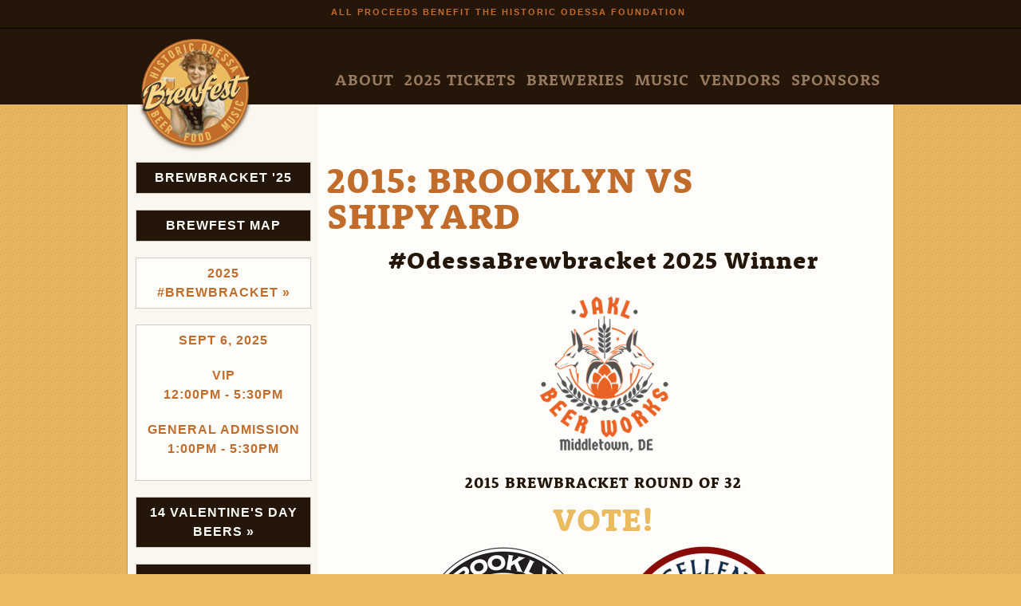

--- FILE ---
content_type: text/html; charset=utf-8
request_url: https://www.odessabrewfest.com/brewbracket/2015-brooklyn-vs-shipyard
body_size: 27147
content:
<!DOCTYPE html>
<html lang="en" dir="ltr" prefix="content: http://purl.org/rss/1.0/modules/content/ dc: http://purl.org/dc/terms/ foaf: http://xmlns.com/foaf/0.1/ rdfs: http://www.w3.org/2000/01/rdf-schema# sioc: http://rdfs.org/sioc/ns# sioct: http://rdfs.org/sioc/types# skos: http://www.w3.org/2004/02/skos/core# xsd: http://www.w3.org/2001/XMLSchema#">
<head>
  <meta http-equiv="Content-Type" content="text/html; charset=utf-8" /><script type="text/javascript">(window.NREUM||(NREUM={})).init={ajax:{deny_list:["bam.nr-data.net"]},feature_flags:["soft_nav"]};(window.NREUM||(NREUM={})).loader_config={licenseKey:"ee8309fe38",applicationID:"102820214",browserID:"102822063"};;/*! For license information please see nr-loader-rum-1.308.0.min.js.LICENSE.txt */
(()=>{var e,t,r={163:(e,t,r)=>{"use strict";r.d(t,{j:()=>E});var n=r(384),i=r(1741);var a=r(2555);r(860).K7.genericEvents;const s="experimental.resources",o="register",c=e=>{if(!e||"string"!=typeof e)return!1;try{document.createDocumentFragment().querySelector(e)}catch{return!1}return!0};var d=r(2614),u=r(944),l=r(8122);const f="[data-nr-mask]",g=e=>(0,l.a)(e,(()=>{const e={feature_flags:[],experimental:{allow_registered_children:!1,resources:!1},mask_selector:"*",block_selector:"[data-nr-block]",mask_input_options:{color:!1,date:!1,"datetime-local":!1,email:!1,month:!1,number:!1,range:!1,search:!1,tel:!1,text:!1,time:!1,url:!1,week:!1,textarea:!1,select:!1,password:!0}};return{ajax:{deny_list:void 0,block_internal:!0,enabled:!0,autoStart:!0},api:{get allow_registered_children(){return e.feature_flags.includes(o)||e.experimental.allow_registered_children},set allow_registered_children(t){e.experimental.allow_registered_children=t},duplicate_registered_data:!1},browser_consent_mode:{enabled:!1},distributed_tracing:{enabled:void 0,exclude_newrelic_header:void 0,cors_use_newrelic_header:void 0,cors_use_tracecontext_headers:void 0,allowed_origins:void 0},get feature_flags(){return e.feature_flags},set feature_flags(t){e.feature_flags=t},generic_events:{enabled:!0,autoStart:!0},harvest:{interval:30},jserrors:{enabled:!0,autoStart:!0},logging:{enabled:!0,autoStart:!0},metrics:{enabled:!0,autoStart:!0},obfuscate:void 0,page_action:{enabled:!0},page_view_event:{enabled:!0,autoStart:!0},page_view_timing:{enabled:!0,autoStart:!0},performance:{capture_marks:!1,capture_measures:!1,capture_detail:!0,resources:{get enabled(){return e.feature_flags.includes(s)||e.experimental.resources},set enabled(t){e.experimental.resources=t},asset_types:[],first_party_domains:[],ignore_newrelic:!0}},privacy:{cookies_enabled:!0},proxy:{assets:void 0,beacon:void 0},session:{expiresMs:d.wk,inactiveMs:d.BB},session_replay:{autoStart:!0,enabled:!1,preload:!1,sampling_rate:10,error_sampling_rate:100,collect_fonts:!1,inline_images:!1,fix_stylesheets:!0,mask_all_inputs:!0,get mask_text_selector(){return e.mask_selector},set mask_text_selector(t){c(t)?e.mask_selector="".concat(t,",").concat(f):""===t||null===t?e.mask_selector=f:(0,u.R)(5,t)},get block_class(){return"nr-block"},get ignore_class(){return"nr-ignore"},get mask_text_class(){return"nr-mask"},get block_selector(){return e.block_selector},set block_selector(t){c(t)?e.block_selector+=",".concat(t):""!==t&&(0,u.R)(6,t)},get mask_input_options(){return e.mask_input_options},set mask_input_options(t){t&&"object"==typeof t?e.mask_input_options={...t,password:!0}:(0,u.R)(7,t)}},session_trace:{enabled:!0,autoStart:!0},soft_navigations:{enabled:!0,autoStart:!0},spa:{enabled:!0,autoStart:!0},ssl:void 0,user_actions:{enabled:!0,elementAttributes:["id","className","tagName","type"]}}})());var p=r(6154),m=r(9324);let h=0;const v={buildEnv:m.F3,distMethod:m.Xs,version:m.xv,originTime:p.WN},b={consented:!1},y={appMetadata:{},get consented(){return this.session?.state?.consent||b.consented},set consented(e){b.consented=e},customTransaction:void 0,denyList:void 0,disabled:!1,harvester:void 0,isolatedBacklog:!1,isRecording:!1,loaderType:void 0,maxBytes:3e4,obfuscator:void 0,onerror:void 0,ptid:void 0,releaseIds:{},session:void 0,timeKeeper:void 0,registeredEntities:[],jsAttributesMetadata:{bytes:0},get harvestCount(){return++h}},_=e=>{const t=(0,l.a)(e,y),r=Object.keys(v).reduce((e,t)=>(e[t]={value:v[t],writable:!1,configurable:!0,enumerable:!0},e),{});return Object.defineProperties(t,r)};var w=r(5701);const x=e=>{const t=e.startsWith("http");e+="/",r.p=t?e:"https://"+e};var R=r(7836),k=r(3241);const A={accountID:void 0,trustKey:void 0,agentID:void 0,licenseKey:void 0,applicationID:void 0,xpid:void 0},S=e=>(0,l.a)(e,A),T=new Set;function E(e,t={},r,s){let{init:o,info:c,loader_config:d,runtime:u={},exposed:l=!0}=t;if(!c){const e=(0,n.pV)();o=e.init,c=e.info,d=e.loader_config}e.init=g(o||{}),e.loader_config=S(d||{}),c.jsAttributes??={},p.bv&&(c.jsAttributes.isWorker=!0),e.info=(0,a.D)(c);const f=e.init,m=[c.beacon,c.errorBeacon];T.has(e.agentIdentifier)||(f.proxy.assets&&(x(f.proxy.assets),m.push(f.proxy.assets)),f.proxy.beacon&&m.push(f.proxy.beacon),e.beacons=[...m],function(e){const t=(0,n.pV)();Object.getOwnPropertyNames(i.W.prototype).forEach(r=>{const n=i.W.prototype[r];if("function"!=typeof n||"constructor"===n)return;let a=t[r];e[r]&&!1!==e.exposed&&"micro-agent"!==e.runtime?.loaderType&&(t[r]=(...t)=>{const n=e[r](...t);return a?a(...t):n})})}(e),(0,n.US)("activatedFeatures",w.B)),u.denyList=[...f.ajax.deny_list||[],...f.ajax.block_internal?m:[]],u.ptid=e.agentIdentifier,u.loaderType=r,e.runtime=_(u),T.has(e.agentIdentifier)||(e.ee=R.ee.get(e.agentIdentifier),e.exposed=l,(0,k.W)({agentIdentifier:e.agentIdentifier,drained:!!w.B?.[e.agentIdentifier],type:"lifecycle",name:"initialize",feature:void 0,data:e.config})),T.add(e.agentIdentifier)}},384:(e,t,r)=>{"use strict";r.d(t,{NT:()=>s,US:()=>u,Zm:()=>o,bQ:()=>d,dV:()=>c,pV:()=>l});var n=r(6154),i=r(1863),a=r(1910);const s={beacon:"bam.nr-data.net",errorBeacon:"bam.nr-data.net"};function o(){return n.gm.NREUM||(n.gm.NREUM={}),void 0===n.gm.newrelic&&(n.gm.newrelic=n.gm.NREUM),n.gm.NREUM}function c(){let e=o();return e.o||(e.o={ST:n.gm.setTimeout,SI:n.gm.setImmediate||n.gm.setInterval,CT:n.gm.clearTimeout,XHR:n.gm.XMLHttpRequest,REQ:n.gm.Request,EV:n.gm.Event,PR:n.gm.Promise,MO:n.gm.MutationObserver,FETCH:n.gm.fetch,WS:n.gm.WebSocket},(0,a.i)(...Object.values(e.o))),e}function d(e,t){let r=o();r.initializedAgents??={},t.initializedAt={ms:(0,i.t)(),date:new Date},r.initializedAgents[e]=t}function u(e,t){o()[e]=t}function l(){return function(){let e=o();const t=e.info||{};e.info={beacon:s.beacon,errorBeacon:s.errorBeacon,...t}}(),function(){let e=o();const t=e.init||{};e.init={...t}}(),c(),function(){let e=o();const t=e.loader_config||{};e.loader_config={...t}}(),o()}},782:(e,t,r)=>{"use strict";r.d(t,{T:()=>n});const n=r(860).K7.pageViewTiming},860:(e,t,r)=>{"use strict";r.d(t,{$J:()=>u,K7:()=>c,P3:()=>d,XX:()=>i,Yy:()=>o,df:()=>a,qY:()=>n,v4:()=>s});const n="events",i="jserrors",a="browser/blobs",s="rum",o="browser/logs",c={ajax:"ajax",genericEvents:"generic_events",jserrors:i,logging:"logging",metrics:"metrics",pageAction:"page_action",pageViewEvent:"page_view_event",pageViewTiming:"page_view_timing",sessionReplay:"session_replay",sessionTrace:"session_trace",softNav:"soft_navigations",spa:"spa"},d={[c.pageViewEvent]:1,[c.pageViewTiming]:2,[c.metrics]:3,[c.jserrors]:4,[c.spa]:5,[c.ajax]:6,[c.sessionTrace]:7,[c.softNav]:8,[c.sessionReplay]:9,[c.logging]:10,[c.genericEvents]:11},u={[c.pageViewEvent]:s,[c.pageViewTiming]:n,[c.ajax]:n,[c.spa]:n,[c.softNav]:n,[c.metrics]:i,[c.jserrors]:i,[c.sessionTrace]:a,[c.sessionReplay]:a,[c.logging]:o,[c.genericEvents]:"ins"}},944:(e,t,r)=>{"use strict";r.d(t,{R:()=>i});var n=r(3241);function i(e,t){"function"==typeof console.debug&&(console.debug("New Relic Warning: https://github.com/newrelic/newrelic-browser-agent/blob/main/docs/warning-codes.md#".concat(e),t),(0,n.W)({agentIdentifier:null,drained:null,type:"data",name:"warn",feature:"warn",data:{code:e,secondary:t}}))}},1687:(e,t,r)=>{"use strict";r.d(t,{Ak:()=>d,Ze:()=>f,x3:()=>u});var n=r(3241),i=r(7836),a=r(3606),s=r(860),o=r(2646);const c={};function d(e,t){const r={staged:!1,priority:s.P3[t]||0};l(e),c[e].get(t)||c[e].set(t,r)}function u(e,t){e&&c[e]&&(c[e].get(t)&&c[e].delete(t),p(e,t,!1),c[e].size&&g(e))}function l(e){if(!e)throw new Error("agentIdentifier required");c[e]||(c[e]=new Map)}function f(e="",t="feature",r=!1){if(l(e),!e||!c[e].get(t)||r)return p(e,t);c[e].get(t).staged=!0,g(e)}function g(e){const t=Array.from(c[e]);t.every(([e,t])=>t.staged)&&(t.sort((e,t)=>e[1].priority-t[1].priority),t.forEach(([t])=>{c[e].delete(t),p(e,t)}))}function p(e,t,r=!0){const s=e?i.ee.get(e):i.ee,c=a.i.handlers;if(!s.aborted&&s.backlog&&c){if((0,n.W)({agentIdentifier:e,type:"lifecycle",name:"drain",feature:t}),r){const e=s.backlog[t],r=c[t];if(r){for(let t=0;e&&t<e.length;++t)m(e[t],r);Object.entries(r).forEach(([e,t])=>{Object.values(t||{}).forEach(t=>{t[0]?.on&&t[0]?.context()instanceof o.y&&t[0].on(e,t[1])})})}}s.isolatedBacklog||delete c[t],s.backlog[t]=null,s.emit("drain-"+t,[])}}function m(e,t){var r=e[1];Object.values(t[r]||{}).forEach(t=>{var r=e[0];if(t[0]===r){var n=t[1],i=e[3],a=e[2];n.apply(i,a)}})}},1738:(e,t,r)=>{"use strict";r.d(t,{U:()=>g,Y:()=>f});var n=r(3241),i=r(9908),a=r(1863),s=r(944),o=r(5701),c=r(3969),d=r(8362),u=r(860),l=r(4261);function f(e,t,r,a){const f=a||r;!f||f[e]&&f[e]!==d.d.prototype[e]||(f[e]=function(){(0,i.p)(c.xV,["API/"+e+"/called"],void 0,u.K7.metrics,r.ee),(0,n.W)({agentIdentifier:r.agentIdentifier,drained:!!o.B?.[r.agentIdentifier],type:"data",name:"api",feature:l.Pl+e,data:{}});try{return t.apply(this,arguments)}catch(e){(0,s.R)(23,e)}})}function g(e,t,r,n,s){const o=e.info;null===r?delete o.jsAttributes[t]:o.jsAttributes[t]=r,(s||null===r)&&(0,i.p)(l.Pl+n,[(0,a.t)(),t,r],void 0,"session",e.ee)}},1741:(e,t,r)=>{"use strict";r.d(t,{W:()=>a});var n=r(944),i=r(4261);class a{#e(e,...t){if(this[e]!==a.prototype[e])return this[e](...t);(0,n.R)(35,e)}addPageAction(e,t){return this.#e(i.hG,e,t)}register(e){return this.#e(i.eY,e)}recordCustomEvent(e,t){return this.#e(i.fF,e,t)}setPageViewName(e,t){return this.#e(i.Fw,e,t)}setCustomAttribute(e,t,r){return this.#e(i.cD,e,t,r)}noticeError(e,t){return this.#e(i.o5,e,t)}setUserId(e,t=!1){return this.#e(i.Dl,e,t)}setApplicationVersion(e){return this.#e(i.nb,e)}setErrorHandler(e){return this.#e(i.bt,e)}addRelease(e,t){return this.#e(i.k6,e,t)}log(e,t){return this.#e(i.$9,e,t)}start(){return this.#e(i.d3)}finished(e){return this.#e(i.BL,e)}recordReplay(){return this.#e(i.CH)}pauseReplay(){return this.#e(i.Tb)}addToTrace(e){return this.#e(i.U2,e)}setCurrentRouteName(e){return this.#e(i.PA,e)}interaction(e){return this.#e(i.dT,e)}wrapLogger(e,t,r){return this.#e(i.Wb,e,t,r)}measure(e,t){return this.#e(i.V1,e,t)}consent(e){return this.#e(i.Pv,e)}}},1863:(e,t,r)=>{"use strict";function n(){return Math.floor(performance.now())}r.d(t,{t:()=>n})},1910:(e,t,r)=>{"use strict";r.d(t,{i:()=>a});var n=r(944);const i=new Map;function a(...e){return e.every(e=>{if(i.has(e))return i.get(e);const t="function"==typeof e?e.toString():"",r=t.includes("[native code]"),a=t.includes("nrWrapper");return r||a||(0,n.R)(64,e?.name||t),i.set(e,r),r})}},2555:(e,t,r)=>{"use strict";r.d(t,{D:()=>o,f:()=>s});var n=r(384),i=r(8122);const a={beacon:n.NT.beacon,errorBeacon:n.NT.errorBeacon,licenseKey:void 0,applicationID:void 0,sa:void 0,queueTime:void 0,applicationTime:void 0,ttGuid:void 0,user:void 0,account:void 0,product:void 0,extra:void 0,jsAttributes:{},userAttributes:void 0,atts:void 0,transactionName:void 0,tNamePlain:void 0};function s(e){try{return!!e.licenseKey&&!!e.errorBeacon&&!!e.applicationID}catch(e){return!1}}const o=e=>(0,i.a)(e,a)},2614:(e,t,r)=>{"use strict";r.d(t,{BB:()=>s,H3:()=>n,g:()=>d,iL:()=>c,tS:()=>o,uh:()=>i,wk:()=>a});const n="NRBA",i="SESSION",a=144e5,s=18e5,o={STARTED:"session-started",PAUSE:"session-pause",RESET:"session-reset",RESUME:"session-resume",UPDATE:"session-update"},c={SAME_TAB:"same-tab",CROSS_TAB:"cross-tab"},d={OFF:0,FULL:1,ERROR:2}},2646:(e,t,r)=>{"use strict";r.d(t,{y:()=>n});class n{constructor(e){this.contextId=e}}},2843:(e,t,r)=>{"use strict";r.d(t,{G:()=>a,u:()=>i});var n=r(3878);function i(e,t=!1,r,i){(0,n.DD)("visibilitychange",function(){if(t)return void("hidden"===document.visibilityState&&e());e(document.visibilityState)},r,i)}function a(e,t,r){(0,n.sp)("pagehide",e,t,r)}},3241:(e,t,r)=>{"use strict";r.d(t,{W:()=>a});var n=r(6154);const i="newrelic";function a(e={}){try{n.gm.dispatchEvent(new CustomEvent(i,{detail:e}))}catch(e){}}},3606:(e,t,r)=>{"use strict";r.d(t,{i:()=>a});var n=r(9908);a.on=s;var i=a.handlers={};function a(e,t,r,a){s(a||n.d,i,e,t,r)}function s(e,t,r,i,a){a||(a="feature"),e||(e=n.d);var s=t[a]=t[a]||{};(s[r]=s[r]||[]).push([e,i])}},3878:(e,t,r)=>{"use strict";function n(e,t){return{capture:e,passive:!1,signal:t}}function i(e,t,r=!1,i){window.addEventListener(e,t,n(r,i))}function a(e,t,r=!1,i){document.addEventListener(e,t,n(r,i))}r.d(t,{DD:()=>a,jT:()=>n,sp:()=>i})},3969:(e,t,r)=>{"use strict";r.d(t,{TZ:()=>n,XG:()=>o,rs:()=>i,xV:()=>s,z_:()=>a});const n=r(860).K7.metrics,i="sm",a="cm",s="storeSupportabilityMetrics",o="storeEventMetrics"},4234:(e,t,r)=>{"use strict";r.d(t,{W:()=>a});var n=r(7836),i=r(1687);class a{constructor(e,t){this.agentIdentifier=e,this.ee=n.ee.get(e),this.featureName=t,this.blocked=!1}deregisterDrain(){(0,i.x3)(this.agentIdentifier,this.featureName)}}},4261:(e,t,r)=>{"use strict";r.d(t,{$9:()=>d,BL:()=>o,CH:()=>g,Dl:()=>_,Fw:()=>y,PA:()=>h,Pl:()=>n,Pv:()=>k,Tb:()=>l,U2:()=>a,V1:()=>R,Wb:()=>x,bt:()=>b,cD:()=>v,d3:()=>w,dT:()=>c,eY:()=>p,fF:()=>f,hG:()=>i,k6:()=>s,nb:()=>m,o5:()=>u});const n="api-",i="addPageAction",a="addToTrace",s="addRelease",o="finished",c="interaction",d="log",u="noticeError",l="pauseReplay",f="recordCustomEvent",g="recordReplay",p="register",m="setApplicationVersion",h="setCurrentRouteName",v="setCustomAttribute",b="setErrorHandler",y="setPageViewName",_="setUserId",w="start",x="wrapLogger",R="measure",k="consent"},5289:(e,t,r)=>{"use strict";r.d(t,{GG:()=>s,Qr:()=>c,sB:()=>o});var n=r(3878),i=r(6389);function a(){return"undefined"==typeof document||"complete"===document.readyState}function s(e,t){if(a())return e();const r=(0,i.J)(e),s=setInterval(()=>{a()&&(clearInterval(s),r())},500);(0,n.sp)("load",r,t)}function o(e){if(a())return e();(0,n.DD)("DOMContentLoaded",e)}function c(e){if(a())return e();(0,n.sp)("popstate",e)}},5607:(e,t,r)=>{"use strict";r.d(t,{W:()=>n});const n=(0,r(9566).bz)()},5701:(e,t,r)=>{"use strict";r.d(t,{B:()=>a,t:()=>s});var n=r(3241);const i=new Set,a={};function s(e,t){const r=t.agentIdentifier;a[r]??={},e&&"object"==typeof e&&(i.has(r)||(t.ee.emit("rumresp",[e]),a[r]=e,i.add(r),(0,n.W)({agentIdentifier:r,loaded:!0,drained:!0,type:"lifecycle",name:"load",feature:void 0,data:e})))}},6154:(e,t,r)=>{"use strict";r.d(t,{OF:()=>c,RI:()=>i,WN:()=>u,bv:()=>a,eN:()=>l,gm:()=>s,mw:()=>o,sb:()=>d});var n=r(1863);const i="undefined"!=typeof window&&!!window.document,a="undefined"!=typeof WorkerGlobalScope&&("undefined"!=typeof self&&self instanceof WorkerGlobalScope&&self.navigator instanceof WorkerNavigator||"undefined"!=typeof globalThis&&globalThis instanceof WorkerGlobalScope&&globalThis.navigator instanceof WorkerNavigator),s=i?window:"undefined"!=typeof WorkerGlobalScope&&("undefined"!=typeof self&&self instanceof WorkerGlobalScope&&self||"undefined"!=typeof globalThis&&globalThis instanceof WorkerGlobalScope&&globalThis),o=Boolean("hidden"===s?.document?.visibilityState),c=/iPad|iPhone|iPod/.test(s.navigator?.userAgent),d=c&&"undefined"==typeof SharedWorker,u=((()=>{const e=s.navigator?.userAgent?.match(/Firefox[/\s](\d+\.\d+)/);Array.isArray(e)&&e.length>=2&&e[1]})(),Date.now()-(0,n.t)()),l=()=>"undefined"!=typeof PerformanceNavigationTiming&&s?.performance?.getEntriesByType("navigation")?.[0]?.responseStart},6389:(e,t,r)=>{"use strict";function n(e,t=500,r={}){const n=r?.leading||!1;let i;return(...r)=>{n&&void 0===i&&(e.apply(this,r),i=setTimeout(()=>{i=clearTimeout(i)},t)),n||(clearTimeout(i),i=setTimeout(()=>{e.apply(this,r)},t))}}function i(e){let t=!1;return(...r)=>{t||(t=!0,e.apply(this,r))}}r.d(t,{J:()=>i,s:()=>n})},6630:(e,t,r)=>{"use strict";r.d(t,{T:()=>n});const n=r(860).K7.pageViewEvent},7699:(e,t,r)=>{"use strict";r.d(t,{It:()=>a,KC:()=>o,No:()=>i,qh:()=>s});var n=r(860);const i=16e3,a=1e6,s="SESSION_ERROR",o={[n.K7.logging]:!0,[n.K7.genericEvents]:!1,[n.K7.jserrors]:!1,[n.K7.ajax]:!1}},7836:(e,t,r)=>{"use strict";r.d(t,{P:()=>o,ee:()=>c});var n=r(384),i=r(8990),a=r(2646),s=r(5607);const o="nr@context:".concat(s.W),c=function e(t,r){var n={},s={},u={},l=!1;try{l=16===r.length&&d.initializedAgents?.[r]?.runtime.isolatedBacklog}catch(e){}var f={on:p,addEventListener:p,removeEventListener:function(e,t){var r=n[e];if(!r)return;for(var i=0;i<r.length;i++)r[i]===t&&r.splice(i,1)},emit:function(e,r,n,i,a){!1!==a&&(a=!0);if(c.aborted&&!i)return;t&&a&&t.emit(e,r,n);var o=g(n);m(e).forEach(e=>{e.apply(o,r)});var d=v()[s[e]];d&&d.push([f,e,r,o]);return o},get:h,listeners:m,context:g,buffer:function(e,t){const r=v();if(t=t||"feature",f.aborted)return;Object.entries(e||{}).forEach(([e,n])=>{s[n]=t,t in r||(r[t]=[])})},abort:function(){f._aborted=!0,Object.keys(f.backlog).forEach(e=>{delete f.backlog[e]})},isBuffering:function(e){return!!v()[s[e]]},debugId:r,backlog:l?{}:t&&"object"==typeof t.backlog?t.backlog:{},isolatedBacklog:l};return Object.defineProperty(f,"aborted",{get:()=>{let e=f._aborted||!1;return e||(t&&(e=t.aborted),e)}}),f;function g(e){return e&&e instanceof a.y?e:e?(0,i.I)(e,o,()=>new a.y(o)):new a.y(o)}function p(e,t){n[e]=m(e).concat(t)}function m(e){return n[e]||[]}function h(t){return u[t]=u[t]||e(f,t)}function v(){return f.backlog}}(void 0,"globalEE"),d=(0,n.Zm)();d.ee||(d.ee=c)},8122:(e,t,r)=>{"use strict";r.d(t,{a:()=>i});var n=r(944);function i(e,t){try{if(!e||"object"!=typeof e)return(0,n.R)(3);if(!t||"object"!=typeof t)return(0,n.R)(4);const r=Object.create(Object.getPrototypeOf(t),Object.getOwnPropertyDescriptors(t)),a=0===Object.keys(r).length?e:r;for(let s in a)if(void 0!==e[s])try{if(null===e[s]){r[s]=null;continue}Array.isArray(e[s])&&Array.isArray(t[s])?r[s]=Array.from(new Set([...e[s],...t[s]])):"object"==typeof e[s]&&"object"==typeof t[s]?r[s]=i(e[s],t[s]):r[s]=e[s]}catch(e){r[s]||(0,n.R)(1,e)}return r}catch(e){(0,n.R)(2,e)}}},8362:(e,t,r)=>{"use strict";r.d(t,{d:()=>a});var n=r(9566),i=r(1741);class a extends i.W{agentIdentifier=(0,n.LA)(16)}},8374:(e,t,r)=>{r.nc=(()=>{try{return document?.currentScript?.nonce}catch(e){}return""})()},8990:(e,t,r)=>{"use strict";r.d(t,{I:()=>i});var n=Object.prototype.hasOwnProperty;function i(e,t,r){if(n.call(e,t))return e[t];var i=r();if(Object.defineProperty&&Object.keys)try{return Object.defineProperty(e,t,{value:i,writable:!0,enumerable:!1}),i}catch(e){}return e[t]=i,i}},9324:(e,t,r)=>{"use strict";r.d(t,{F3:()=>i,Xs:()=>a,xv:()=>n});const n="1.308.0",i="PROD",a="CDN"},9566:(e,t,r)=>{"use strict";r.d(t,{LA:()=>o,bz:()=>s});var n=r(6154);const i="xxxxxxxx-xxxx-4xxx-yxxx-xxxxxxxxxxxx";function a(e,t){return e?15&e[t]:16*Math.random()|0}function s(){const e=n.gm?.crypto||n.gm?.msCrypto;let t,r=0;return e&&e.getRandomValues&&(t=e.getRandomValues(new Uint8Array(30))),i.split("").map(e=>"x"===e?a(t,r++).toString(16):"y"===e?(3&a()|8).toString(16):e).join("")}function o(e){const t=n.gm?.crypto||n.gm?.msCrypto;let r,i=0;t&&t.getRandomValues&&(r=t.getRandomValues(new Uint8Array(e)));const s=[];for(var o=0;o<e;o++)s.push(a(r,i++).toString(16));return s.join("")}},9908:(e,t,r)=>{"use strict";r.d(t,{d:()=>n,p:()=>i});var n=r(7836).ee.get("handle");function i(e,t,r,i,a){a?(a.buffer([e],i),a.emit(e,t,r)):(n.buffer([e],i),n.emit(e,t,r))}}},n={};function i(e){var t=n[e];if(void 0!==t)return t.exports;var a=n[e]={exports:{}};return r[e](a,a.exports,i),a.exports}i.m=r,i.d=(e,t)=>{for(var r in t)i.o(t,r)&&!i.o(e,r)&&Object.defineProperty(e,r,{enumerable:!0,get:t[r]})},i.f={},i.e=e=>Promise.all(Object.keys(i.f).reduce((t,r)=>(i.f[r](e,t),t),[])),i.u=e=>"nr-rum-1.308.0.min.js",i.o=(e,t)=>Object.prototype.hasOwnProperty.call(e,t),e={},t="NRBA-1.308.0.PROD:",i.l=(r,n,a,s)=>{if(e[r])e[r].push(n);else{var o,c;if(void 0!==a)for(var d=document.getElementsByTagName("script"),u=0;u<d.length;u++){var l=d[u];if(l.getAttribute("src")==r||l.getAttribute("data-webpack")==t+a){o=l;break}}if(!o){c=!0;var f={296:"sha512-+MIMDsOcckGXa1EdWHqFNv7P+JUkd5kQwCBr3KE6uCvnsBNUrdSt4a/3/L4j4TxtnaMNjHpza2/erNQbpacJQA=="};(o=document.createElement("script")).charset="utf-8",i.nc&&o.setAttribute("nonce",i.nc),o.setAttribute("data-webpack",t+a),o.src=r,0!==o.src.indexOf(window.location.origin+"/")&&(o.crossOrigin="anonymous"),f[s]&&(o.integrity=f[s])}e[r]=[n];var g=(t,n)=>{o.onerror=o.onload=null,clearTimeout(p);var i=e[r];if(delete e[r],o.parentNode&&o.parentNode.removeChild(o),i&&i.forEach(e=>e(n)),t)return t(n)},p=setTimeout(g.bind(null,void 0,{type:"timeout",target:o}),12e4);o.onerror=g.bind(null,o.onerror),o.onload=g.bind(null,o.onload),c&&document.head.appendChild(o)}},i.r=e=>{"undefined"!=typeof Symbol&&Symbol.toStringTag&&Object.defineProperty(e,Symbol.toStringTag,{value:"Module"}),Object.defineProperty(e,"__esModule",{value:!0})},i.p="https://js-agent.newrelic.com/",(()=>{var e={374:0,840:0};i.f.j=(t,r)=>{var n=i.o(e,t)?e[t]:void 0;if(0!==n)if(n)r.push(n[2]);else{var a=new Promise((r,i)=>n=e[t]=[r,i]);r.push(n[2]=a);var s=i.p+i.u(t),o=new Error;i.l(s,r=>{if(i.o(e,t)&&(0!==(n=e[t])&&(e[t]=void 0),n)){var a=r&&("load"===r.type?"missing":r.type),s=r&&r.target&&r.target.src;o.message="Loading chunk "+t+" failed: ("+a+": "+s+")",o.name="ChunkLoadError",o.type=a,o.request=s,n[1](o)}},"chunk-"+t,t)}};var t=(t,r)=>{var n,a,[s,o,c]=r,d=0;if(s.some(t=>0!==e[t])){for(n in o)i.o(o,n)&&(i.m[n]=o[n]);if(c)c(i)}for(t&&t(r);d<s.length;d++)a=s[d],i.o(e,a)&&e[a]&&e[a][0](),e[a]=0},r=self["webpackChunk:NRBA-1.308.0.PROD"]=self["webpackChunk:NRBA-1.308.0.PROD"]||[];r.forEach(t.bind(null,0)),r.push=t.bind(null,r.push.bind(r))})(),(()=>{"use strict";i(8374);var e=i(8362),t=i(860);const r=Object.values(t.K7);var n=i(163);var a=i(9908),s=i(1863),o=i(4261),c=i(1738);var d=i(1687),u=i(4234),l=i(5289),f=i(6154),g=i(944),p=i(384);const m=e=>f.RI&&!0===e?.privacy.cookies_enabled;function h(e){return!!(0,p.dV)().o.MO&&m(e)&&!0===e?.session_trace.enabled}var v=i(6389),b=i(7699);class y extends u.W{constructor(e,t){super(e.agentIdentifier,t),this.agentRef=e,this.abortHandler=void 0,this.featAggregate=void 0,this.loadedSuccessfully=void 0,this.onAggregateImported=new Promise(e=>{this.loadedSuccessfully=e}),this.deferred=Promise.resolve(),!1===e.init[this.featureName].autoStart?this.deferred=new Promise((t,r)=>{this.ee.on("manual-start-all",(0,v.J)(()=>{(0,d.Ak)(e.agentIdentifier,this.featureName),t()}))}):(0,d.Ak)(e.agentIdentifier,t)}importAggregator(e,t,r={}){if(this.featAggregate)return;const n=async()=>{let n;await this.deferred;try{if(m(e.init)){const{setupAgentSession:t}=await i.e(296).then(i.bind(i,3305));n=t(e)}}catch(e){(0,g.R)(20,e),this.ee.emit("internal-error",[e]),(0,a.p)(b.qh,[e],void 0,this.featureName,this.ee)}try{if(!this.#t(this.featureName,n,e.init))return(0,d.Ze)(this.agentIdentifier,this.featureName),void this.loadedSuccessfully(!1);const{Aggregate:i}=await t();this.featAggregate=new i(e,r),e.runtime.harvester.initializedAggregates.push(this.featAggregate),this.loadedSuccessfully(!0)}catch(e){(0,g.R)(34,e),this.abortHandler?.(),(0,d.Ze)(this.agentIdentifier,this.featureName,!0),this.loadedSuccessfully(!1),this.ee&&this.ee.abort()}};f.RI?(0,l.GG)(()=>n(),!0):n()}#t(e,r,n){if(this.blocked)return!1;switch(e){case t.K7.sessionReplay:return h(n)&&!!r;case t.K7.sessionTrace:return!!r;default:return!0}}}var _=i(6630),w=i(2614),x=i(3241);class R extends y{static featureName=_.T;constructor(e){var t;super(e,_.T),this.setupInspectionEvents(e.agentIdentifier),t=e,(0,c.Y)(o.Fw,function(e,r){"string"==typeof e&&("/"!==e.charAt(0)&&(e="/"+e),t.runtime.customTransaction=(r||"http://custom.transaction")+e,(0,a.p)(o.Pl+o.Fw,[(0,s.t)()],void 0,void 0,t.ee))},t),this.importAggregator(e,()=>i.e(296).then(i.bind(i,3943)))}setupInspectionEvents(e){const t=(t,r)=>{t&&(0,x.W)({agentIdentifier:e,timeStamp:t.timeStamp,loaded:"complete"===t.target.readyState,type:"window",name:r,data:t.target.location+""})};(0,l.sB)(e=>{t(e,"DOMContentLoaded")}),(0,l.GG)(e=>{t(e,"load")}),(0,l.Qr)(e=>{t(e,"navigate")}),this.ee.on(w.tS.UPDATE,(t,r)=>{(0,x.W)({agentIdentifier:e,type:"lifecycle",name:"session",data:r})})}}class k extends e.d{constructor(e){var t;(super(),f.gm)?(this.features={},(0,p.bQ)(this.agentIdentifier,this),this.desiredFeatures=new Set(e.features||[]),this.desiredFeatures.add(R),(0,n.j)(this,e,e.loaderType||"agent"),t=this,(0,c.Y)(o.cD,function(e,r,n=!1){if("string"==typeof e){if(["string","number","boolean"].includes(typeof r)||null===r)return(0,c.U)(t,e,r,o.cD,n);(0,g.R)(40,typeof r)}else(0,g.R)(39,typeof e)},t),function(e){(0,c.Y)(o.Dl,function(t,r=!1){if("string"!=typeof t&&null!==t)return void(0,g.R)(41,typeof t);const n=e.info.jsAttributes["enduser.id"];r&&null!=n&&n!==t?(0,a.p)(o.Pl+"setUserIdAndResetSession",[t],void 0,"session",e.ee):(0,c.U)(e,"enduser.id",t,o.Dl,!0)},e)}(this),function(e){(0,c.Y)(o.nb,function(t){if("string"==typeof t||null===t)return(0,c.U)(e,"application.version",t,o.nb,!1);(0,g.R)(42,typeof t)},e)}(this),function(e){(0,c.Y)(o.d3,function(){e.ee.emit("manual-start-all")},e)}(this),function(e){(0,c.Y)(o.Pv,function(t=!0){if("boolean"==typeof t){if((0,a.p)(o.Pl+o.Pv,[t],void 0,"session",e.ee),e.runtime.consented=t,t){const t=e.features.page_view_event;t.onAggregateImported.then(e=>{const r=t.featAggregate;e&&!r.sentRum&&r.sendRum()})}}else(0,g.R)(65,typeof t)},e)}(this),this.run()):(0,g.R)(21)}get config(){return{info:this.info,init:this.init,loader_config:this.loader_config,runtime:this.runtime}}get api(){return this}run(){try{const e=function(e){const t={};return r.forEach(r=>{t[r]=!!e[r]?.enabled}),t}(this.init),n=[...this.desiredFeatures];n.sort((e,r)=>t.P3[e.featureName]-t.P3[r.featureName]),n.forEach(r=>{if(!e[r.featureName]&&r.featureName!==t.K7.pageViewEvent)return;if(r.featureName===t.K7.spa)return void(0,g.R)(67);const n=function(e){switch(e){case t.K7.ajax:return[t.K7.jserrors];case t.K7.sessionTrace:return[t.K7.ajax,t.K7.pageViewEvent];case t.K7.sessionReplay:return[t.K7.sessionTrace];case t.K7.pageViewTiming:return[t.K7.pageViewEvent];default:return[]}}(r.featureName).filter(e=>!(e in this.features));n.length>0&&(0,g.R)(36,{targetFeature:r.featureName,missingDependencies:n}),this.features[r.featureName]=new r(this)})}catch(e){(0,g.R)(22,e);for(const e in this.features)this.features[e].abortHandler?.();const t=(0,p.Zm)();delete t.initializedAgents[this.agentIdentifier]?.features,delete this.sharedAggregator;return t.ee.get(this.agentIdentifier).abort(),!1}}}var A=i(2843),S=i(782);class T extends y{static featureName=S.T;constructor(e){super(e,S.T),f.RI&&((0,A.u)(()=>(0,a.p)("docHidden",[(0,s.t)()],void 0,S.T,this.ee),!0),(0,A.G)(()=>(0,a.p)("winPagehide",[(0,s.t)()],void 0,S.T,this.ee)),this.importAggregator(e,()=>i.e(296).then(i.bind(i,2117))))}}var E=i(3969);class I extends y{static featureName=E.TZ;constructor(e){super(e,E.TZ),f.RI&&document.addEventListener("securitypolicyviolation",e=>{(0,a.p)(E.xV,["Generic/CSPViolation/Detected"],void 0,this.featureName,this.ee)}),this.importAggregator(e,()=>i.e(296).then(i.bind(i,9623)))}}new k({features:[R,T,I],loaderType:"lite"})})()})();</script>
<link rel="shortcut icon" href="https://www.odessabrewfest.com/misc/favicon.ico" type="image/vnd.microsoft.icon" />
<meta name="viewport" content="width=device-width, initial-scale=1, maximum-scale=1, minimum-scale=1, user-scalable=no" />
<meta name="description" content="In Wednesday&#039;s brewery matchup we featured Allagash vs Sixpoint. Our journey through the New England/New York region continues today with yet another Brooklyn-Maine pairing. A Shipyard-Brooklyn Brewfest Bout Brooklyn Brewery offers a wide variety of brews including Summer Ale, Greenmarket Wheat, a farmhouse saison (Sorachi) and their famous green-labled lager. Shipyard brings" />
<meta name="generator" content="Drupal 7 (https://www.drupal.org)" />
<link rel="canonical" href="https://www.odessabrewfest.com/brewbracket/2015-brooklyn-vs-shipyard" />
<link rel="shortlink" href="https://www.odessabrewfest.com/node/257" />
<meta property="fb:app_id" content="1752438964770520" />
<meta property="og:site_name" content="Historic Odessa Brewfest" />
<meta property="og:type" content="article" />
<meta property="og:url" content="https://www.odessabrewfest.com/brewbracket/2015-brooklyn-vs-shipyard" />
<meta property="og:title" content="2015: Brooklyn vs Shipyard" />
<meta property="og:description" content="In Wednesday&#039;s brewery matchup we featured Allagash vs Sixpoint. Our journey through the New England/New York region continues today with yet another Brooklyn-Maine pairing. A Shipyard-Brooklyn Brewfest Bout Brooklyn Brewery offers a wide variety of brews including Summer Ale, Greenmarket Wheat, a farmhouse saison (Sorachi) and their famous green-labled lager. Shipyard brings us Monkey Fist IPA, Chamberlain Pale Ale (named for the popular Civil War general, not the unpopular British prime minister), Old Thumper ESB and Blue Fin stout, among many others. Whose it gonna be?" />
<meta property="og:updated_time" content="2022-07-24T16:36:20-04:00" />
<meta property="article:published_time" content="2015-07-17T14:56:12-04:00" />
<meta property="article:modified_time" content="2022-07-24T16:36:20-04:00" />
  <title>2015: Brooklyn vs Shipyard | Historic Odessa Brewfest</title>  
  <link type="text/css" rel="stylesheet" href="https://www.odessabrewfest.com/sites/default/files/css/css_xE-rWrJf-fncB6ztZfd2huxqgxu4WO-qwma6Xer30m4.css" media="all" />
<link type="text/css" rel="stylesheet" href="https://www.odessabrewfest.com/sites/default/files/css/css_4z4tInGRxZUToZ4NgX4gTIaaEz1FlsKvaNfSUVfOusw.css" media="all" />
<link type="text/css" rel="stylesheet" href="https://www.odessabrewfest.com/sites/default/files/css/css_jV06J3qDjOAhgCLkpoCi187wz8gskR5t0VP18VlhdnU.css" media="all" />
<link type="text/css" rel="stylesheet" href="https://www.odessabrewfest.com/sites/default/files/css/css_pZ0ya5gug90XFgCCqz9w2cDq8bD-zy1XYnvYQakIy3g.css" media="all" />

<!--[if (lt IE 9)&(!IEMobile)]>
<link type="text/css" rel="stylesheet" href="https://www.odessabrewfest.com/sites/default/files/css/css_8hXTf88EbuKlwfjCi-MVMZyZF-XNQ32zSazvd-lLnqQ.css" media="all" />
<![endif]-->

<!--[if gte IE 9]><!-->
<link type="text/css" rel="stylesheet" href="https://www.odessabrewfest.com/sites/default/files/css/css_TTAqssTiL1CxsFFLQj2Ci4C2sqe0gBNTfR1j8myDzuA.css" media="all" />
<!--<![endif]-->
  <script type="text/javascript" src="https://www.odessabrewfest.com/sites/default/files/js/js_Pt6OpwTd6jcHLRIjrE-eSPLWMxWDkcyYrPTIrXDSON0.js"></script>
<script type="text/javascript" src="https://www.odessabrewfest.com/sites/default/files/js/js_onbE0n0cQY6KTDQtHO_E27UBymFC-RuqypZZ6Zxez-o.js"></script>
<script type="text/javascript" src="https://www.odessabrewfest.com/sites/default/files/js/js_DuCBxVBnmwlqi-FUiwD_uvjmLVBk6uphM_23_gbOteI.js"></script>
<script type="text/javascript">
<!--//--><![CDATA[//><!--
jQuery.extend(Drupal.absolute_messages, {"dismiss":{"status":1,"warning":1,"error":1},"dismiss_time":{"status":"10","warning":"10","error":"10"},"dismiss_all_count":"2","max_lines":"1"});
//--><!]]>
</script>
<script type="text/javascript" src="https://www.odessabrewfest.com/sites/default/files/js/js_5yINVm8kLnOOY4TFiSBtrtWDrf5yIqyvyruVb6jDQmI.js"></script>
<script type="text/javascript" src="https://www.odessabrewfest.com/sites/default/files/googleanalytics/js?t3xffs"></script>
<script type="text/javascript">
<!--//--><![CDATA[//><!--
window.dataLayer = window.dataLayer || [];function gtag(){dataLayer.push(arguments)};gtag("js", new Date());gtag("set", "developer_id.dMDhkMT", true);gtag("config", "G-W39SK41N6D", {"groups":"default"});gtag("config", "UA-49289155-1", {"groups":"default"});
//--><!]]>
</script>
<script type="text/javascript" src="https://www.odessabrewfest.com/sites/default/files/js/js_-oEDdwe4XpUqUj4W0KJs96ENaXIrGvjBvIP-WYYBi54.js"></script>
<script type="text/javascript" src="https://use.typekit.com/spa8cit.js"></script>
<script type="text/javascript">
<!--//--><![CDATA[//><!--
try{Typekit.load();}catch(e){}
//--><!]]>
</script>
<script type="text/javascript" src="https://www.odessabrewfest.com/sites/default/files/js/js_meDomBEy82aWXpUVuohOCqoX7y2SY1EL4mcRvK0f97E.js"></script>
<script type="text/javascript">
<!--//--><![CDATA[//><!--
jQuery.extend(Drupal.settings, {"basePath":"\/","pathPrefix":"","setHasJsCookie":0,"ajaxPageState":{"theme":"Odessa_Brewfest_Theme","theme_token":"_KJxBIk9exvG9DzE55Ty11KjFsMVYBt-GyfNDMX-CKI","js":{"sites\/all\/modules\/jquery_update\/replace\/jquery\/1.12\/jquery.min.js":1,"misc\/jquery-extend-3.4.0.js":1,"misc\/jquery-html-prefilter-3.5.0-backport.js":1,"misc\/jquery.once.js":1,"misc\/drupal.js":1,"sites\/all\/modules\/jquery_update\/js\/jquery_browser.js":1,"misc\/form-single-submit.js":1,"sites\/all\/modules\/absolute_messages\/absolute_messages.js":1,"0":1,"sites\/all\/libraries\/colorbox\/jquery.colorbox-min.js":1,"sites\/all\/modules\/colorbox\/js\/colorbox.js":1,"sites\/all\/modules\/colorbox\/styles\/default\/colorbox_style.js":1,"sites\/all\/modules\/custom_search\/js\/custom_search.js":1,"sites\/all\/modules\/google_analytics\/googleanalytics.js":1,"https:\/\/www.odessabrewfest.com\/sites\/default\/files\/googleanalytics\/js?t3xffs":1,"1":1,"sites\/all\/modules\/extlink\/js\/extlink.js":1,"https:\/\/use.typekit.com\/spa8cit.js":1,"2":1,"sites\/all\/themes\/omega\/omega\/js\/jquery.formalize.js":1,"sites\/all\/themes\/omega\/omega\/js\/omega-mediaqueries.js":1},"css":{"modules\/system\/system.base.css":1,"modules\/system\/system.menus.css":1,"modules\/system\/system.messages.css":1,"modules\/system\/system.theme.css":1,"sites\/all\/modules\/calendar\/css\/calendar_multiday.css":1,"modules\/comment\/comment.css":1,"modules\/field\/theme\/field.css":1,"modules\/node\/node.css":1,"modules\/poll\/poll.css":1,"modules\/search\/search.css":1,"modules\/user\/user.css":1,"sites\/all\/modules\/youtube\/css\/youtube.css":1,"sites\/all\/modules\/extlink\/css\/extlink.css":1,"sites\/all\/modules\/views\/css\/views.css":1,"sites\/all\/modules\/ckeditor\/css\/ckeditor.css":1,"sites\/all\/modules\/absolute_messages\/absolute_messages.css":1,"sites\/all\/modules\/colorbox\/styles\/default\/colorbox_style.css":1,"sites\/all\/modules\/ctools\/css\/ctools.css":1,"sites\/all\/modules\/panels\/css\/panels.css":1,"sites\/default\/files\/sl_sprites.css":1,"sites\/all\/modules\/panels\/plugins\/layouts\/flexible\/flexible.css":1,"sites\/all\/modules\/print\/print_ui\/css\/print_ui.theme.css":1,"public:\/\/ctools\/css\/cf6eca286575cd02eab867661b8f03ee.css":1,"sites\/all\/modules\/custom_search\/custom_search.css":1,"sites\/all\/themes\/omega\/alpha\/css\/alpha-reset.css":1,"sites\/all\/themes\/omega\/alpha\/css\/alpha-mobile.css":1,"sites\/all\/themes\/omega\/alpha\/css\/alpha-alpha.css":1,"sites\/all\/themes\/omega\/omega\/css\/formalize.css":1,"sites\/all\/themes\/omega\/omega\/css\/omega-text.css":1,"sites\/all\/themes\/omega\/omega\/css\/omega-branding.css":1,"sites\/all\/themes\/omega\/omega\/css\/omega-menu.css":1,"sites\/all\/themes\/omega\/omega\/css\/omega-forms.css":1,"sites\/all\/themes\/Odessa_Brewfest_Theme\/css\/global.css":1,"ie::normal::sites\/all\/themes\/Odessa_Brewfest_Theme\/css\/Odessa-Brewfest-Theme-alpha-default.css":1,"ie::normal::sites\/all\/themes\/Odessa_Brewfest_Theme\/css\/Odessa-Brewfest-Theme-alpha-default-normal.css":1,"ie::normal::sites\/all\/themes\/omega\/alpha\/css\/grid\/alpha_default\/normal\/alpha-default-normal-12.css":1,"ie::normal::sites\/all\/themes\/omega\/alpha\/css\/grid\/alpha_default\/normal\/alpha-default-normal-24.css":1,"narrow::sites\/all\/themes\/Odessa_Brewfest_Theme\/css\/Odessa-Brewfest-Theme-alpha-default.css":1,"narrow::sites\/all\/themes\/Odessa_Brewfest_Theme\/css\/Odessa-Brewfest-Theme-alpha-default-narrow.css":1,"sites\/all\/themes\/omega\/alpha\/css\/grid\/alpha_default\/narrow\/alpha-default-narrow-12.css":1,"sites\/all\/themes\/omega\/alpha\/css\/grid\/alpha_default\/narrow\/alpha-default-narrow-24.css":1,"normal::sites\/all\/themes\/Odessa_Brewfest_Theme\/css\/Odessa-Brewfest-Theme-alpha-default.css":1,"normal::sites\/all\/themes\/Odessa_Brewfest_Theme\/css\/Odessa-Brewfest-Theme-alpha-default-normal.css":1,"sites\/all\/themes\/omega\/alpha\/css\/grid\/alpha_default\/normal\/alpha-default-normal-12.css":1,"sites\/all\/themes\/omega\/alpha\/css\/grid\/alpha_default\/normal\/alpha-default-normal-24.css":1}},"colorbox":{"opacity":"0.85","current":"{current} of {total}","previous":"\u00ab Prev","next":"Next \u00bb","close":"Close","maxWidth":"98%","maxHeight":"98%","fixed":true,"mobiledetect":true,"mobiledevicewidth":"480px","file_public_path":"\/sites\/default\/files","specificPagesDefaultValue":"admin*\nimagebrowser*\nimg_assist*\nimce*\nnode\/add\/*\nnode\/*\/edit\nprint\/*\nprintpdf\/*\nsystem\/ajax\nsystem\/ajax\/*"},"custom_search":{"form_target":"_self","solr":0},"googleanalytics":{"account":["G-W39SK41N6D","UA-49289155-1"],"trackOutbound":1,"trackMailto":1,"trackDownload":1,"trackDownloadExtensions":"7z|aac|arc|arj|asf|asx|avi|bin|csv|doc(x|m)?|dot(x|m)?|exe|flv|gif|gz|gzip|hqx|jar|jpe?g|js|mp(2|3|4|e?g)|mov(ie)?|msi|msp|pdf|phps|png|ppt(x|m)?|pot(x|m)?|pps(x|m)?|ppam|sld(x|m)?|thmx|qtm?|ra(m|r)?|sea|sit|tar|tgz|torrent|txt|wav|wma|wmv|wpd|xls(x|m|b)?|xlt(x|m)|xlam|xml|z|zip","trackColorbox":1},"extlink":{"extTarget":0,"extClass":0,"extLabel":"(link is external)","extImgClass":0,"extIconPlacement":"append","extSubdomains":0,"extExclude":"","extInclude":"","extCssExclude":"","extCssExplicit":"","extAlert":0,"extAlertText":"This link will take you to an external web site.","mailtoClass":0,"mailtoLabel":"(link sends e-mail)","extUseFontAwesome":false},"urlIsAjaxTrusted":{"\/brewbracket\/2015-brooklyn-vs-shipyard":true},"omega":{"layouts":{"primary":"normal","order":["narrow","normal"],"queries":{"narrow":"all and (min-width: 740px) and (min-device-width: 740px), (max-device-width: 800px) and (min-width: 740px) and (orientation:landscape)","normal":"all and (min-width: 980px) and (min-device-width: 980px), all and (max-device-width: 1024px) and (min-width: 1024px) and (orientation:landscape)"}}}});
//--><!]]>
</script>
  <!--[if lt IE 9]><script src="http://html5shiv.googlecode.com/svn/trunk/html5.js"></script><![endif]-->
  <!--[if lte IE 8]><link rel="stylesheet" type="text/css" href="/sites/all/themes/Odessa_Brewfest_Theme/css/ie.css" /><![endif]-->
<script type="text/javascript" src="/sites/all/themes/Odessa_Brewfest_Theme/scripts/instafeed.min.js"></script>
<script src="/sites/all/libraries/slideme/jquery.slideme2.js"></script>
<link href="/sites/all/libraries/slideme/slideme.css" rel="stylesheet"/>

<!-- Meta Pixel Code -->
<script>
  !function(f,b,e,v,n,t,s)
  {if(f.fbq)return;n=f.fbq=function(){n.callMethod?
  n.callMethod.apply(n,arguments):n.queue.push(arguments)};
  if(!f._fbq)f._fbq=n;n.push=n;n.loaded=!0;n.version='2.0';
  n.queue=[];t=b.createElement(e);t.async=!0;
  t.src=v;s=b.getElementsByTagName(e)[0];
  s.parentNode.insertBefore(t,s)}(window, document,'script',
  'https://connect.facebook.net/en_US/fbevents.js');
  fbq('init', '444127237741268');
  fbq('track', 'PageView');
</script>
<noscript><img height="1" width="1" style="display:none"
  src="https://www.facebook.com/tr?id=444127237741268&ev=PageView&noscript=1"
/></noscript>
<!-- End Meta Pixel Code -->

</head>
<body class="html not-front not-logged-in page-node page-node- page-node-257 node-type-poll context-brewbracket">
  <div id="skip-link">
    <a href="#main-content" class="element-invisible element-focusable">Skip to main content</a>
  </div>
  <div class="region region-page-top" id="region-page-top">
  <div class="region-inner region-page-top-inner">
      </div>
</div>
  <div class="page clearfix" id="page">
      <header id="section-header" class="section section-header">
  <div id="zone-header-wrapper" class="zone-wrapper zone-header-wrapper clearfix">  <div id="zone-header" class="zone zone-header clearfix container-12">
    <div class="grid-12 region region-header-first" id="region-header-first">
  <div class="region-inner region-header-first-inner">
    <div class="block block-block block-53 block-block-53 odd block-without-title" id="block-block-53">
  <div class="block-inner clearfix">
            
    <div class="content clearfix">
      <p><a href="/location/historic-odessa">All Proceeds Benefit the Historic Odessa Foundation</a> </p>
    </div>
  </div>
</div>
  </div>
</div>
  </div>
</div><div id="zone-menu-wrapper" class="zone-wrapper zone-menu-wrapper clearfix">  <div id="zone-menu" class="zone zone-menu clearfix container-12">
    <div class="grid-2 region region-branding" id="region-branding">
  <div class="region-inner region-branding-inner">
        <div class="branding-data clearfix">
            <div class="logo-img">
        <a href="/" rel="home" title=""><img src="https://www.odessabrewfest.com/sites/default/files/logo.png" alt="" id="logo" /></a>      </div>
                </div>
          </div>
</div>
<div class="grid-10 region region-menu" id="region-menu">
  <div class="region-inner region-menu-inner">
        <nav class="navigation">
      <h2 class="element-invisible">Main menu</h2><ul id="main-menu" class="links inline clearfix main-menu"><li class="menu-1539 first"><a href="/about-historic-odessa-brewfest">About</a></li><li class="menu-12460"><a href="/2025-tickets">2025 Tickets</a></li><li class="menu-1544"><a href="/breweries">Breweries</a></li><li class="menu-11684"><a href="/music">Music</a></li><li class="menu-11750"><a href="/vendors/2025-vendors" title="">Vendors</a></li><li class="menu-11759 last"><a href="/sponsors/2025-sponsors" title="">Sponsors</a></li></ul>          </nav>
        <div class="block block-block block-13 block-block-13 odd block-without-title" id="block-block-13">
  <div class="block-inner clearfix">
            
    <div class="content clearfix">
      <p><a class="menu-jump" href="#block-menu-block-2"><img alt="" src="/sites/default/files/menujump_0.png" style="width: 14px; height: 12px;" /> Menu</a></p>
    </div>
  </div>
</div>
  </div>
</div>
  </div>
</div></header>
  
      <section id="section-content" class="section section-content">
  <div id="zone-content-wrapper" class="zone-wrapper zone-content-wrapper clearfix">  <div id="zone-content" class="zone zone-content clearfix container-12">
            <div class="grid-9 push-3 region region-content" id="region-content">
  <div class="region-inner region-content-inner">
    <a id="main-content"></a>
                <h1 class="title" id="page-title">2015: Brooklyn vs Shipyard</h1>
                        <div class="block block-system block-main block-system-main odd block-without-title" id="block-system-main">
  <div class="block-inner clearfix">
            
    <div class="content clearfix">
      <div class="panel-flexible panels-flexible-11 clearfix" >
<div class="panel-flexible-inside panels-flexible-11-inside">
<div class="panels-flexible-region panels-flexible-region-11-center panels-flexible-region-first panels-flexible-region-last">
  <div class="inside panels-flexible-region-inside panels-flexible-region-11-center-inside panels-flexible-region-inside-first panels-flexible-region-inside-last">
<div class="panel-pane pane-block pane-block-79 pane-block"   class="panel-pane pane-block pane-block-79 pane-block">
  
      
  
  <div class="pane-content">
    <h2 class="field-content nbsp VS rtecenter">#OdessaBrewbracket 2025 Winner</h2>
<div class="view-content">
<div class="views-field views-field-field-image-1">
<div class="field-content">
<div class="brewbracket-brewery team-b"><a href="/breweries/jakl"><img alt="JAKL Beer Works" src="/sites/default/files/styles/medium/public/jakl-beer-works-middletown-de_0.png" style="width: 220px; " title="JAKL Beer Works" typeof="foaf:Image" /></a></div>
</div>
</div>
</div>
  </div>

  
  </div>
<div class="panel-separator"></div><div class="panel-pane pane-views-panes pane-2015-brewery-tournament-panel-pane-2"   class="panel-pane pane-views-panes pane-2015-brewery-tournament-panel-pane-2">
  
      
  
  <div class="pane-content">
    <div class="view view-2015-brewery-tournament view-id-2015_brewery_tournament view-display-id-panel_pane_2 view-dom-id-b2c6f7dbf34b4497ff8ec1041e47987c">
        
  
  
      <div class="view-content">
        <div class="views-row views-row-1 views-row-odd views-row-first views-row-last brew-matchup-row clearfix">
      
  <div class="views-field views-field-nothing">        <span class="field-content"><h4>2015 Brewbracket Round of 32</h4>
<h2 class="emphasis">Vote!</h2>
<a href="/breweries/brooklyn"><img typeof="foaf:Image" src="https://www.odessabrewfest.com/sites/default/files/styles/brewery-list_210px/public/brooklyn_0.png?itok=4xFF8RaL" width="210" height="210" alt="Brooklyn beers can be enjoyed in 25 states and 20 countries" title="Brooklyn Brewery" /></a> <span class="brewbracket-vs">&nbsp; VS &nbsp;</span> <a href="/breweries/shipyard"><img typeof="foaf:Image" src="https://www.odessabrewfest.com/sites/default/files/styles/brewery-list_210px/public/Shipyard.png?itok=D-6jt1BR" width="210" height="210" alt="Shipyard Brewery" title="Shipyard Brewery" /></a>
</span>  </div>  
  <div class="views-field views-field-views-conditional">        <span class="field-content">The winner is ... <a href="/breweries/brooklyn"><img typeof="foaf:Image" src="https://www.odessabrewfest.com/sites/default/files/styles/tiny-logo_50wide/public/brooklyn_0.png?itok=_UnUiyV5" width="50" height="50" alt="Brooklyn beers can be enjoyed in 25 states and 20 countries" title="Brooklyn Brewery" /></a></span>  </div>  </div>
    </div>
  
  
  
  
  
  
</div>  </div>

  
  </div>
<div class="panel-separator"></div><div class="panel-pane pane-entity-field-extra pane-node-poll-view-results"   class="panel-pane pane-entity-field-extra pane-node-poll-view-results">
  
      
  
  <div class="pane-content">
    <div class="poll">
  
<div class="text">Brooklyn</div>
<div class="bar">
  <div style="width: 74%;" class="foreground"></div>
</div>
<div class="percent">
  74% (35 votes)
</div>

<div class="text">Shipyard</div>
<div class="bar">
  <div style="width: 26%;" class="foreground"></div>
</div>
<div class="percent">
  26% (12 votes)
</div>
  <div class="total">
    Total votes: 47  </div>
  </div>
  </div>

  
  </div>
<div class="panel-separator"></div><div class="panel-pane pane-block pane-block-48 pane-block"   class="panel-pane pane-block pane-block-48 pane-block">
  
      
  
  <div class="pane-content">
    <hr />
<h2 class="rtecenter"><a href="http://www.odessabrewfest.com/tickets">Purchase 2025 #OdessaBrewfest tickets »</a></h2>
<hr />
  </div>

  
  </div>
<div class="panel-separator"></div><div class="panel-pane pane-entity-field pane-node-body"   class="panel-pane pane-entity-field pane-node-body">
  
      
  
  <div class="pane-content">
    <div class="field field-name-body field-type-text-with-summary field-label-hidden"><div class="field-items"><div class="field-item even" property="content:encoded"><p>In Wednesday's brewery matchup we featured <a href="http://www.odessabrewfest.com/brewbracket/allagash-vs-sixpoint">Allagash vs Sixpoint</a>. Our journey through the New England/New York region continues today with yet another Brooklyn-Maine pairing.</p>
<h3>A Shipyard-Brooklyn Brewfest Bout</h3>
<p>Brooklyn Brewery offers a wide variety of brews including Summer Ale, Greenmarket Wheat, a farmhouse saison (Sorachi) and their famous green-labled lager. Shipyard brings us Monkey Fist IPA, Chamberlain Pale Ale (named for the popular Civil War general, not the unpopular British prime minister), Old Thumper ESB and Blue Fin stout, among many others.</p>
<p>Whose it gonna be? Vote your fave and like us on <a href="https://www.facebook.com/odessabrewfest">Facebook</a> and <a href="https://twitter.com/OdessaBrewfest">Twitter</a> for a chance to win stuff at the Odessa Brewfest, which comes to historic Odessa. Del. on Sept 12.  </p>
<h4><a href="http://www.odessabrewfest.com/brewbracket-2015">Go to brewbracket home page »</a></h4>
</div></div></div>  </div>

  
  </div>
<div class="panel-separator"></div><div class="panel-pane pane-block pane-block-57 pane-block"   class="panel-pane pane-block pane-block-57 pane-block">
  
      
  
  <div class="pane-content">
    <h2 style="text-align: center"><a href="http://www.odessabrewfest.com/tickets">Purchase 2025 #OdessaBrewfest tickets »</a></h2>
  </div>

  
  </div>
<div class="panel-separator"></div><div class="panel-pane pane-views-panes pane-2015-brewery-tournament-panel-pane-16"   class="panel-pane pane-views-panes pane-2015-brewery-tournament-panel-pane-16">
  
        <h2 class="pane-title">
      Check out the completed matchups    </h2>
    
  
  <div class="pane-content">
    <div class="view view-2015-brewery-tournament view-id-2015_brewery_tournament view-display-id-panel_pane_16 other-matchups view-dom-id-442e9f1bbe2dab97d72ff8d15e194fe3">
        
  
  
      <div class="view-content">
        <h3>2025 Brewbracket Final Matchup</h3>
  <div class="views-row views-row-1 views-row-odd views-row-first views-row-last brew-matchup-row clearfix">
      
  <div class="views-field views-field-field-match-year">        <div class="field-content"></div>  </div>  
  <div class="views-field views-field-nothing">        <span class="field-content"><a href="/breweries/crooked-hammock"><img typeof="foaf:Image" src="https://www.odessabrewfest.com/sites/default/files/styles/brewery-list_210px/public/crooked-hammock-logo.png?itok=79vlPTK5" width="210" height="210" alt="a fixture in Lewes, Delaware, offering up a selection of delicious brews" title="Crooked Hammock Brewery" /></a> &nbsp; <a href="/brewbracket/2025-crooked-hammock-vs-jakl-beer-works">VS</a> &nbsp; <a href="/breweries/jakl"><img typeof="foaf:Image" src="https://www.odessabrewfest.com/sites/default/files/styles/brewery-list_210px/public/jakl-beer-works-middletown-de_0.png?itok=4tXgVDON" width="210" height="210" alt="Great Beer, Great Fun and Great People" title="JAKL Beer Works" /></a>
</span>  </div>  
  <div class="views-field views-field-views-conditional">        <span class="field-content"><a href="/brewbracket/2025-crooked-hammock-vs-jakl-beer-works" title="View match results">The winner is ...</a> <a href="/breweries/jakl"><img typeof="foaf:Image" src="https://www.odessabrewfest.com/sites/default/files/styles/tiny-logo_50wide/public/jakl-beer-works-middletown-de_0.png?itok=a6-i9Bee" width="50" height="50" alt="Great Beer, Great Fun and Great People" title="JAKL Beer Works" /></a></span>  </div>  </div>
  <h3>2025 Brewbracket Semifinal Round</h3>
  <div class="views-row views-row-1 views-row-odd views-row-first brew-matchup-row clearfix">
      
  <div class="views-field views-field-field-match-year">        <div class="field-content"></div>  </div>  
  <div class="views-field views-field-nothing">        <span class="field-content"><a href="/breweries/volunteer"><img typeof="foaf:Image" src="https://www.odessabrewfest.com/sites/default/files/styles/brewery-list_210px/public/volunteer_brewing_co_delaware_logo_0.png?itok=scBl2IjP" width="210" height="70" alt="the first brewery in Middletown, Delaware volunteer brewing co" title="volunteer brewing co delaware" /></a> &nbsp; <a href="/brewbracket/2025-volunteer-vs-kakl">VS</a> &nbsp; <a href="/breweries/jakl"><img typeof="foaf:Image" src="https://www.odessabrewfest.com/sites/default/files/styles/brewery-list_210px/public/jakl-beer-works-middletown-de_0.png?itok=4tXgVDON" width="210" height="210" alt="Great Beer, Great Fun and Great People" title="JAKL Beer Works" /></a>
</span>  </div>  
  <div class="views-field views-field-views-conditional">        <span class="field-content"><a href="/brewbracket/2025-volunteer-vs-kakl" title="View match results">The winner is ...</a> <a href="/breweries/jakl"><img typeof="foaf:Image" src="https://www.odessabrewfest.com/sites/default/files/styles/tiny-logo_50wide/public/jakl-beer-works-middletown-de_0.png?itok=a6-i9Bee" width="50" height="50" alt="Great Beer, Great Fun and Great People" title="JAKL Beer Works" /></a></span>  </div>  </div>
  <div class="views-row views-row-2 views-row-even views-row-last brew-matchup-row clearfix">
      
  <div class="views-field views-field-field-match-year">        <div class="field-content"></div>  </div>  
  <div class="views-field views-field-nothing">        <span class="field-content"><a href="/breweries/twisted-irons"><img typeof="foaf:Image" src="https://www.odessabrewfest.com/sites/default/files/styles/brewery-list_210px/public/twisted-irons.png?itok=AAHkaCHj" width="210" height="210" alt="local delaware craft beer company" title="Twisted Irons Brewery" /></a> &nbsp; <a href="/brewbracket/2025-twisted-irons-vs-crooked-hammock">VS</a> &nbsp; <a href="/breweries/crooked-hammock"><img typeof="foaf:Image" src="https://www.odessabrewfest.com/sites/default/files/styles/brewery-list_210px/public/crooked-hammock-logo.png?itok=79vlPTK5" width="210" height="210" alt="a fixture in Lewes, Delaware, offering up a selection of delicious brews" title="Crooked Hammock Brewery" /></a>
</span>  </div>  
  <div class="views-field views-field-views-conditional">        <span class="field-content"><a href="/brewbracket/2025-twisted-irons-vs-crooked-hammock" title="View match results">The winner is ...</a> <a href="/breweries/crooked-hammock"><img typeof="foaf:Image" src="https://www.odessabrewfest.com/sites/default/files/styles/tiny-logo_50wide/public/crooked-hammock-logo.png?itok=6YArLcC5" width="50" height="50" alt="a fixture in Lewes, Delaware, offering up a selection of delicious brews" title="Crooked Hammock Brewery" /></a></span>  </div>  </div>
  <h3>2025 Brewbracket Quarterfinal Round</h3>
  <div class="views-row views-row-1 views-row-odd views-row-first brew-matchup-row clearfix">
      
  <div class="views-field views-field-field-match-year">        <div class="field-content"></div>  </div>  
  <div class="views-field views-field-nothing">        <span class="field-content"><a href="/breweries/jakl"><img typeof="foaf:Image" src="https://www.odessabrewfest.com/sites/default/files/styles/brewery-list_210px/public/jakl-beer-works-middletown-de_0.png?itok=4tXgVDON" width="210" height="210" alt="Great Beer, Great Fun and Great People" title="JAKL Beer Works" /></a> &nbsp; <a href="/brewbracket/2025-jakl-vs-iron-hill">VS</a> &nbsp; <a href="/breweries/iron-hill"><img typeof="foaf:Image" src="https://www.odessabrewfest.com/sites/default/files/styles/brewery-list_210px/public/iron_hill_white_background.jpg?itok=G5dUG4ah" width="210" height="191" alt="On November 14, 1996, Iron Hill officially pours its first beer and serves its first dish at 147 E Main St in Newark, Delaware" title="Iron Hill Brewery Logo" /></a>
</span>  </div>  
  <div class="views-field views-field-views-conditional">        <span class="field-content"><a href="/brewbracket/2025-jakl-vs-iron-hill" title="View match results">The winner is ...</a> <a href="/breweries/jakl"><img typeof="foaf:Image" src="https://www.odessabrewfest.com/sites/default/files/styles/tiny-logo_50wide/public/jakl-beer-works-middletown-de_0.png?itok=a6-i9Bee" width="50" height="50" alt="Great Beer, Great Fun and Great People" title="JAKL Beer Works" /></a></span>  </div>  </div>
  <div class="views-row views-row-2 views-row-even brew-matchup-row clearfix">
      
  <div class="views-field views-field-field-match-year">        <div class="field-content"></div>  </div>  
  <div class="views-field views-field-nothing">        <span class="field-content"><a href="/breweries/volunteer"><img typeof="foaf:Image" src="https://www.odessabrewfest.com/sites/default/files/styles/brewery-list_210px/public/volunteer_brewing_co_delaware_logo_0.png?itok=scBl2IjP" width="210" height="70" alt="the first brewery in Middletown, Delaware volunteer brewing co" title="volunteer brewing co delaware" /></a> &nbsp; <a href="/brewbracket/2025-volunteer-vs-brick-works">VS</a> &nbsp; <a href="/breweries/brick-works"><img typeof="foaf:Image" src="https://www.odessabrewfest.com/sites/default/files/styles/brewery-list_210px/public/brick-works-brewing-logo.png?itok=jlRYrHAw" width="210" height="118" alt="beers and food" title="Brick Works Brewing and Eats" /></a>
</span>  </div>  
  <div class="views-field views-field-views-conditional">        <span class="field-content"><a href="/brewbracket/2025-volunteer-vs-brick-works" title="View match results">The winner is ...</a> <a href="/breweries/volunteer"><img typeof="foaf:Image" src="https://www.odessabrewfest.com/sites/default/files/styles/tiny-logo_50wide/public/volunteer_brewing_co_delaware_logo_0.png?itok=8aZ3puww" width="50" height="17" alt="the first brewery in Middletown, Delaware volunteer brewing co" title="volunteer brewing co delaware" /></a></span>  </div>  </div>
  <div class="views-row views-row-3 views-row-odd brew-matchup-row clearfix">
      
  <div class="views-field views-field-field-match-year">        <div class="field-content"></div>  </div>  
  <div class="views-field views-field-nothing">        <span class="field-content"><a href="/breweries/crooked-hammock"><img typeof="foaf:Image" src="https://www.odessabrewfest.com/sites/default/files/styles/brewery-list_210px/public/crooked-hammock-logo.png?itok=79vlPTK5" width="210" height="210" alt="a fixture in Lewes, Delaware, offering up a selection of delicious brews" title="Crooked Hammock Brewery" /></a> &nbsp; <a href="/brewbracket/2025-crooked-hammock-vs-dogfish-head">VS</a> &nbsp; <a href="/breweries/dogfish-head"><img typeof="foaf:Image" src="https://www.odessabrewfest.com/sites/default/files/styles/brewery-list_210px/public/dogfish_head.png?itok=AhxGNI7z" width="210" height="140" alt=" line of ales and seasonal brews" title="Dogfish Head Craft Brewed ales" /></a>
</span>  </div>  
  <div class="views-field views-field-views-conditional">        <span class="field-content"><a href="/brewbracket/2025-crooked-hammock-vs-dogfish-head" title="View match results">The winner is ...</a> <a href="/breweries/crooked-hammock"><img typeof="foaf:Image" src="https://www.odessabrewfest.com/sites/default/files/styles/tiny-logo_50wide/public/crooked-hammock-logo.png?itok=6YArLcC5" width="50" height="50" alt="a fixture in Lewes, Delaware, offering up a selection of delicious brews" title="Crooked Hammock Brewery" /></a></span>  </div>  </div>
  <div class="views-row views-row-4 views-row-even views-row-last brew-matchup-row clearfix">
      
  <div class="views-field views-field-field-match-year">        <div class="field-content"></div>  </div>  
  <div class="views-field views-field-nothing">        <span class="field-content"><a href="/breweries/lagunitas"><img typeof="foaf:Image" src="https://www.odessabrewfest.com/sites/default/files/styles/brewery-list_210px/public/lagunitas-brewing.png?itok=jIA4b12w" width="210" height="210" alt="The core of Lagunitas came from Chicago, St Louis, Memphis, Walker Creek, and the highlands of Quincy." title="Lagunitas Brewing Company" /></a> &nbsp; <a href="/brewbracket/2025-lagunitas-vs-twisted-irons">VS</a> &nbsp; <a href="/breweries/twisted-irons"><img typeof="foaf:Image" src="https://www.odessabrewfest.com/sites/default/files/styles/brewery-list_210px/public/twisted-irons.png?itok=AAHkaCHj" width="210" height="210" alt="local delaware craft beer company" title="Twisted Irons Brewery" /></a>
</span>  </div>  
  <div class="views-field views-field-views-conditional">        <span class="field-content"><a href="/brewbracket/2025-lagunitas-vs-twisted-irons" title="View match results">The winner is ...</a> <a href="/breweries/twisted-irons"><img typeof="foaf:Image" src="https://www.odessabrewfest.com/sites/default/files/styles/tiny-logo_50wide/public/twisted-irons.png?itok=27wxH0ai" width="50" height="50" alt="local delaware craft beer company" title="Twisted Irons Brewery" /></a></span>  </div>  </div>
  <h3>2025 Brewbracket Round of 16</h3>
  <div class="views-row views-row-1 views-row-odd views-row-first brew-matchup-row clearfix">
      
  <div class="views-field views-field-field-match-year">        <div class="field-content"></div>  </div>  
  <div class="views-field views-field-nothing">        <span class="field-content"><a href="/breweries/first-state"><img typeof="foaf:Image" src="https://www.odessabrewfest.com/sites/default/files/styles/brewery-list_210px/public/1st-state_0.png?itok=ugy2hKNk" width="210" height="144" alt="First State is a Brewery &amp; Taproom + Kitchen" title="First State Brewing Company" /></a> &nbsp; <a href="/brewbracket/2025-first-state-vs-iron-hill">VS</a> &nbsp; <a href="/breweries/iron-hill"><img typeof="foaf:Image" src="https://www.odessabrewfest.com/sites/default/files/styles/brewery-list_210px/public/iron_hill_white_background.jpg?itok=G5dUG4ah" width="210" height="191" alt="On November 14, 1996, Iron Hill officially pours its first beer and serves its first dish at 147 E Main St in Newark, Delaware" title="Iron Hill Brewery Logo" /></a>
</span>  </div>  
  <div class="views-field views-field-views-conditional">        <span class="field-content"><a href="/brewbracket/2025-first-state-vs-iron-hill" title="View match results">The winner is ...</a> <a href="/breweries/iron-hill"><img typeof="foaf:Image" src="https://www.odessabrewfest.com/sites/default/files/styles/tiny-logo_50wide/public/iron_hill_white_background.jpg?itok=jBwa0lDY" width="50" height="45" alt="On November 14, 1996, Iron Hill officially pours its first beer and serves its first dish at 147 E Main St in Newark, Delaware" title="Iron Hill Brewery Logo" /></a></span>  </div>  </div>
  <div class="views-row views-row-2 views-row-even brew-matchup-row clearfix">
      
  <div class="views-field views-field-field-match-year">        <div class="field-content"></div>  </div>  
  <div class="views-field views-field-nothing">        <span class="field-content"><a href="/breweries/fiddlehead"><img typeof="foaf:Image" src="https://www.odessabrewfest.com/sites/default/files/styles/brewery-list_210px/public/fiddlehead_brewing_logo.jpg?itok=F2gNAeso" width="210" height="198" alt="Fiddlehead Logo" title="Fiddle Head Brewing Company Logo" /></a> &nbsp; <a href="/brewbracket/2025-fiddlehead-vs-jakl">VS</a> &nbsp; <a href="/breweries/jakl"><img typeof="foaf:Image" src="https://www.odessabrewfest.com/sites/default/files/styles/brewery-list_210px/public/jakl-beer-works-middletown-de_0.png?itok=4tXgVDON" width="210" height="210" alt="Great Beer, Great Fun and Great People" title="JAKL Beer Works" /></a>
</span>  </div>  
  <div class="views-field views-field-views-conditional">        <span class="field-content"><a href="/brewbracket/2025-fiddlehead-vs-jakl" title="View match results">The winner is ...</a> <a href="/breweries/jakl"><img typeof="foaf:Image" src="https://www.odessabrewfest.com/sites/default/files/styles/tiny-logo_50wide/public/jakl-beer-works-middletown-de_0.png?itok=a6-i9Bee" width="50" height="50" alt="Great Beer, Great Fun and Great People" title="JAKL Beer Works" /></a></span>  </div>  </div>
  <div class="views-row views-row-3 views-row-odd brew-matchup-row clearfix">
      
  <div class="views-field views-field-field-match-year">        <div class="field-content"></div>  </div>  
  <div class="views-field views-field-nothing">        <span class="field-content"><a href="/breweries/dogfish-head"><img typeof="foaf:Image" src="https://www.odessabrewfest.com/sites/default/files/styles/brewery-list_210px/public/dogfish_head.png?itok=AhxGNI7z" width="210" height="140" alt=" line of ales and seasonal brews" title="Dogfish Head Craft Brewed ales" /></a> &nbsp; <a href="/brewbracket/2025-dogfish-head-vs-victory">VS</a> &nbsp; <a href="/breweries/victory"><img typeof="foaf:Image" src="https://www.odessabrewfest.com/sites/default/files/styles/brewery-list_210px/public/Victory.png?itok=1caOW7tj" width="210" height="154" alt="Victory Brewing" title="Victory Brewing" /></a>
</span>  </div>  
  <div class="views-field views-field-views-conditional">        <span class="field-content"><a href="/brewbracket/2025-dogfish-head-vs-victory" title="View match results">The winner is ...</a> <a href="/breweries/dogfish-head"><img typeof="foaf:Image" src="https://www.odessabrewfest.com/sites/default/files/styles/tiny-logo_50wide/public/dogfish_head.png?itok=p6h3fu_c" width="50" height="33" alt=" line of ales and seasonal brews" title="Dogfish Head Craft Brewed ales" /></a></span>  </div>  </div>
  <div class="views-row views-row-4 views-row-even brew-matchup-row clearfix">
      
  <div class="views-field views-field-field-match-year">        <div class="field-content"></div>  </div>  
  <div class="views-field views-field-nothing">        <span class="field-content"><a href="/breweries/crooked-hammock"><img typeof="foaf:Image" src="https://www.odessabrewfest.com/sites/default/files/styles/brewery-list_210px/public/crooked-hammock-logo.png?itok=79vlPTK5" width="210" height="210" alt="a fixture in Lewes, Delaware, offering up a selection of delicious brews" title="Crooked Hammock Brewery" /></a> &nbsp; <a href="/brewbracket/2025-crooked-hammock-vs-mispillion">VS</a> &nbsp; <a href="/breweries/mispillion-river"><img typeof="foaf:Image" src="https://www.odessabrewfest.com/sites/default/files/styles/brewery-list_210px/public/mispillion-logo.png?itok=9543toVu" width="210" height="210" alt="a tasty menu of year-round brews including Not Today Satan" title="Mispillion River" /></a>
</span>  </div>  
  <div class="views-field views-field-views-conditional">        <span class="field-content"><a href="/brewbracket/2025-crooked-hammock-vs-mispillion" title="View match results">The winner is ...</a> <a href="/breweries/crooked-hammock"><img typeof="foaf:Image" src="https://www.odessabrewfest.com/sites/default/files/styles/tiny-logo_50wide/public/crooked-hammock-logo.png?itok=6YArLcC5" width="50" height="50" alt="a fixture in Lewes, Delaware, offering up a selection of delicious brews" title="Crooked Hammock Brewery" /></a></span>  </div>  </div>
  <div class="views-row views-row-5 views-row-odd brew-matchup-row clearfix">
      
  <div class="views-field views-field-field-match-year">        <div class="field-content"></div>  </div>  
  <div class="views-field views-field-nothing">        <span class="field-content"><a href="/breweries/brick-works"><img typeof="foaf:Image" src="https://www.odessabrewfest.com/sites/default/files/styles/brewery-list_210px/public/brick-works-brewing-logo.png?itok=jlRYrHAw" width="210" height="118" alt="beers and food" title="Brick Works Brewing and Eats" /></a> &nbsp; <a href="/brewbracket/2025-brick-works-vs-allagash">VS</a> &nbsp; <a href="/breweries/allagash"><img typeof="foaf:Image" src="https://www.odessabrewfest.com/sites/default/files/styles/brewery-list_210px/public/allagash.png?itok=4cY0oYqE" width="210" height="110" alt="the finest Belgian inspired and experimental ales this side of the Atlantic" title="Allagash Brewing Company" /></a>
</span>  </div>  
  <div class="views-field views-field-views-conditional">        <span class="field-content"><a href="/brewbracket/2025-brick-works-vs-allagash" title="View match results">The winner is ...</a> <a href="/breweries/brick-works"><img typeof="foaf:Image" src="https://www.odessabrewfest.com/sites/default/files/styles/tiny-logo_50wide/public/brick-works-brewing-logo.png?itok=G-KrkJnK" width="50" height="28" alt="beers and food" title="Brick Works Brewing and Eats" /></a></span>  </div>  </div>
  <div class="views-row views-row-6 views-row-even brew-matchup-row clearfix">
      
  <div class="views-field views-field-field-match-year">        <div class="field-content"></div>  </div>  
  <div class="views-field views-field-nothing">        <span class="field-content"><a href="/breweries/two-roads"><img typeof="foaf:Image" src="https://www.odessabrewfest.com/sites/default/files/styles/brewery-list_210px/public/two-roads-brewing.png?itok=qpVm9I7o" width="210" height="148" alt="Two hands crossed and pointing to Two Roads " title="Two Roads Brewing Company" /></a> &nbsp; <a href="/brewbracket/2025-two-roads-vs-volunteer">VS</a> &nbsp; <a href="/breweries/volunteer"><img typeof="foaf:Image" src="https://www.odessabrewfest.com/sites/default/files/styles/brewery-list_210px/public/volunteer_brewing_co_delaware_logo_0.png?itok=scBl2IjP" width="210" height="70" alt="the first brewery in Middletown, Delaware volunteer brewing co" title="volunteer brewing co delaware" /></a>
</span>  </div>  
  <div class="views-field views-field-views-conditional">        <span class="field-content"><a href="/brewbracket/2025-two-roads-vs-volunteer" title="View match results">The winner is ...</a> <a href="/breweries/volunteer"><img typeof="foaf:Image" src="https://www.odessabrewfest.com/sites/default/files/styles/tiny-logo_50wide/public/volunteer_brewing_co_delaware_logo_0.png?itok=8aZ3puww" width="50" height="17" alt="the first brewery in Middletown, Delaware volunteer brewing co" title="volunteer brewing co delaware" /></a></span>  </div>  </div>
  <div class="views-row views-row-7 views-row-odd brew-matchup-row clearfix">
      
  <div class="views-field views-field-field-match-year">        <div class="field-content"></div>  </div>  
  <div class="views-field views-field-nothing">        <span class="field-content"><a href="/breweries/big-oyster"><img typeof="foaf:Image" src="https://www.odessabrewfest.com/sites/default/files/styles/brewery-list_210px/public/big-oyster-brewery-logo.jpeg?itok=D3VJuR4Y" width="210" height="193" alt="Big Oyster Brewery" title="Big Oyster Brewery Logo" /></a> &nbsp; <a href="/brewbracket/2025-big-oyster-vs-twisted-irons">VS</a> &nbsp; <a href="/breweries/twisted-irons"><img typeof="foaf:Image" src="https://www.odessabrewfest.com/sites/default/files/styles/brewery-list_210px/public/twisted-irons.png?itok=AAHkaCHj" width="210" height="210" alt="local delaware craft beer company" title="Twisted Irons Brewery" /></a>
</span>  </div>  
  <div class="views-field views-field-views-conditional">        <span class="field-content"><a href="/brewbracket/2025-big-oyster-vs-twisted-irons" title="View match results">The winner is ...</a> <a href="/breweries/twisted-irons"><img typeof="foaf:Image" src="https://www.odessabrewfest.com/sites/default/files/styles/tiny-logo_50wide/public/twisted-irons.png?itok=27wxH0ai" width="50" height="50" alt="local delaware craft beer company" title="Twisted Irons Brewery" /></a></span>  </div>  </div>
  <div class="views-row views-row-8 views-row-even views-row-last brew-matchup-row clearfix">
      
  <div class="views-field views-field-field-match-year">        <div class="field-content"></div>  </div>  
  <div class="views-field views-field-nothing">        <span class="field-content"><a href="/breweries/autumn-arch"><img typeof="foaf:Image" src="https://www.odessabrewfest.com/sites/default/files/styles/brewery-list_210px/public/autumnarchcolor.png?itok=DEMtzi90" width="210" height="105" alt="a local small-batch, experimental brewery located in Newark, Delaware" title="Autumn Arch Beer Project" /></a> &nbsp; <a href="/brewbracket/2025-autumn-arch-vs-lagunitas">VS</a> &nbsp; <a href="/breweries/lagunitas"><img typeof="foaf:Image" src="https://www.odessabrewfest.com/sites/default/files/styles/brewery-list_210px/public/lagunitas-brewing.png?itok=jIA4b12w" width="210" height="210" alt="The core of Lagunitas came from Chicago, St Louis, Memphis, Walker Creek, and the highlands of Quincy." title="Lagunitas Brewing Company" /></a>
</span>  </div>  
  <div class="views-field views-field-views-conditional">        <span class="field-content"><a href="/brewbracket/2025-autumn-arch-vs-lagunitas" title="View match results">The winner is ...</a> <a href="/breweries/lagunitas"><img typeof="foaf:Image" src="https://www.odessabrewfest.com/sites/default/files/styles/tiny-logo_50wide/public/lagunitas-brewing.png?itok=Wi2LRSgB" width="50" height="50" alt="The core of Lagunitas came from Chicago, St Louis, Memphis, Walker Creek, and the highlands of Quincy." title="Lagunitas Brewing Company" /></a></span>  </div>  </div>
  <h3>2025 Brewbracket Opening Round of 32</h3>
  <div class="views-row views-row-1 views-row-odd views-row-first brew-matchup-row clearfix">
      
  <div class="views-field views-field-field-match-year">        <div class="field-content"></div>  </div>  
  <div class="views-field views-field-nothing">        <span class="field-content"><a href="/breweries/iron-hill"><img typeof="foaf:Image" src="https://www.odessabrewfest.com/sites/default/files/styles/brewery-list_210px/public/iron_hill_white_background.jpg?itok=G5dUG4ah" width="210" height="191" alt="On November 14, 1996, Iron Hill officially pours its first beer and serves its first dish at 147 E Main St in Newark, Delaware" title="Iron Hill Brewery Logo" /></a> &nbsp; <a href="/brewbracket/2025-iron-hill-vs-yards">VS</a> &nbsp; <a href="/breweries/yards"><img typeof="foaf:Image" src="https://www.odessabrewfest.com/sites/default/files/styles/brewery-list_210px/public/logo_yards_primary_3c_web.png?itok=VQNkSjM5" width="210" height="92" alt="unwavering commitment to artisanal production practices" title="Yards Brewery" /></a>
</span>  </div>  
  <div class="views-field views-field-views-conditional">        <span class="field-content"><a href="/brewbracket/2025-iron-hill-vs-yards" title="View match results">The winner is ...</a> <a href="/breweries/iron-hill"><img typeof="foaf:Image" src="https://www.odessabrewfest.com/sites/default/files/styles/tiny-logo_50wide/public/iron_hill_white_background.jpg?itok=jBwa0lDY" width="50" height="45" alt="On November 14, 1996, Iron Hill officially pours its first beer and serves its first dish at 147 E Main St in Newark, Delaware" title="Iron Hill Brewery Logo" /></a></span>  </div>  </div>
  <div class="views-row views-row-2 views-row-even brew-matchup-row clearfix">
      
  <div class="views-field views-field-field-match-year">        <div class="field-content"></div>  </div>  
  <div class="views-field views-field-nothing">        <span class="field-content"><a href="/breweries/jakl"><img typeof="foaf:Image" src="https://www.odessabrewfest.com/sites/default/files/styles/brewery-list_210px/public/jakl-beer-works-middletown-de_0.png?itok=4tXgVDON" width="210" height="210" alt="Great Beer, Great Fun and Great People" title="JAKL Beer Works" /></a> &nbsp; <a href="/brewbracket/2025-jakl-vs-evil-genius">VS</a> &nbsp; <a href="/breweries/evil-genius"><img typeof="foaf:Image" src="https://www.odessabrewfest.com/sites/default/files/styles/brewery-list_210px/public/evil-genius-beer-co_0.png?itok=_7mqXPX3" width="210" height="210" alt="founders Luke Bowen and Trevor Hayward met in an accounting class at Villanova University" title="Evil Genius Beer Company Philadelphia" /></a>
</span>  </div>  
  <div class="views-field views-field-views-conditional">        <span class="field-content"><a href="/brewbracket/2025-jakl-vs-evil-genius" title="View match results">The winner is ...</a> <a href="/breweries/jakl"><img typeof="foaf:Image" src="https://www.odessabrewfest.com/sites/default/files/styles/tiny-logo_50wide/public/jakl-beer-works-middletown-de_0.png?itok=a6-i9Bee" width="50" height="50" alt="Great Beer, Great Fun and Great People" title="JAKL Beer Works" /></a></span>  </div>  </div>
  <div class="views-row views-row-3 views-row-odd brew-matchup-row clearfix">
      
  <div class="views-field views-field-field-match-year">        <div class="field-content"></div>  </div>  
  <div class="views-field views-field-nothing">        <span class="field-content"><a href="/breweries/dewey"><img typeof="foaf:Image" src="https://www.odessabrewfest.com/sites/default/files/styles/brewery-list_210px/public/dbc.png?itok=h3HEgEUE" width="210" height="138" alt="besides beer, an open kitchen where everything is made from scratch" title="Dewey Beer Co" /></a> &nbsp; <a href="/brewbracket/2025-dewey-beer-vs-fiddlehead">VS</a> &nbsp; <a href="/breweries/fiddlehead"><img typeof="foaf:Image" src="https://www.odessabrewfest.com/sites/default/files/styles/brewery-list_210px/public/fiddlehead_brewing_logo.jpg?itok=F2gNAeso" width="210" height="198" alt="Fiddlehead Logo" title="Fiddle Head Brewing Company Logo" /></a>
</span>  </div>  
  <div class="views-field views-field-views-conditional">        <span class="field-content"><a href="/brewbracket/2025-dewey-beer-vs-fiddlehead" title="View match results">The winner is ...</a> <a href="/breweries/fiddlehead"><img typeof="foaf:Image" src="https://www.odessabrewfest.com/sites/default/files/styles/tiny-logo_50wide/public/fiddlehead_brewing_logo.jpg?itok=VbJsGSJK" width="50" height="47" alt="Fiddlehead Logo" title="Fiddle Head Brewing Company Logo" /></a></span>  </div>  </div>
  <div class="views-row views-row-4 views-row-even brew-matchup-row clearfix">
      
  <div class="views-field views-field-field-match-year">        <div class="field-content"></div>  </div>  
  <div class="views-field views-field-nothing">        <span class="field-content"><a href="/breweries/first-state"><img typeof="foaf:Image" src="https://www.odessabrewfest.com/sites/default/files/styles/brewery-list_210px/public/1st-state_0.png?itok=ugy2hKNk" width="210" height="144" alt="First State is a Brewery &amp; Taproom + Kitchen" title="First State Brewing Company" /></a> &nbsp; <a href="/brewbracket/2025-first-state-vs-tr%C3%B6egs">VS</a> &nbsp; <a href="/breweries/troegs"><img typeof="foaf:Image" src="https://www.odessabrewfest.com/sites/default/files/styles/brewery-list_210px/public/troegs-collab.png?itok=XcMdHsPC" width="210" height="183" alt="Tröegs Independent Brewing" title="Tröegs Independent Brewing" /></a>
</span>  </div>  
  <div class="views-field views-field-views-conditional">        <span class="field-content"><a href="/brewbracket/2025-first-state-vs-tr%C3%B6egs" title="View match results">The winner is ...</a> <a href="/breweries/first-state"><img typeof="foaf:Image" src="https://www.odessabrewfest.com/sites/default/files/styles/tiny-logo_50wide/public/1st-state_0.png?itok=NXSdl66B" width="50" height="34" alt="First State is a Brewery &amp; Taproom + Kitchen" title="First State Brewing Company" /></a></span>  </div>  </div>
  <div class="views-row views-row-5 views-row-odd brew-matchup-row clearfix">
      
  <div class="views-field views-field-field-match-year">        <div class="field-content"></div>  </div>  
  <div class="views-field views-field-nothing">        <span class="field-content"><a href="/breweries/2sp"><img typeof="foaf:Image" src="https://www.odessabrewfest.com/sites/default/files/styles/brewery-list_210px/public/2sp-brewing.png?itok=LzlXcA_r" width="210" height="210" alt="2SP Brewing Company" title="2SP Brewing Company" /></a> &nbsp; <a href="/brewbracket/2025-2sp-vs-victory">VS</a> &nbsp; <a href="/breweries/victory"><img typeof="foaf:Image" src="https://www.odessabrewfest.com/sites/default/files/styles/brewery-list_210px/public/Victory.png?itok=1caOW7tj" width="210" height="154" alt="Victory Brewing" title="Victory Brewing" /></a>
</span>  </div>  
  <div class="views-field views-field-views-conditional">        <span class="field-content"><a href="/brewbracket/2025-2sp-vs-victory" title="View match results">The winner is ...</a> <a href="/breweries/victory"><img typeof="foaf:Image" src="https://www.odessabrewfest.com/sites/default/files/styles/tiny-logo_50wide/public/Victory.png?itok=v0DJ1mOX" width="50" height="37" alt="Victory Brewing" title="Victory Brewing" /></a></span>  </div>  </div>
  <div class="views-row views-row-6 views-row-even brew-matchup-row clearfix">
      
  <div class="views-field views-field-field-match-year">        <div class="field-content"></div>  </div>  
  <div class="views-field views-field-nothing">        <span class="field-content"><a href="/breweries/dogfish-head"><img typeof="foaf:Image" src="https://www.odessabrewfest.com/sites/default/files/styles/brewery-list_210px/public/dogfish_head.png?itok=AhxGNI7z" width="210" height="140" alt=" line of ales and seasonal brews" title="Dogfish Head Craft Brewed ales" /></a> &nbsp; <a href="/brewbracket/2025-dogfish-head-vs-levante">VS</a> &nbsp; <a href="/breweries/levante-brewing-company"><img typeof="foaf:Image" src="https://www.odessabrewfest.com/sites/default/files/styles/brewery-list_210px/public/levante_brewing_logo.jpg?itok=Hc568KJV" width="210" height="89" alt="Levante Brewing Company logo" title="Levante Brewing" /></a>
</span>  </div>  
  <div class="views-field views-field-views-conditional">        <span class="field-content"><a href="/brewbracket/2025-dogfish-head-vs-levante" title="View match results">The winner is ...</a> <a href="/breweries/dogfish-head"><img typeof="foaf:Image" src="https://www.odessabrewfest.com/sites/default/files/styles/tiny-logo_50wide/public/dogfish_head.png?itok=p6h3fu_c" width="50" height="33" alt=" line of ales and seasonal brews" title="Dogfish Head Craft Brewed ales" /></a></span>  </div>  </div>
  <div class="views-row views-row-7 views-row-odd brew-matchup-row clearfix">
      
  <div class="views-field views-field-field-match-year">        <div class="field-content"></div>  </div>  
  <div class="views-field views-field-nothing">        <span class="field-content"><a href="/breweries/mispillion-river"><img typeof="foaf:Image" src="https://www.odessabrewfest.com/sites/default/files/styles/brewery-list_210px/public/mispillion-logo.png?itok=9543toVu" width="210" height="210" alt="a tasty menu of year-round brews including Not Today Satan" title="Mispillion River" /></a> &nbsp; <a href="/brewbracket/2025-mispillion-vs-cape-may">VS</a> &nbsp; <a href="/breweries/cape-may"><img typeof="foaf:Image" src="https://www.odessabrewfest.com/sites/default/files/styles/brewery-list_210px/public/cape-may-brewing.png?itok=JQmDodBY" width="210" height="210" alt="fresh, delicious, local beer in South Jersey" title="Cape May Brewing Company" /></a>
</span>  </div>  
  <div class="views-field views-field-views-conditional">        <span class="field-content"><a href="/brewbracket/2025-mispillion-vs-cape-may" title="View match results">The winner is ...</a> <a href="/breweries/mispillion-river"><img typeof="foaf:Image" src="https://www.odessabrewfest.com/sites/default/files/styles/tiny-logo_50wide/public/mispillion-logo.png?itok=It_jZvtt" width="50" height="50" alt="a tasty menu of year-round brews including Not Today Satan" title="Mispillion River" /></a></span>  </div>  </div>
  <div class="views-row views-row-8 views-row-even brew-matchup-row clearfix">
      
  <div class="views-field views-field-field-match-year">        <div class="field-content"></div>  </div>  
  <div class="views-field views-field-nothing">        <span class="field-content"><a href="/breweries/crooked-hammock"><img typeof="foaf:Image" src="https://www.odessabrewfest.com/sites/default/files/styles/brewery-list_210px/public/crooked-hammock-logo.png?itok=79vlPTK5" width="210" height="210" alt="a fixture in Lewes, Delaware, offering up a selection of delicious brews" title="Crooked Hammock Brewery" /></a> &nbsp; <a href="/brewbracket/2025-crooked-hammock-vs-founders">VS</a> &nbsp; <a href="/breweries/founders"><img typeof="foaf:Image" src="https://www.odessabrewfest.com/sites/default/files/styles/brewery-list_210px/public/founders-brewing-co_0.png?itok=h9G-rlMd" width="195" height="195" alt="beer with complex, in-your-face ales, with huge aromatics, bigger body, and tons of flavor" title="Founders Brewing Co" /></a>
</span>  </div>  
  <div class="views-field views-field-views-conditional">        <span class="field-content"><a href="/brewbracket/2025-crooked-hammock-vs-founders" title="View match results">The winner is ...</a> <a href="/breweries/crooked-hammock"><img typeof="foaf:Image" src="https://www.odessabrewfest.com/sites/default/files/styles/tiny-logo_50wide/public/crooked-hammock-logo.png?itok=6YArLcC5" width="50" height="50" alt="a fixture in Lewes, Delaware, offering up a selection of delicious brews" title="Crooked Hammock Brewery" /></a></span>  </div>  </div>
  <div class="views-row views-row-9 views-row-odd brew-matchup-row clearfix">
      
  <div class="views-field views-field-field-match-year">        <div class="field-content"></div>  </div>  
  <div class="views-field views-field-nothing">        <span class="field-content"><a href="/breweries/revelation"><img typeof="foaf:Image" src="https://www.odessabrewfest.com/sites/default/files/styles/brewery-list_210px/public/revelation_logo_-_white2x_white-bkgd.jpg?itok=AwKMpWTM" width="210" height="234" alt="boundaries for the craft of brewing are limitless" title="Revelation Craft Brewing Co" /></a> &nbsp; <a href="/brewbracket/2025-revelation-vs-allegash">VS</a> &nbsp; <a href="/breweries/allagash"><img typeof="foaf:Image" src="https://www.odessabrewfest.com/sites/default/files/styles/brewery-list_210px/public/allagash.png?itok=4cY0oYqE" width="210" height="110" alt="the finest Belgian inspired and experimental ales this side of the Atlantic" title="Allagash Brewing Company" /></a>
</span>  </div>  
  <div class="views-field views-field-views-conditional">        <span class="field-content"><a href="/brewbracket/2025-revelation-vs-allegash" title="View match results">The winner is ...</a> <a href="/breweries/allagash"><img typeof="foaf:Image" src="https://www.odessabrewfest.com/sites/default/files/styles/tiny-logo_50wide/public/allagash.png?itok=dTH_ZxrB" width="50" height="26" alt="the finest Belgian inspired and experimental ales this side of the Atlantic" title="Allagash Brewing Company" /></a></span>  </div>  </div>
  <div class="views-row views-row-10 views-row-even brew-matchup-row clearfix">
      
  <div class="views-field views-field-field-match-year">        <div class="field-content"></div>  </div>  
  <div class="views-field views-field-nothing">        <span class="field-content"><a href="/breweries/brick-works"><img typeof="foaf:Image" src="https://www.odessabrewfest.com/sites/default/files/styles/brewery-list_210px/public/brick-works-brewing-logo.png?itok=jlRYrHAw" width="210" height="118" alt="beers and food" title="Brick Works Brewing and Eats" /></a> &nbsp; <a href="/brewbracket/2025-brick-works-vs-heavy-seas">VS</a> &nbsp; <a href="/breweries/heavy-seas"><img typeof="foaf:Image" src="https://www.odessabrewfest.com/sites/default/files/styles/brewery-list_210px/public/heavyseas_0.png?itok=nBxAObow" width="210" height="274" alt="Heavy Seas Brewery was established by Hugh Sisson in 1995" title="Heavy Seas Brewery" /></a>
</span>  </div>  
  <div class="views-field views-field-views-conditional">        <span class="field-content"><a href="/brewbracket/2025-brick-works-vs-heavy-seas" title="View match results">The winner is ...</a> <a href="/breweries/brick-works"><img typeof="foaf:Image" src="https://www.odessabrewfest.com/sites/default/files/styles/tiny-logo_50wide/public/brick-works-brewing-logo.png?itok=G-KrkJnK" width="50" height="28" alt="beers and food" title="Brick Works Brewing and Eats" /></a></span>  </div>  </div>
  <div class="views-row views-row-11 views-row-odd brew-matchup-row clearfix">
      
  <div class="views-field views-field-field-match-year">        <div class="field-content"></div>  </div>  
  <div class="views-field views-field-nothing">        <span class="field-content"><a href="/breweries/volunteer"><img typeof="foaf:Image" src="https://www.odessabrewfest.com/sites/default/files/styles/brewery-list_210px/public/volunteer_brewing_co_delaware_logo_0.png?itok=scBl2IjP" width="210" height="70" alt="the first brewery in Middletown, Delaware volunteer brewing co" title="volunteer brewing co delaware" /></a> &nbsp; <a href="/brewbracket/2025-volunteer-vs-cigar-city">VS</a> &nbsp; <a href="/breweries/cigar-city"><img typeof="foaf:Image" src="https://www.odessabrewfest.com/sites/default/files/styles/brewery-list_210px/public/cigar-city-brewing-logo.png?itok=pSJB-QMn" width="210" height="160" alt="Cigar City Brewing Logo" title="Cigar City Brewing" /></a>
</span>  </div>  
  <div class="views-field views-field-views-conditional">        <span class="field-content"><a href="/brewbracket/2025-volunteer-vs-cigar-city" title="View match results">The winner is ...</a> <a href="/breweries/volunteer"><img typeof="foaf:Image" src="https://www.odessabrewfest.com/sites/default/files/styles/tiny-logo_50wide/public/volunteer_brewing_co_delaware_logo_0.png?itok=8aZ3puww" width="50" height="17" alt="the first brewery in Middletown, Delaware volunteer brewing co" title="volunteer brewing co delaware" /></a></span>  </div>  </div>
  <div class="views-row views-row-12 views-row-even brew-matchup-row clearfix">
      
  <div class="views-field views-field-field-match-year">        <div class="field-content"></div>  </div>  
  <div class="views-field views-field-nothing">        <span class="field-content"><a href="/breweries/bellefonte"><img typeof="foaf:Image" src="https://www.odessabrewfest.com/sites/default/files/styles/brewery-list_210px/public/bellefonte.png?itok=O1Oykm8d" width="210" height="189" alt="a selection of IPAs, blondes and ales" title="Bellefonte Brewing Co" /></a> &nbsp; <a href="/brewbracket/2025-bellefonte-vs-two-roads">VS</a> &nbsp; <a href="/breweries/two-roads"><img typeof="foaf:Image" src="https://www.odessabrewfest.com/sites/default/files/styles/brewery-list_210px/public/two-roads-brewing.png?itok=qpVm9I7o" width="210" height="148" alt="Two hands crossed and pointing to Two Roads " title="Two Roads Brewing Company" /></a>
</span>  </div>  
  <div class="views-field views-field-views-conditional">        <span class="field-content"><a href="/brewbracket/2025-bellefonte-vs-two-roads" title="View match results">The winner is ...</a> <a href="/breweries/two-roads"><img typeof="foaf:Image" src="https://www.odessabrewfest.com/sites/default/files/styles/tiny-logo_50wide/public/two-roads-brewing.png?itok=1xXmTvBa" width="50" height="35" alt="Two hands crossed and pointing to Two Roads " title="Two Roads Brewing Company" /></a></span>  </div>  </div>
  <div class="views-row views-row-13 views-row-odd brew-matchup-row clearfix">
      
  <div class="views-field views-field-field-match-year">        <div class="field-content"></div>  </div>  
  <div class="views-field views-field-nothing">        <span class="field-content"><a href="/breweries/twisted-irons"><img typeof="foaf:Image" src="https://www.odessabrewfest.com/sites/default/files/styles/brewery-list_210px/public/twisted-irons.png?itok=AAHkaCHj" width="210" height="210" alt="local delaware craft beer company" title="Twisted Irons Brewery" /></a> &nbsp; <a href="/brewbracket/2025-twisted-irons-vs-rar-brewing">VS</a> &nbsp; <a href="/breweries/rar"><img typeof="foaf:Image" src="https://www.odessabrewfest.com/sites/default/files/styles/brewery-list_210px/public/rar_0.png?itok=kohJH7s_" width="210" height="219" alt="producing well-balanced American and Belgian inspired brews 10 barrels at a time" title="RaR brewing" /></a>
</span>  </div>  
  <div class="views-field views-field-views-conditional">        <span class="field-content"><a href="/brewbracket/2025-twisted-irons-vs-rar-brewing" title="View match results">The winner is ...</a> <a href="/breweries/twisted-irons"><img typeof="foaf:Image" src="https://www.odessabrewfest.com/sites/default/files/styles/tiny-logo_50wide/public/twisted-irons.png?itok=27wxH0ai" width="50" height="50" alt="local delaware craft beer company" title="Twisted Irons Brewery" /></a></span>  </div>  </div>
  <div class="views-row views-row-14 views-row-even brew-matchup-row clearfix">
      
  <div class="views-field views-field-field-match-year">        <div class="field-content"></div>  </div>  
  <div class="views-field views-field-nothing">        <span class="field-content"><a href="/breweries/big-oyster"><img typeof="foaf:Image" src="https://www.odessabrewfest.com/sites/default/files/styles/brewery-list_210px/public/big-oyster-brewery-logo.jpeg?itok=D3VJuR4Y" width="210" height="193" alt="Big Oyster Brewery" title="Big Oyster Brewery Logo" /></a> &nbsp; <a href="/brewbracket/2025-big-oyster-vs-evolution">VS</a> &nbsp; <a href="/breweries/evolution"><img typeof="foaf:Image" src="https://www.odessabrewfest.com/sites/default/files/styles/brewery-list_210px/public/evo-craft-brew.png?itok=R0taE2bb" width="210" height="210" alt=" a small batch brewery in Salisbury, Maryland" title="Evolution Craft Brewing Co." /></a>
</span>  </div>  
  <div class="views-field views-field-views-conditional">        <span class="field-content"><a href="/brewbracket/2025-big-oyster-vs-evolution" title="View match results">The winner is ...</a> <a href="/breweries/big-oyster"><img typeof="foaf:Image" src="https://www.odessabrewfest.com/sites/default/files/styles/tiny-logo_50wide/public/big-oyster-brewery-logo.jpeg?itok=_C0kjZ0B" width="50" height="46" alt="Big Oyster Brewery" title="Big Oyster Brewery Logo" /></a></span>  </div>  </div>
  <div class="views-row views-row-15 views-row-odd brew-matchup-row clearfix">
      
  <div class="views-field views-field-field-match-year">        <div class="field-content"></div>  </div>  
  <div class="views-field views-field-nothing">        <span class="field-content"><a href="/breweries/wilmington-brew-works"><img typeof="foaf:Image" src="https://www.odessabrewfest.com/sites/default/files/styles/brewery-list_210px/public/wbw-diamond-gold.png?itok=pF3NMhFU" width="210" height="175" alt="Wilmington Brew Works&#039; family-friendly taproom" title="Wilmington Brew Works" /></a> &nbsp; <a href="/brewbracket/2025-wilmington-brew-vs-lagunitas-brewing">VS</a> &nbsp; <a href="/breweries/lagunitas"><img typeof="foaf:Image" src="https://www.odessabrewfest.com/sites/default/files/styles/brewery-list_210px/public/lagunitas-brewing.png?itok=jIA4b12w" width="210" height="210" alt="The core of Lagunitas came from Chicago, St Louis, Memphis, Walker Creek, and the highlands of Quincy." title="Lagunitas Brewing Company" /></a>
</span>  </div>  
  <div class="views-field views-field-views-conditional">        <span class="field-content"><a href="/brewbracket/2025-wilmington-brew-vs-lagunitas-brewing" title="View match results">The winner is ...</a> <a href="/breweries/lagunitas"><img typeof="foaf:Image" src="https://www.odessabrewfest.com/sites/default/files/styles/tiny-logo_50wide/public/lagunitas-brewing.png?itok=Wi2LRSgB" width="50" height="50" alt="The core of Lagunitas came from Chicago, St Louis, Memphis, Walker Creek, and the highlands of Quincy." title="Lagunitas Brewing Company" /></a></span>  </div>  </div>
  <div class="views-row views-row-16 views-row-even views-row-last brew-matchup-row clearfix">
      
  <div class="views-field views-field-field-match-year">        <div class="field-content"></div>  </div>  
  <div class="views-field views-field-nothing">        <span class="field-content"><a href="/breweries/autumn-arch"><img typeof="foaf:Image" src="https://www.odessabrewfest.com/sites/default/files/styles/brewery-list_210px/public/autumnarchcolor.png?itok=DEMtzi90" width="210" height="105" alt="a local small-batch, experimental brewery located in Newark, Delaware" title="Autumn Arch Beer Project" /></a> &nbsp; <a href="/brewbracket/2025-autumn-arch-vs-oskar-blues">VS</a> &nbsp; <a href="/breweries/oskar-blues"><img typeof="foaf:Image" src="https://www.odessabrewfest.com/sites/default/files/styles/brewery-list_210px/public/ob.og_.image__0.png?itok=Ia-SG7MT" width="210" height="183" alt="funky little Colorado grown brew-pub that started over ten years ago by stuffing their huge, voluminously hopped mutha of a pale" title="Oskar Blues" /></a>
</span>  </div>  
  <div class="views-field views-field-views-conditional">        <span class="field-content"><a href="/brewbracket/2025-autumn-arch-vs-oskar-blues" title="View match results">The winner is ...</a> <a href="/breweries/autumn-arch"><img typeof="foaf:Image" src="https://www.odessabrewfest.com/sites/default/files/styles/tiny-logo_50wide/public/autumnarchcolor.png?itok=um6kQcxZ" width="50" height="25" alt="a local small-batch, experimental brewery located in Newark, Delaware" title="Autumn Arch Beer Project" /></a></span>  </div>  </div>
    </div>
  
  
  
  
  
  
</div>  </div>

  
  </div>
  </div>
</div>
</div>
</div>
    </div>
  </div>
</div>
      </div>
</div>
<aside class="grid-3 pull-9 region region-sidebar-first" id="region-sidebar-first">
  <div class="region-inner region-sidebar-first-inner">
    <div class="block block-block block-61 block-block-61 odd block-without-title" id="block-block-61">
  <div class="block-inner clearfix">
            
    <div class="content clearfix">
      <p><a href="/brewbracket-2025">Brewbracket '25</a></p>
<p><a href="https://www.odessabrewfest.com/brewfest-map">Brewfest Map</a></p>
    </div>
  </div>
</div>
<div class="block block-block block-62 block-block-62 even block-without-title" id="block-block-62">
  <div class="block-inner clearfix">
            
    <div class="content clearfix">
      <p><a class="newsletter-subscribe" href="/odessabrewbracket-24">2025 #brewbracket »</a></p>
    </div>
  </div>
</div>
<div class="block block-block block-17 block-block-17 odd block-without-title" id="block-block-17">
  <div class="block-inner clearfix">
            
    <div class="content clearfix">
      <a class="newsletter-subscribe" href="https://www.odessabrewfest.com/tickets">
<p>Sept 6, 2025</p>
<p>VIP<br />
12:00pm - 5:30pm</p>
<p>General Admission<br />
1:00pm - 5:30pm</p>
</a>
<p> </p>    </div>
  </div>
</div>
<div class="block block-block block-45 block-block-45 even block-without-title" id="block-block-45">
  <div class="block-inner clearfix">
            
    <div class="content clearfix">
      <p><a href="/2020-14-valentines-day-beers">14 Valentine's Day Beers »</a></p>
    </div>
  </div>
</div>
<div class="block block-block brown-block block-54 block-block-54 odd block-without-title" id="block-block-54">
  <div class="block-inner clearfix">
            
    <div class="content clearfix">
      <p><a href="/2019-twelve-beers-of-christmas">12 Beers of Christmas »</a></p>
    </div>
  </div>
</div>
<div class="block block-block block-7 block-block-7 even block-without-title" id="block-block-7">
  <div class="block-inner clearfix">
            
    <div class="content clearfix">
      <p><a class="newsletter-subscribe" href="https://www.odessabrewfest.com/brewfest-newsletter">Subscribe to Our Newsletter</a></p>
    </div>
  </div>
</div>
<section class="block block-views block-sponsors-block-1 block-views-sponsors-block-1 odd" id="block-views-sponsors-block-1">
  <div class="block-inner clearfix">
              <h2 class="block-title">Thank You to Our 2025 Sponsors</h2>
        
    <div class="content clearfix">
      <div class="view view-sponsors view-id-sponsors view-display-id-block_1 view-dom-id-fce738e25ad09e0a54c41768924fdb85">
        
  
  
      <div class="view-content">
      <div class="item-list">      <h3>Tasting Mug Sponsor</h3>
    <ul>          <li class="views-row views-row-1 views-row-odd views-row-first views-row-last">  
  <div class="views-field views-field-field-image-1">        <div class="field-content"><a href="/sponsors/bpg-buccinipollin-group"><img typeof="foaf:Image" src="https://www.odessabrewfest.com/sites/default/files/styles/home-brewery-logo_140px/public/logos/bpg.png?itok=xW-CD1C8" width="140" height="63" alt="BPG - Buccini/Pollin Group Cares Logo" title="BPG - Buccini/Pollin Group Cares Logo" /></a></div>  </div></li>
      </ul></div><div class="item-list">      <h3>Main Stage Sponsor</h3>
    <ul>          <li class="views-row views-row-1 views-row-odd views-row-first views-row-last">  
  <div class="views-field views-field-field-image-1">        <div class="field-content"><a href="/sponsors/crouse-brothers"><img typeof="foaf:Image" src="https://www.odessabrewfest.com/sites/default/files/styles/home-brewery-logo_140px/public/logos/crousebrothers_hvac_logo_0.png?itok=ww8Y-Lym" width="140" height="65" alt="Crouse Brothers HVAC Logo" title="Crouse Brothers HVAC commercial and residential installation and service" /></a></div>  </div></li>
      </ul></div><div class="item-list">      <h3>Security Sponsor</h3>
    <ul>          <li class="views-row views-row-1 views-row-odd views-row-first views-row-last">  
  <div class="views-field views-field-field-image-1">        <div class="field-content"><a href="/sponsors/flo-mechanical"><img typeof="foaf:Image" src="https://www.odessabrewfest.com/sites/default/files/styles/home-brewery-logo_140px/public/logos/flo_mechanical_logo_gray_bkgd.png?itok=3sJb6Spv" width="140" height="96" alt="Flo Mechanical Logo" title="Flo Mechanical Logo" /></a></div>  </div></li>
      </ul></div><div class="item-list">      <h3>Shade Tent Sponsor(s)</h3>
    <ul>          <li class="views-row views-row-1 views-row-odd views-row-first views-row-last">  
  <div class="views-field views-field-field-image-1">        <div class="field-content"><a href="/sponsors/kingfisher-environmental-services"><img typeof="foaf:Image" src="https://www.odessabrewfest.com/sites/default/files/styles/home-brewery-logo_140px/public/logos/kingfisher_logo_on_blue.png?itok=t_p_daAx" width="140" height="48" alt="Kingfisher Environmental Services, Inc. logo" title="Kingfisher Environmental Services, Inc. logo" /></a></div>  </div></li>
      </ul></div><div class="item-list">      <h3>Volunteer Tent Sponsor</h3>
    <ul>          <li class="views-row views-row-1 views-row-odd views-row-first views-row-last">  
  <div class="views-field views-field-field-image-1">        <div class="field-content"><a href="/sponsors/mottola-group"><img typeof="foaf:Image" src="https://www.odessabrewfest.com/sites/default/files/styles/home-brewery-logo_140px/public/logos/mottolagroup_logo_final_horizontal_lockup_01.png?itok=bEhwPDzz" width="140" height="49" alt="The Mottola Group logo" title="The Mottola Group Premiere Real Estate Team" /></a></div>  </div></li>
      </ul></div><div class="item-list">      <h3>Designated Driver Sponsor(s)</h3>
    <ul>          <li class="views-row views-row-1 views-row-odd views-row-first views-row-last">  
  <div class="views-field views-field-field-image-1">        <div class="field-content"><a href="/sponsors/law-office-heather-long"><img typeof="foaf:Image" src="https://www.odessabrewfest.com/sites/default/files/styles/home-brewery-logo_140px/public/logos/new-long_law_logo.png?itok=DmHEMj3P" width="140" height="140" alt="comprehensive legal representation to people who are personally injured in Delaware as a result of work and/or liability acciden" title="Heather A. Long, Attorney at Law" /></a></div>  </div></li>
      </ul></div><div class="item-list">      <h3>Volunteer Shirt Sponsor</h3>
    <ul>          <li class="views-row views-row-1 views-row-odd views-row-first views-row-last">  
  <div class="views-field views-field-field-image-1">        <div class="field-content"><a href="/sponsors/shureline-electrical"><img typeof="foaf:Image" src="https://www.odessabrewfest.com/sites/default/files/styles/home-brewery-logo_140px/public/logos/shur-line.png?itok=0sz8lJ1z" width="140" height="68" alt="ShureLine Electrical" title="ShureLine Electrical" /></a></div>  </div></li>
      </ul></div><div class="item-list">      <h3>Merchandise Tent Sponsor</h3>
    <ul>          <li class="views-row views-row-1 views-row-odd views-row-first views-row-last">  
  <div class="views-field views-field-field-image-1">        <div class="field-content"><a href="/sponsors/1-sanitation-service-inc"><img typeof="foaf:Image" src="https://www.odessabrewfest.com/sites/default/files/styles/home-brewery-logo_140px/public/logos/a-1.png?itok=paPoj0q-" width="140" height="63" alt="services including portable toilet rentals, septic and grease trap pumping, storage container rentals" title="A-1 Sanitation Service, Inc. " /></a></div>  </div></li>
      </ul></div><div class="item-list">      <h3>Brewfest Games Sponsor(s)</h3>
    <ul>          <li class="views-row views-row-1 views-row-odd views-row-first views-row-last">  
  <div class="views-field views-field-field-image-1">        <div class="field-content"><a href="/sponsors/cbm-insurance"><img typeof="foaf:Image" src="https://www.odessabrewfest.com/sites/default/files/styles/home-brewery-logo_140px/public/logos/cbm_insurance_logo_0.png?itok=cKaJ-bOt" width="140" height="50" alt="a local, independent agency serving the tri-state area for over 30 years" title="CBM Insurance" /></a></div>  </div></li>
      </ul></div><div class="item-list">      <h3>Koozie Sponsor</h3>
    <ul>          <li class="views-row views-row-1 views-row-odd views-row-first views-row-last">  
  <div class="views-field views-field-field-image-1">        <div class="field-content"><a href="/sponsors/david-iobst-certified-financial-planner"><img typeof="foaf:Image" src="https://www.odessabrewfest.com/sites/default/files/styles/home-brewery-logo_140px/public/logos/logo3.png?itok=BM-_5uxB" width="140" height="53" alt="David A. Iobst, Certified Financial Planner" title="David A. Iobst, Certified Financial Planner" /></a></div>  </div></li>
      </ul></div><div class="item-list">      <h3>Music in the Garden Sponsor</h3>
    <ul>          <li class="views-row views-row-1 views-row-odd views-row-first views-row-last">  
  <div class="views-field views-field-field-image-1">        <div class="field-content"><a href="/sponsors/dave-watlington-patterson-schwartz-real-estate"><img typeof="foaf:Image" src="https://www.odessabrewfest.com/sites/default/files/styles/home-brewery-logo_140px/public/logos/-zatkl9f.png?itok=2CI4b_nP" width="140" height="61" alt="Dave Watlington, Patterson-Schwartz Real Estate" title="Dave Watlington, Patterson-Schwartz Real Estate" /></a></div>  </div></li>
      </ul></div><div class="item-list">      <h3>Waste Sponsor</h3>
    <ul>          <li class="views-row views-row-1 views-row-odd views-row-first views-row-last">  
  <div class="views-field views-field-field-image-1">        <div class="field-content"><a href="/sponsors/casella-waste-systems"><img typeof="foaf:Image" src="https://www.odessabrewfest.com/sites/default/files/styles/home-brewery-logo_140px/public/logos/casella_logo.png?itok=gQlPqY1A" width="140" height="46" alt="Casella logo" title="Casella - formerly GFL Green for Life" /></a></div>  </div></li>
      </ul></div>    </div>
  
  
  
  
  
  
</div>    </div>
  </div>
</section>
  </div>
</aside>
  </div>
</div></section>
  
      <footer id="section-footer" class="section section-footer">
  <div id="zone-footer-wrapper" class="zone-wrapper zone-footer-wrapper clearfix">  <div id="zone-footer" class="zone zone-footer clearfix container-24">
    <div class="grid-6 suffix-1 region region-footer-first" id="region-footer-first">
  <div class="region-inner region-footer-first-inner">
    <div class="block block-block block-11 block-block-11 odd block-without-title" id="block-block-11">
  <div class="block-inner clearfix">
            
    <div class="content clearfix">
      <p><a class="newsletter-subscribe" href="https://www.odessabrewfest.com/brewfest-newsletter">Subscribe to Our Newsletter</a></p>
    </div>
  </div>
</div>
  </div>
</div>
<div class="grid-7 suffix-1 region region-footer-second" id="region-footer-second">
  <div class="region-inner region-footer-second-inner">
    <div class="block block-block block-9 block-block-9 odd block-without-title" id="block-block-9">
  <div class="block-inner clearfix">
            
    <div class="content clearfix">
      <h5>Contact Us</h5>
<p><img alt="" src="/sites/default/files/phone_0.png" style="width: 24px; height: 20px;" />  302-378-4119</p>
<p><img alt="" src="/sites/default/files/mail_0.png" style="width: 29px; height: 20px;" />  <a href="mailto:info@odessabrewfest.com">info@odessabrewfest.com</a></p>
<p><a href="https://www.google.com/maps/dir/current+location/201+Main+St,+Odessa,+DE+19730/@39.7317712,-75.7051002,10z/" target="_blank">Get Directions to the Odessa Brewfest »</a></p>
<p class="social"><a href="https://www.facebook.com/odessabrewfest"><img alt="" src="/sites/default/files/odessafb.png" style="width: 46px; height: 46px;" /></a>     <a href="http://instagram.com/odessabrewfest"><img alt="" src="/sites/default/files/odessaig.png" style="width: 46px; height: 46px;" /></a>     <a href="https://twitter.com/OdessaBrewfest"><img alt="" src="/sites/default/files/odessa-twitter.png" style="width: 46px; height: 46px;" /></a></p>
    </div>
  </div>
</div>
  </div>
</div>
<div class="grid-9 region region-footer-third" id="region-footer-third">
  <div class="region-inner region-footer-third-inner">
    <div class="block block-block block-8 block-block-8 odd block-without-title" id="block-block-8">
  <div class="block-inner clearfix">
            
    <div class="content clearfix">
      <p style="text-align: center;"><a href="/location/historic-odessa"><img alt="" src="/sites/default/files/ho_logo.png" style="width: 132px; height: 75px;" /></a></p>
<p style="text-align: justify;">The Historic Odessa Brewfest is a fundraising event with all proceeds going to <a href="/location/historic-odessa">The Historic Odessa Foundation</a>, a non-profit organization working to preserve the buildings and grounds of Historic Odessa, DE.</p>
    </div>
  </div>
</div>
<div class="block block-custom-search-blocks block-1 block-custom-search-blocks-1 even block-without-title" id="block-custom-search-blocks-1">
  <div class="block-inner clearfix">
            
    <div class="content clearfix">
      <form class="search-form" role="search" action="/brewbracket/2015-brooklyn-vs-shipyard" method="post" id="custom-search-blocks-form-1" accept-charset="UTF-8"><div><div class="form-item form-type-textfield form-item-custom-search-blocks-form-1">
  <input title="Enter the terms you wish to search for." class="custom-search-box form-text" placeholder="" type="text" id="edit-custom-search-blocks-form-1--2" name="custom_search_blocks_form_1" value="" size="15" maxlength="128" />
</div>
<input type="hidden" name="delta" value="1" />
<input type="hidden" name="form_build_id" value="form-0Zu1BIpD6zOL8EjK4jbKwpHmy431QlKn_jSVAj5ftkQ" />
<input type="hidden" name="form_id" value="custom_search_blocks_form_1" />
<div class="form-actions form-wrapper" id="edit-actions"><input type="submit" id="edit-submit" name="op" value="Search" class="form-submit" /></div></div></form>    </div>
  </div>
</div>
  </div>
</div>
<div class="grid-24 region region-footer-fourth" id="region-footer-fourth">
  <div class="region-inner region-footer-fourth-inner">
    <div class="block block-block block-6 block-block-6 odd block-without-title" id="block-block-6">
  <div class="block-inner clearfix">
            
    <div class="content clearfix">
      
<p><a href="http://www.historicodessa.org">© 2026 Odessa Brewfest & Historic Odessa Foundation</a> &nbsp; &nbsp; <a href="http://www.4x3.net/portfolio/odessa-brewfest">Festival Design and CMS: 4x3</a></p>
    </div>
  </div>
</div>
<div class="block block-menu-block block-2 block-menu-block-2 even block-without-title" id="block-menu-block-2">
  <div class="block-inner clearfix">
            
    <div class="content clearfix">
      <div class="menu-block-wrapper menu-block-2 menu-name-main-menu parent-mlid-0 menu-level-1">
  <ul class="menu"><li class="first leaf has-children menu-mlid-1539"><a href="/about-historic-odessa-brewfest">About</a></li>
<li class="leaf menu-mlid-12460"><a href="/2025-tickets">2025 Tickets</a></li>
<li class="leaf has-children menu-mlid-1544"><a href="/breweries">Breweries</a></li>
<li class="leaf has-children menu-mlid-11684"><a href="/music">Music</a></li>
<li class="leaf has-children menu-mlid-11750"><a href="/vendors/2025-vendors" title="">Vendors</a></li>
<li class="last leaf has-children menu-mlid-11759"><a href="/sponsors/2025-sponsors" title="">Sponsors</a></li>
</ul></div>
    </div>
  </div>
</div>
  </div>
</div>
  </div>
</div></footer>
  </div>
  <div class="region region-page-bottom" id="region-page-bottom">
  <div class="region-inner region-page-bottom-inner">
      </div>
</div>
<script type="text/javascript">window.NREUM||(NREUM={});NREUM.info={"beacon":"bam.nr-data.net","licenseKey":"ee8309fe38","applicationID":"102820214","transactionName":"MgBRZRQCDUYHVBVRCgtKZkMPTExcCFMEQEsVDUM=","queueTime":0,"applicationTime":594,"atts":"HkdSE1wYHkg=","errorBeacon":"bam.nr-data.net","agent":""}</script></body>
</html>

--- FILE ---
content_type: text/css
request_url: https://www.odessabrewfest.com/sites/default/files/css/css_TTAqssTiL1CxsFFLQj2Ci4C2sqe0gBNTfR1j8myDzuA.css
body_size: 5175
content:
@media all and (min-width:740px) and (min-device-width:740px),(max-device-width:800px) and (min-width:740px) and (orientation:landscape){}
@media all and (min-width:740px) and (min-device-width:740px),(max-device-width:800px) and (min-width:740px) and (orientation:landscape){.navigation{text-align:right;text-transform:uppercase;margin:40px 0px 0px;font-family:"rooney-web";display:block;}.navigation a,.navigation a:visited{color:#987a5f;text-decoration:none;font-size:13px;letter-spacing:0px;font-weight:700;text-shadow:0px 1px 0px #241609;transition:all 0.2s ease-in-out 0s;}.navigation a:hover{color:#ebbb60;}.navigation a.active{color:#fffdf9;}.front #zone-menu-wrapper,.context-front #zone-menu-wrapper{background:transparent;background-image:url(/sites/all/themes/Odessa_Brewfest_Theme/css/images/front-header.png) !important;}.homepage-slider-image{height:500px;margin:-164px 0px 0px 0px;}.views-field.views-field-field-alternate-slider-title{max-width:960px;width:100%;margin:-29px auto 3px;text-transform:uppercase;letter-spacing:4px;font-weight:bold;font-size:13px;background:none;padding:0px;}.views-field.views-field-field-alternate-slider-title a:link,.views-field.views-field-field-alternate-slider-title a:visited{background-image:url(/sites/all/themes/Odessa_Brewfest_Theme/css/images/white-transparent.png);padding:9px 20px;text-decoration:none;color:#241609;}.home-featured-news{float:left;width:50%;}h1#page-title,.page-news-newsletters .views-field-title{font-size:45px;line-height:45px;}.not-front #zone-content{background-image:url(/sites/all/themes/Odessa_Brewfest_Theme/css/images/sidebar-background.png);background-repeat:repeat-y;background-position:-94px center;}.front #zone-content,.page-2017-odessa-brewfest-brewbracket.not-front #zone-content,.page-2016-odessa-brewfest-brewbracket.not-front #zone-content{background-image:none;}.home-brewery-list{display:inline-block;vertical-align:middle;margin:0px 16px;}.frontpage-social iframe{width:225px;}.frontpage-social .panel-seperator{display:none;margin:0px;}.home-facebook-feed,.home-twitter-feed,.home-instagram-feed{display:inline-block;width:234px;float:left;padding:5px;min-height:320px;}.not-front #zone-content{border-right:1px solid #c4963f;border-left:1px solid #c4963f;}.front #zone-content{border:none;}.tickets-onsale .line-one{font-size:38px;}.tickets-onsale .line-two{font-size:36px;}.tickets-onsale .line-three{font-size:54px;line-height:43px;}.front .panels-flexible-row-inside,.context-front .panels-flexible-row-inside{max-width:740px;margin:auto;}.home-featured-news{width:403px;margin-right:45px;}.pane-homepage-sections-panel-pane-1{width:270px;float:left;}.sponsors-vendors .field-type-image img,.node-type-brewery .field-type-image img,.node-type-sponsors .field-type-image img{float:left;margin:0px 15px 0px 0px;}.brewery-external-link{max-width:80%;margin:auto;}#region-sidebar-first{background:transparent;margin:0px 10px;padding:0px;}#zone-content{padding-bottom:30px;}ul.inline li.print_html{padding-left:0px;}.new-row .views-field-field-image img{margin:0px 0px 20px 0px;}.brewer-news-row .brewer-info td{display:inline-block;}.view-photo-gallery .gallery-thumb{margin:9px;}.view-photo-gallery .gallery-thumb img{border:3px solid #c26c2c;width:143px !important;height:100px !important;}.frontpage-news{padding:30px 0px 45px !important;}.frontpage-social{padding:0px !important;}.frontpage-breweries h2.pane-title{font-size:40px;}.menu-block-2{display:none;}.navigation{display:block;}#block-block-13{display:none;}.frontpage-breweries .panels-flexible-row-inside{border-bottom:1px solid #e0dacd;}.frontpage-sponsors .panels-flexible-row-inside{border-top:1px solid #e0dacd;}#section-footer{padding:20px 0px;}.page-breweries .brewer-news-row,.page-brewery-archive .brewer-news-row{display:inline-block;vertical-align:middle;}.page-breweries .brewer-news-row .views-field-field-image img,.page-brewery-archive .brewer-news-row .views-field-field-image img{margin:0px 23px 0px;}.page-breweries #zone-preface-wrapper,.node-type-location #zone-preface-wrapper,.page-brewery-archive #zone-preface-wrapper{display:block;}.basic-page-image img{width:720px !important;height:300px !important;}#zone-footer .block{margin-bottom:10px;}.beer-a,.vs,.beer-b{display:inline-block;text-align:center;vertical-align:middle;margin:0px;}.beer-a,.beer-b{width:39%;}.vs{width:20%;}.tournament-past-match{padding:0px 0px 20px;margin:0px 0px 30px;}.node-type-beer .field-name-field-beer-image{float:left;margin:0px 20px 0px 0px;}.related-beer{text-align:center;text-transform:uppercase;font-weight:bold;display:inline-block;width:28%;margin:0px 2% 25px;}.related-beer img{margin:0px 0px 7px 0px;}.related-beer a,.related-beer a:visited{text-decoration:none;color:#c26c2c;line-height:19px;display:block;}.field-type-text-with-summary img{display:block;}.home-twitter-feed iframe,.home-facebook-feed iframe{height:224px;}.sponsors-page{display:inline-block;width:220px;margin:0px 18px 40px;vertical-align:middle;text-align:center;}.brewbracket{border-top:8px solid #ebbb60;}#region-content .poll .vote-form .choices .form-type-radio{display:inline-block;width:50%;float:left;}.poll button,.poll input[type="reset"],.poll input[type="submit"],.poll input[type="button"]{border-radius:0px;background:#c26c2c;color:#fffdf9;font-family:"rooney-web",serif;text-transform:uppercase;font-size:22px;text-shadow:none;border:none;box-shadow:0px;letter-spacing:2px;}.brewbracket .poll{width:100%;}.new-brewery-match{text-align:center;font-size:22px;letter-spacing:2px;vertical-align:middle;}.slideme{height:253px;width:100%;}#instafeed img{height:233px;width:233px;}.view-media-outlet .view-content{justify-content:space-between;}.press-coverage-list .views-row{display:flex;flex-direction:row;align-items:center;}.press-coverage-list .views-field-field-date{width:20%;}.press-coverage-list .views-field-field-media-outlet{width:24%;font-style:italic;}.press-coverage-list .views-field-title{width:50%;}.press-coverage-list .views-field-field-media-outlet{text-align:left;}.view-press-coverage h6.field-content{margin:0;}.other-matchups .views-field-nothing img{max-width:none;}span.brewbracket-vs:before{display:none;visibility:hidden;}span.brewbracket-vs:after{display:none;visibility:hidden;}span.brewbracket-vs{display:inline;}}
@media all and (min-width:740px) and (min-device-width:740px),(max-device-width:800px) and (min-width:740px) and (orientation:landscape){.grid-1,.grid-2,.grid-3,.grid-4,.grid-5,.grid-6,.grid-7,.grid-8,.grid-9,.grid-10,.grid-11,.grid-12{display:inline;float:left;position:relative;margin-left:10px;margin-right:10px;}.push-1,.pull-1,.push-2,.pull-2,.push-3,.pull-3,.push-4,.pull-4,.push-5,.pull-5,.push-6,.pull-6,.push-7,.pull-7,.push-8,.pull-8,.push-9,.pull-9,.push-10,.pull-10,.push-11,.pull-11,.push-12,.pull-12{position:relative;}.alpha{margin-left:0;}.omega{margin-right:0;}body{min-width:720px;}.container-12{margin-left:auto;margin-right:auto;width:720px;}.container-12 .grid-1{width:40px;}.container-12 .grid-2{width:100px;}.container-12 .grid-3{width:160px;}.container-12 .grid-4{width:220px;}.container-12 .grid-5{width:280px;}.container-12 .grid-6{width:340px;}.container-12 .grid-7{width:400px;}.container-12 .grid-8{width:460px;}.container-12 .grid-9{width:520px;}.container-12 .grid-10{width:580px;}.container-12 .grid-11{width:640px;}.container-12 .grid-12{width:700px;}.container-12 .prefix-1{padding-left:60px;}.container-12 .prefix-2{padding-left:120px;}.container-12 .prefix-3{padding-left:180px;}.container-12 .prefix-4{padding-left:240px;}.container-12 .prefix-5{padding-left:300px;}.container-12 .prefix-6{padding-left:360px;}.container-12 .prefix-7{padding-left:420px;}.container-12 .prefix-8{padding-left:480px;}.container-12 .prefix-9{padding-left:540px;}.container-12 .prefix-10{padding-left:600px;}.container-12 .prefix-11{padding-left:660px;}.container-12 .suffix-1{padding-right:60px;}.container-12 .suffix-2{padding-right:120px;}.container-12 .suffix-3{padding-right:180px;}.container-12 .suffix-4{padding-right:240px;}.container-12 .suffix-5{padding-right:300px;}.container-12 .suffix-6{padding-right:360px;}.container-12 .suffix-7{padding-right:420px;}.container-12 .suffix-8{padding-right:480px;}.container-12 .suffix-9{padding-right:540px;}.container-12 .suffix-10{padding-right:600px;}.container-12 .suffix-11{padding-right:660px;}.container-12 .push-1{left:60px;}.container-12 .push-2{left:120px;}.container-12 .push-3{left:180px;}.container-12 .push-4{left:240px;}.container-12 .push-5{left:300px;}.container-12 .push-6{left:360px;}.container-12 .push-7{left:420px;}.container-12 .push-8{left:480px;}.container-12 .push-9{left:540px;}.container-12 .push-10{left:600px;}.container-12 .push-11{left:660px;}.container-12 .pull-1{left:-60px;}.container-12 .pull-2{left:-120px;}.container-12 .pull-3{left:-180px;}.container-12 .pull-4{left:-240px;}.container-12 .pull-5{left:-300px;}.container-12 .pull-6{left:-360px;}.container-12 .pull-7{left:-420px;}.container-12 .pull-8{left:-480px;}.container-12 .pull-9{left:-540px;}.container-12 .pull-10{left:-600px;}.container-12 .pull-11{left:-660px;}}
@media all and (min-width:740px) and (min-device-width:740px),(max-device-width:800px) and (min-width:740px) and (orientation:landscape){.grid-1,.grid-2,.grid-3,.grid-4,.grid-5,.grid-6,.grid-7,.grid-8,.grid-9,.grid-10,.grid-11,.grid-12,.grid-13,.grid-14,.grid-15,.grid-16,.grid-17,.grid-18,.grid-19,.grid-20,.grid-21,.grid-22,.grid-23,.grid-24{display:inline;float:left;position:relative;margin-left:10px;margin-right:10px;}.push-1,.pull-1,.push-2,.pull-2,.push-3,.pull-3,.push-4,.pull-4,.push-5,.pull-5,.push-6,.pull-6,.push-7,.pull-7,.push-8,.pull-8,.push-9,.pull-9,.push-10,.pull-10,.push-11,.pull-11,.push-12,.pull-12,.push-13,.pull-13,.push-14,.pull-14,.push-15,.pull-15,.push-16,.pull-16,.push-17,.pull-17,.push-18,.pull-18,.push-19,.pull-19,.push-20,.pull-20,.push-21,.pull-21,.push-22,.pull-22,.push-23,.pull-23,.push-24,.pull-24{position:relative;}.alpha{margin-left:0;}.omega{margin-right:0;}body{min-width:720px;}.container-24{margin-left:auto;margin-right:auto;width:720px;}.container-24 .grid-1{width:10px;}.container-24 .grid-2{width:40px;}.container-24 .grid-3{width:70px;}.container-24 .grid-4{width:100px;}.container-24 .grid-5{width:130px;}.container-24 .grid-6{width:160px;}.container-24 .grid-7{width:190px;}.container-24 .grid-8{width:220px;}.container-24 .grid-9{width:250px;}.container-24 .grid-10{width:280px;}.container-24 .grid-11{width:310px;}.container-24 .grid-12{width:340px;}.container-24 .grid-13{width:370px;}.container-24 .grid-14{width:400px;}.container-24 .grid-15{width:430px;}.container-24 .grid-16{width:460px;}.container-24 .grid-17{width:490px;}.container-24 .grid-18{width:520px;}.container-24 .grid-19{width:550px;}.container-24 .grid-20{width:580px;}.container-24 .grid-21{width:610px;}.container-24 .grid-22{width:640px;}.container-24 .grid-23{width:670px;}.container-24 .grid-24{width:700px;}.container-24 .prefix-1{padding-left:30px;}.container-24 .prefix-2{padding-left:60px;}.container-24 .prefix-3{padding-left:90px;}.container-24 .prefix-4{padding-left:120px;}.container-24 .prefix-5{padding-left:150px;}.container-24 .prefix-6{padding-left:180px;}.container-24 .prefix-7{padding-left:210px;}.container-24 .prefix-8{padding-left:240px;}.container-24 .prefix-9{padding-left:270px;}.container-24 .prefix-10{padding-left:300px;}.container-24 .prefix-11{padding-left:330px;}.container-24 .prefix-12{padding-left:360px;}.container-24 .prefix-13{padding-left:390px;}.container-24 .prefix-14{padding-left:420px;}.container-24 .prefix-15{padding-left:450px;}.container-24 .prefix-16{padding-left:480px;}.container-24 .prefix-17{padding-left:510px;}.container-24 .prefix-18{padding-left:540px;}.container-24 .prefix-19{padding-left:570px;}.container-24 .prefix-20{padding-left:600px;}.container-24 .prefix-21{padding-left:630px;}.container-24 .prefix-22{padding-left:660px;}.container-24 .prefix-23{padding-left:690px;}.container-24 .suffix-1{padding-right:30px;}.container-24 .suffix-2{padding-right:60px;}.container-24 .suffix-3{padding-right:90px;}.container-24 .suffix-4{padding-right:120px;}.container-24 .suffix-5{padding-right:150px;}.container-24 .suffix-6{padding-right:180px;}.container-24 .suffix-7{padding-right:210px;}.container-24 .suffix-8{padding-right:240px;}.container-24 .suffix-9{padding-right:270px;}.container-24 .suffix-10{padding-right:300px;}.container-24 .suffix-11{padding-right:330px;}.container-24 .suffix-12{padding-right:360px;}.container-24 .suffix-13{padding-right:390px;}.container-24 .suffix-14{padding-right:420px;}.container-24 .suffix-15{padding-right:450px;}.container-24 .suffix-16{padding-right:480px;}.container-24 .suffix-17{padding-right:510px;}.container-24 .suffix-18{padding-right:540px;}.container-24 .suffix-19{padding-right:570px;}.container-24 .suffix-20{padding-right:600px;}.container-24 .suffix-21{padding-right:630px;}.container-24 .suffix-22{padding-right:660px;}.container-24 .suffix-23{padding-right:690px;}.container-24 .push-1{left:30px;}.container-24 .push-2{left:60px;}.container-24 .push-3{left:90px;}.container-24 .push-4{left:120px;}.container-24 .push-5{left:150px;}.container-24 .push-6{left:180px;}.container-24 .push-7{left:210px;}.container-24 .push-8{left:240px;}.container-24 .push-9{left:270px;}.container-24 .push-10{left:300px;}.container-24 .push-11{left:330px;}.container-24 .push-12{left:360px;}.container-24 .push-13{left:390px;}.container-24 .push-14{left:420px;}.container-24 .push-15{left:450px;}.container-24 .push-16{left:480px;}.container-24 .push-17{left:510px;}.container-24 .push-18{left:540px;}.container-24 .push-19{left:570px;}.container-24 .push-20{left:600px;}.container-24 .push-21{left:630px;}.container-24 .push-22{left:660px;}.container-24 .push-23{left:690px;}.container-24 .pull-1{left:-30px;}.container-24 .pull-2{left:-60px;}.container-24 .pull-3{left:-90px;}.container-24 .pull-4{left:-120px;}.container-24 .pull-5{left:-150px;}.container-24 .pull-6{left:-180px;}.container-24 .pull-7{left:-210px;}.container-24 .pull-8{left:-240px;}.container-24 .pull-9{left:-270px;}.container-24 .pull-10{left:-300px;}.container-24 .pull-11{left:-330px;}.container-24 .pull-12{left:-360px;}.container-24 .pull-13{left:-390px;}.container-24 .pull-14{left:-420px;}.container-24 .pull-15{left:-450px;}.container-24 .pull-16{left:-480px;}.container-24 .pull-17{left:-510px;}.container-24 .pull-18{left:-540px;}.container-24 .pull-19{left:-570px;}.container-24 .pull-20{left:-600px;}.container-24 .pull-21{left:-630px;}.container-24 .pull-22{left:-660px;}.container-24 .pull-23{left:-690px;}}
@media all and (min-width:980px) and (min-device-width:980px),all and (max-device-width:1024px) and (min-width:1024px) and (orientation:landscape){}
@media all and (min-width:980px) and (min-device-width:980px),all and (max-device-width:1024px) and (min-width:1024px) and (orientation:landscape){body{font-size:13px;line-height:26px;}.not-front #zone-content{background-position:-33px center;}.home-featured-news{width:590px;margin-right:45px;}.home-news-list{width:315px;float:left;}.home-brewery-list{margin:0px 43px;}.frontpage-social iframe{width:292px;}.brewery-list{width:210px;margin:0px 10px 25px;float:left;}#region-footer-second{text-align:left;}.navigation a,.navigation a:visited{font-size:20px;letter-spacing:1px;}.tickets-onsale .line-one{font-size:52px;}.tickets-onsale .line-two{font-size:50px;line-height:35px;}.tickets-onsale .line-three{font-size:75px;line-height:54px;}.front .panels-flexible-row-inside,.context-front .panels-flexible-row-inside{max-width:960px;margin:auto;}.brewery-external-link a:link,.brewery-external-link a:visited{color:#987A5F;text-decoration:none;}.brewery-external-link a:hover,.brewery-external-link a:active{color:#ebbb60}.brewer-news-row .views-field-field-image img{float:left;margin:0px 10px 15px 0px;}.page-breweries .brewer-news-row .views-field-field-image img,.page-brewery-archive .brewer-news-row .views-field-field-image img{margin:0px 20px 0px 0px;}.view-photo-gallery .views-row{margin:0px 0px 60px;}.view-photo-gallery .views-field-title{text-align:left;margin:-39px 0px 0px 5px;}.view-photo-gallery .views-field-title a,.view-photo-gallery .views-field-title a:visited{color:#241609;text-decoration:none;display:inline-block;background-image:url(/sites/all/themes/Odessa_Brewfest_Theme/css/images/white-transparent.png);padding:4px 15px;}.view-photo-gallery .gallery-thumb{margin:12px;}.views-field.views-field-field-alternate-slider-title{max-width:960px;width:100%;margin:-29px auto 4px;text-transform:uppercase;letter-spacing:4px;font-weight:bold;font-size:13px;background:none;padding:0px;}.home-facebook-feed,.home-twitter-feed,.home-instagram-feed{width:306px;}.basic-page-image img{width:960px !important;height:340px !important;}.pane-block-15 a:link,.pane-block-15 a:visited,a.fullbracket:link,a.fullbracket:visited{text-transform:uppercase;text-shadow:0 1px 0 #D97C39;font-family:"rooney-web",serif;color:#894717;font-weight:700;font-size:25px;letter-spacing:2px;text-decoration:none;}.pane-block-15 a:hover,a.fullbracket:hover{color:#fffdf9;}.related-beer{text-align:center;text-transform:uppercase;font-weight:bold;display:inline-block;width:20%;margin:0px 2% 15px;}#instafeed img{width:306px;height:306px;}.home-twitter-feed iframe{height:305px;}.home-facebook-feed iframe{height:306px;}.sponsors-page{margin:0px 5px 40px;}.slideme{height:333px;width:100%;}}
@media all and (min-width:980px) and (min-device-width:980px),all and (max-device-width:1024px) and (min-width:1024px) and (orientation:landscape){.grid-1,.grid-2,.grid-3,.grid-4,.grid-5,.grid-6,.grid-7,.grid-8,.grid-9,.grid-10,.grid-11,.grid-12{display:inline;float:left;position:relative;margin-left:10px;margin-right:10px;}.push-1,.pull-1,.push-2,.pull-2,.push-3,.pull-3,.push-4,.pull-4,.push-5,.pull-5,.push-6,.pull-6,.push-7,.pull-7,.push-8,.pull-8,.push-9,.pull-9,.push-10,.pull-10,.push-11,.pull-11,.push-12,.pull-12{position:relative;}.alpha{margin-left:0;}.omega{margin-right:0;}body{min-width:960px;}.container-12{margin-left:auto;margin-right:auto;width:960px;}.container-12 .grid-1{width:60px;}.container-12 .grid-2{width:140px;}.container-12 .grid-3{width:220px;}.container-12 .grid-4{width:300px;}.container-12 .grid-5{width:380px;}.container-12 .grid-6{width:460px;}.container-12 .grid-7{width:540px;}.container-12 .grid-8{width:620px;}.container-12 .grid-9{width:700px;}.container-12 .grid-10{width:780px;}.container-12 .grid-11{width:860px;}.container-12 .grid-12{width:940px;}.container-12 .prefix-1{padding-left:80px;}.container-12 .prefix-2{padding-left:160px;}.container-12 .prefix-3{padding-left:240px;}.container-12 .prefix-4{padding-left:320px;}.container-12 .prefix-5{padding-left:400px;}.container-12 .prefix-6{padding-left:480px;}.container-12 .prefix-7{padding-left:560px;}.container-12 .prefix-8{padding-left:640px;}.container-12 .prefix-9{padding-left:720px;}.container-12 .prefix-10{padding-left:800px;}.container-12 .prefix-11{padding-left:880px;}.container-12 .suffix-1{padding-right:80px;}.container-12 .suffix-2{padding-right:160px;}.container-12 .suffix-3{padding-right:240px;}.container-12 .suffix-4{padding-right:320px;}.container-12 .suffix-5{padding-right:400px;}.container-12 .suffix-6{padding-right:480px;}.container-12 .suffix-7{padding-right:560px;}.container-12 .suffix-8{padding-right:640px;}.container-12 .suffix-9{padding-right:720px;}.container-12 .suffix-10{padding-right:800px;}.container-12 .suffix-11{padding-right:880px;}.container-12 .push-1{left:80px;}.container-12 .push-2{left:160px;}.container-12 .push-3{left:240px;}.container-12 .push-4{left:320px;}.container-12 .push-5{left:400px;}.container-12 .push-6{left:480px;}.container-12 .push-7{left:560px;}.container-12 .push-8{left:640px;}.container-12 .push-9{left:720px;}.container-12 .push-10{left:800px;}.container-12 .push-11{left:880px;}.container-12 .pull-1{left:-80px;}.container-12 .pull-2{left:-160px;}.container-12 .pull-3{left:-240px;}.container-12 .pull-4{left:-320px;}.container-12 .pull-5{left:-400px;}.container-12 .pull-6{left:-480px;}.container-12 .pull-7{left:-560px;}.container-12 .pull-8{left:-640px;}.container-12 .pull-9{left:-720px;}.container-12 .pull-10{left:-800px;}.container-12 .pull-11{left:-880px;}}
@media all and (min-width:980px) and (min-device-width:980px),all and (max-device-width:1024px) and (min-width:1024px) and (orientation:landscape){.grid-1,.grid-2,.grid-3,.grid-4,.grid-5,.grid-6,.grid-7,.grid-8,.grid-9,.grid-10,.grid-11,.grid-12,.grid-13,.grid-14,.grid-15,.grid-16,.grid-17,.grid-18,.grid-19,.grid-20,.grid-21,.grid-22,.grid-23,.grid-24{display:inline;float:left;position:relative;margin-left:10px;margin-right:10px;}.push-1,.pull-1,.push-2,.pull-2,.push-3,.pull-3,.push-4,.pull-4,.push-5,.pull-5,.push-6,.pull-6,.push-7,.pull-7,.push-8,.pull-8,.push-9,.pull-9,.push-10,.pull-10,.push-11,.pull-11,.push-12,.pull-12,.push-13,.pull-13,.push-14,.pull-14,.push-15,.pull-15,.push-16,.pull-16,.push-17,.pull-17,.push-18,.pull-18,.push-19,.pull-19,.push-20,.pull-20,.push-21,.pull-21,.push-22,.pull-22,.push-23,.pull-23,.push-24,.pull-24{position:relative;}.alpha{margin-left:0;}.omega{margin-right:0;}body{min-width:960px;}.container-24{margin-left:auto;margin-right:auto;width:960px;}.container-24 .grid-1{width:20px;}.container-24 .grid-2{width:60px;}.container-24 .grid-3{width:100px;}.container-24 .grid-4{width:140px;}.container-24 .grid-5{width:180px;}.container-24 .grid-6{width:220px;}.container-24 .grid-7{width:260px;}.container-24 .grid-8{width:300px;}.container-24 .grid-9{width:340px;}.container-24 .grid-10{width:380px;}.container-24 .grid-11{width:420px;}.container-24 .grid-12{width:460px;}.container-24 .grid-13{width:500px;}.container-24 .grid-14{width:540px;}.container-24 .grid-15{width:580px;}.container-24 .grid-16{width:620px;}.container-24 .grid-17{width:660px;}.container-24 .grid-18{width:700px;}.container-24 .grid-19{width:740px;}.container-24 .grid-20{width:780px;}.container-24 .grid-21{width:820px;}.container-24 .grid-22{width:860px;}.container-24 .grid-23{width:900px;}.container-24 .grid-24{width:940px;}.container-24 .prefix-1{padding-left:40px;}.container-24 .prefix-2{padding-left:80px;}.container-24 .prefix-3{padding-left:120px;}.container-24 .prefix-4{padding-left:160px;}.container-24 .prefix-5{padding-left:200px;}.container-24 .prefix-6{padding-left:240px;}.container-24 .prefix-7{padding-left:280px;}.container-24 .prefix-8{padding-left:320px;}.container-24 .prefix-9{padding-left:360px;}.container-24 .prefix-10{padding-left:400px;}.container-24 .prefix-11{padding-left:440px;}.container-24 .prefix-12{padding-left:480px;}.container-24 .prefix-13{padding-left:520px;}.container-24 .prefix-14{padding-left:560px;}.container-24 .prefix-15{padding-left:600px;}.container-24 .prefix-16{padding-left:640px;}.container-24 .prefix-17{padding-left:680px;}.container-24 .prefix-18{padding-left:720px;}.container-24 .prefix-19{padding-left:760px;}.container-24 .prefix-20{padding-left:800px;}.container-24 .prefix-21{padding-left:840px;}.container-24 .prefix-22{padding-left:880px;}.container-24 .prefix-23{padding-left:920px;}.container-24 .suffix-1{padding-right:40px;}.container-24 .suffix-2{padding-right:80px;}.container-24 .suffix-3{padding-right:120px;}.container-24 .suffix-4{padding-right:160px;}.container-24 .suffix-5{padding-right:200px;}.container-24 .suffix-6{padding-right:240px;}.container-24 .suffix-7{padding-right:280px;}.container-24 .suffix-8{padding-right:320px;}.container-24 .suffix-9{padding-right:360px;}.container-24 .suffix-10{padding-right:400px;}.container-24 .suffix-11{padding-right:440px;}.container-24 .suffix-12{padding-right:480px;}.container-24 .suffix-13{padding-right:520px;}.container-24 .suffix-14{padding-right:560px;}.container-24 .suffix-15{padding-right:600px;}.container-24 .suffix-16{padding-right:640px;}.container-24 .suffix-17{padding-right:680px;}.container-24 .suffix-18{padding-right:720px;}.container-24 .suffix-19{padding-right:760px;}.container-24 .suffix-20{padding-right:800px;}.container-24 .suffix-21{padding-right:840px;}.container-24 .suffix-22{padding-right:880px;}.container-24 .suffix-23{padding-right:920px;}.container-24 .push-1{left:40px;}.container-24 .push-2{left:80px;}.container-24 .push-3{left:120px;}.container-24 .push-4{left:160px;}.container-24 .push-5{left:200px;}.container-24 .push-6{left:240px;}.container-24 .push-7{left:280px;}.container-24 .push-8{left:320px;}.container-24 .push-9{left:360px;}.container-24 .push-10{left:400px;}.container-24 .push-11{left:440px;}.container-24 .push-12{left:480px;}.container-24 .push-13{left:520px;}.container-24 .push-14{left:560px;}.container-24 .push-15{left:600px;}.container-24 .push-16{left:640px;}.container-24 .push-17{left:680px;}.container-24 .push-18{left:720px;}.container-24 .push-19{left:760px;}.container-24 .push-20{left:800px;}.container-24 .push-21{left:840px;}.container-24 .push-22{left:880px;}.container-24 .push-23{left:920px;}.container-24 .pull-1{left:-40px;}.container-24 .pull-2{left:-80px;}.container-24 .pull-3{left:-120px;}.container-24 .pull-4{left:-160px;}.container-24 .pull-5{left:-200px;}.container-24 .pull-6{left:-240px;}.container-24 .pull-7{left:-280px;}.container-24 .pull-8{left:-320px;}.container-24 .pull-9{left:-360px;}.container-24 .pull-10{left:-400px;}.container-24 .pull-11{left:-440px;}.container-24 .pull-12{left:-480px;}.container-24 .pull-13{left:-520px;}.container-24 .pull-14{left:-560px;}.container-24 .pull-15{left:-600px;}.container-24 .pull-16{left:-640px;}.container-24 .pull-17{left:-680px;}.container-24 .pull-18{left:-720px;}.container-24 .pull-19{left:-760px;}.container-24 .pull-20{left:-800px;}.container-24 .pull-21{left:-840px;}.container-24 .pull-22{left:-880px;}.container-24 .pull-23{left:-920px;}}


--- FILE ---
content_type: text/plain
request_url: https://www.odessabrewfest.com/sites/default/files/googleanalytics/js?t3xffs
body_size: 42212
content:

// Copyright 2012 Google Inc. All rights reserved.
(function(){

var data = {
"resource": {
  "version":"1",
  
  "macros":[],
  "tags":[],
  "predicates":[],
  "rules":[]
},
"runtime":[]





};


/*

 Copyright The Closure Library Authors.
 SPDX-License-Identifier: Apache-2.0
*/
var aa,ba=function(a){var b=0;return function(){return b<a.length?{done:!1,value:a[b++]}:{done:!0}}},da="function"==typeof Object.create?Object.create:function(a){var b=function(){};b.prototype=a;return new b},ea;if("function"==typeof Object.setPrototypeOf)ea=Object.setPrototypeOf;else{var ha;a:{var ia={a:!0},ja={};try{ja.__proto__=ia;ha=ja.a;break a}catch(a){}ha=!1}ea=ha?function(a,b){a.__proto__=b;if(a.__proto__!==b)throw new TypeError(a+" is not extensible");return a}:null}
var ka=ea,la=function(a,b){a.prototype=da(b.prototype);a.prototype.constructor=a;if(ka)ka(a,b);else for(var c in b)if("prototype"!=c)if(Object.defineProperties){var d=Object.getOwnPropertyDescriptor(b,c);d&&Object.defineProperty(a,c,d)}else a[c]=b[c];a.Vk=b.prototype},ma=this||self,na=function(a){return a};var oa=function(){},pa=function(a){return"function"===typeof a},h=function(a){return"string"===typeof a},qa=function(a){return"number"===typeof a&&!isNaN(a)},ra=Array.isArray,sa=function(a,b){if(a&&ra(a))for(var c=0;c<a.length;c++)if(a[c]&&b(a[c]))return a[c]},ta=function(a,b){if(!qa(a)||!qa(b)||a>b)a=0,b=2147483647;return Math.floor(Math.random()*(b-a+1)+a)},xa=function(a,b){for(var c=new ua,d=0;d<a.length;d++)c.set(a[d],!0);for(var e=0;e<b.length;e++)if(c.get(b[e]))return!0;return!1},l=function(a,
b){for(var c in a)Object.prototype.hasOwnProperty.call(a,c)&&b(c,a[c])},ya=function(a){return!!a&&("[object Arguments]"===Object.prototype.toString.call(a)||Object.prototype.hasOwnProperty.call(a,"callee"))},Aa=function(a){return Math.round(Number(a))||0},Ba=function(a){return"false"===String(a).toLowerCase()?!1:!!a},Ca=function(a){var b=[];if(ra(a))for(var c=0;c<a.length;c++)b.push(String(a[c]));return b},Da=function(a){return a?a.replace(/^\s+|\s+$/g,""):""},Ea=function(){return new Date(Date.now())},
Fa=function(){return Ea().getTime()},ua=function(){this.prefix="gtm.";this.values={}};ua.prototype.set=function(a,b){this.values[this.prefix+a]=b};ua.prototype.get=function(a){return this.values[this.prefix+a]};
var Ga=function(a,b,c){return a&&a.hasOwnProperty(b)?a[b]:c},Ha=function(a){var b=a;return function(){if(b){var c=b;b=void 0;try{c()}catch(d){}}}},Ia=function(a,b){for(var c in b)b.hasOwnProperty(c)&&(a[c]=b[c])},Ja=function(a){for(var b in a)if(a.hasOwnProperty(b))return!0;return!1},Ka=function(a,b){for(var c=[],d=0;d<a.length;d++)c.push(a[d]),c.push.apply(c,b[a[d]]||[]);return c},La=function(a,b){for(var c={},d=c,e=a.split("."),f=0;f<e.length-1;f++)d=d[e[f]]={};d[e[e.length-1]]=b;return c},Ma=/^\w{1,9}$/,
Oa=function(a,b){a=a||{};b=b||",";var c=[];l(a,function(d,e){Ma.test(d)&&e&&c.push(d)});return c.join(b)},Qa=function(a,b){function c(){++d===b&&(e(),e=null,c.done=!0)}var d=0,e=a;c.done=!1;return c};function Ra(){for(var a=Sa,b={},c=0;c<a.length;++c)b[a[c]]=c;return b}function Ta(){var a="ABCDEFGHIJKLMNOPQRSTUVWXYZ";a+=a.toLowerCase()+"0123456789-_";return a+"."}var Sa,Ua;function Va(a){Sa=Sa||Ta();Ua=Ua||Ra();for(var b=[],c=0;c<a.length;c+=3){var d=c+1<a.length,e=c+2<a.length,f=a.charCodeAt(c),g=d?a.charCodeAt(c+1):0,k=e?a.charCodeAt(c+2):0,m=f>>2,n=(f&3)<<4|g>>4,p=(g&15)<<2|k>>6,q=k&63;e||(q=64,d||(p=64));b.push(Sa[m],Sa[n],Sa[p],Sa[q])}return b.join("")}
function Wa(a){function b(m){for(;d<a.length;){var n=a.charAt(d++),p=Ua[n];if(null!=p)return p;if(!/^[\s\xa0]*$/.test(n))throw Error("Unknown base64 encoding at char: "+n);}return m}Sa=Sa||Ta();Ua=Ua||Ra();for(var c="",d=0;;){var e=b(-1),f=b(0),g=b(64),k=b(64);if(64===k&&-1===e)return c;c+=String.fromCharCode(e<<2|f>>4);64!=g&&(c+=String.fromCharCode(f<<4&240|g>>2),64!=k&&(c+=String.fromCharCode(g<<6&192|k)))}};var Xa={},Ya=function(a,b){Xa[a]=Xa[a]||[];Xa[a][b]=!0},Za=function(){delete Xa.GA4_EVENT},$a=function(a){var b=Xa[a];if(!b||0===b.length)return"";for(var c=[],d=0,e=0;e<b.length;e++)0===e%8&&0<e&&(c.push(String.fromCharCode(d)),d=0),b[e]&&(d|=1<<e%8);0<d&&c.push(String.fromCharCode(d));return Va(c.join("")).replace(/\.+$/,"")};var ab=Array.prototype.indexOf?function(a,b){return Array.prototype.indexOf.call(a,b,void 0)}:function(a,b){if("string"===typeof a)return"string"!==typeof b||1!=b.length?-1:a.indexOf(b,0);for(var c=0;c<a.length;c++)if(c in a&&a[c]===b)return c;return-1};var bb,cb=function(){if(void 0===bb){var a=null,b=ma.trustedTypes;if(b&&b.createPolicy){try{a=b.createPolicy("goog#html",{createHTML:na,createScript:na,createScriptURL:na})}catch(c){ma.console&&ma.console.error(c.message)}bb=a}else bb=a}return bb};var eb=function(a,b){this.h=b===db?a:""};eb.prototype.toString=function(){return this.h+""};var db={};var fb=/^(?:(?:https?|mailto|ftp):|[^:/?#]*(?:[/?#]|$))/i;var gb,hb;a:{for(var ib=["CLOSURE_FLAGS"],jb=ma,kb=0;kb<ib.length;kb++)if(jb=jb[ib[kb]],null==jb){hb=null;break a}hb=jb}var lb=hb&&hb[610401301];gb=null!=lb?lb:!1;function mb(){var a=ma.navigator;if(a){var b=a.userAgent;if(b)return b}return""}var nb,ob=ma.navigator;nb=ob?ob.userAgentData||null:null;function pb(a){return gb?nb?nb.brands.some(function(b){var c=b.brand;return c&&-1!=c.indexOf(a)}):!1:!1}function qb(a){return-1!=mb().indexOf(a)};function rb(){return gb?!!nb&&0<nb.brands.length:!1}function sb(){return rb()?!1:qb("Opera")}function tb(){return qb("Firefox")||qb("FxiOS")}function ub(){return rb()?pb("Chromium"):(qb("Chrome")||qb("CriOS"))&&!(rb()?0:qb("Edge"))||qb("Silk")};var vb={},wb=function(a,b){this.h=b===vb?a:""};wb.prototype.toString=function(){return this.h.toString()};/*

 SPDX-License-Identifier: Apache-2.0
*/
function xb(a,b){if(void 0!==a.tagName){if("script"===a.tagName.toLowerCase())throw Error("");if("style"===a.tagName.toLowerCase())throw Error("");}a.innerHTML=b instanceof wb&&b.constructor===wb?b.h:"type_error:SafeHtml"};function yb(a){var b=a=zb(a),c=cb(),d=c?c.createHTML(b):b;return new wb(d,vb)}function zb(a){return null===a?"null":void 0===a?"undefined":a};var z=window,D=document,Ab=navigator,Bb=D.currentScript&&D.currentScript.src,Cb=function(a,b){var c=z[a];z[a]=void 0===c?b:c;return z[a]},Db=function(a,b){b&&(a.addEventListener?a.onload=b:a.onreadystatechange=function(){a.readyState in{loaded:1,complete:1}&&(a.onreadystatechange=null,b())})},Eb={async:1,nonce:1,onerror:1,onload:1,src:1,type:1},Fb={onload:1,src:1,width:1,height:1,style:1};function Gb(a,b,c){b&&l(b,function(d,e){d=d.toLowerCase();c.hasOwnProperty(d)||a.setAttribute(d,e)})}
var Hb=function(a,b,c,d,e){var f=D.createElement("script");Gb(f,d,Eb);f.type="text/javascript";f.async=!0;var g,k=zb(a),m=cb(),n=m?m.createScriptURL(k):k;g=new eb(n,db);f.src=g instanceof eb&&g.constructor===eb?g.h:"type_error:TrustedResourceUrl";var p,q,t,u=null==(t=(q=(f.ownerDocument&&f.ownerDocument.defaultView||window).document).querySelector)?void 0:t.call(q,"script[nonce]");(p=u?u.nonce||u.getAttribute("nonce")||"":"")&&f.setAttribute("nonce",p);Db(f,b);c&&(f.onerror=c);if(e)e.appendChild(f);
else{var r=D.getElementsByTagName("script")[0]||D.body||D.head;r.parentNode.insertBefore(f,r)}return f},Ib=function(){if(Bb){var a=Bb.toLowerCase();if(0===a.indexOf("https://"))return 2;if(0===a.indexOf("http://"))return 3}return 1},Jb=function(a,b,c,d,e){var f;f=void 0===f?!0:f;var g=e,k=!1;g||(g=D.createElement("iframe"),k=!0);Gb(g,c,Fb);d&&l(d,function(n,p){g.dataset[n]=p});f&&(g.height="0",g.width="0",g.style.display="none",g.style.visibility="hidden");if(k){var m=D.body&&D.body.lastChild||D.body||
D.head;m.parentNode.insertBefore(g,m)}Db(g,b);void 0!==a&&(g.src=a);return g},Kb=function(a,b,c,d){var e=new Image(1,1);Gb(e,d,{});e.onload=function(){e.onload=null;b&&b()};e.onerror=function(){e.onerror=null;c&&c()};e.src=a},Lb=function(a,b,c,d){a.addEventListener?a.addEventListener(b,c,!!d):a.attachEvent&&a.attachEvent("on"+b,c)},Mb=function(a,b,c){a.removeEventListener?a.removeEventListener(b,c,!1):a.detachEvent&&a.detachEvent("on"+b,c)},F=function(a){z.setTimeout(a,0)},Nb=function(a,b){return a&&
b&&a.attributes&&a.attributes[b]?a.attributes[b].value:null},Ob=function(a){var b=a.innerText||a.textContent||"";b&&" "!=b&&(b=b.replace(/^[\s\xa0]+|[\s\xa0]+$/g,""));b&&(b=b.replace(/(\xa0+|\s{2,}|\n|\r\t)/g," "));return b},Pb=function(a){var b=D.createElement("div");xb(b,yb("A<div>"+a+"</div>"));b=b.lastChild;for(var c=[];b.firstChild;)c.push(b.removeChild(b.firstChild));return c},Qb=function(a,b,c){c=c||100;for(var d={},e=0;e<b.length;e++)d[b[e]]=!0;for(var f=a,g=0;f&&g<=c;g++){if(d[String(f.tagName).toLowerCase()])return f;
f=f.parentElement}return null},Rb=function(a){var b;try{b=Ab.sendBeacon&&Ab.sendBeacon(a)}catch(c){Ya("TAGGING",15)}b||Kb(a)},Sb=function(a,b){var c=a[b];c&&"string"===typeof c.animVal&&(c=c.animVal);return c},Tb=function(){var a=z.performance;if(a&&pa(a.now))return a.now()},Ub=function(){return z.performance||void 0};/*
 jQuery (c) 2005, 2012 jQuery Foundation, Inc. jquery.org/license. */
var Vb=/\[object (Boolean|Number|String|Function|Array|Date|RegExp)\]/,Wb=function(a){if(null==a)return String(a);var b=Vb.exec(Object.prototype.toString.call(Object(a)));return b?b[1].toLowerCase():"object"},Xb=function(a,b){return Object.prototype.hasOwnProperty.call(Object(a),b)},Yb=function(a){if(!a||"object"!=Wb(a)||a.nodeType||a==a.window)return!1;try{if(a.constructor&&!Xb(a,"constructor")&&!Xb(a.constructor.prototype,"isPrototypeOf"))return!1}catch(c){return!1}for(var b in a);return void 0===
b||Xb(a,b)},G=function(a,b){var c=b||("array"==Wb(a)?[]:{}),d;for(d in a)if(Xb(a,d)){var e=a[d];"array"==Wb(e)?("array"!=Wb(c[d])&&(c[d]=[]),c[d]=G(e,c[d])):Yb(e)?(Yb(c[d])||(c[d]={}),c[d]=G(e,c[d])):c[d]=e}return c};var Zb=function(a){if(void 0===a||ra(a)||Yb(a))return!0;switch(typeof a){case "boolean":case "number":case "string":case "function":return!0}return!1};var $b=function(){var a=function(b){return{toString:function(){return b}}};return{Uh:a("consent"),Qf:a("convert_case_to"),Rf:a("convert_false_to"),Sf:a("convert_null_to"),Tf:a("convert_true_to"),Uf:a("convert_undefined_to"),Fk:a("debug_mode_metadata"),Ma:a("function"),We:a("instance_name"),Li:a("live_only"),Mi:a("malware_disabled"),Ni:a("metadata"),Qi:a("original_activity_id"),Jk:a("original_vendor_template_id"),Ik:a("once_on_load"),Pi:a("once_per_event"),Ug:a("once_per_load"),Lk:a("priority_override"),
Mk:a("respected_consent_types"),Yg:a("setup_tags"),lb:a("tag_id"),eh:a("teardown_tags")}}();var vc;
var wc=[],xc=[],yc=[],zc=[],Ac=[],Bc={},Cc,Dc,Fc=function(){var a=Ec;Dc=Dc||a},Gc,Hc=function(a,b){var c=a["function"],d=b&&b.event;if(!c)throw Error("Error: No function name given for function call.");var e=Bc[c],f={},g;for(g in a)a.hasOwnProperty(g)&&0===g.indexOf("vtp_")&&(e&&d&&d.jh&&d.jh(a[g]),f[void 0!==e?g:g.substr(4)]=a[g]);e&&d&&d.ih&&(f.vtp_gtmCachedValues=d.ih);if(b){if(null==b.name){var k;a:{var m=b.index;if(null==m)k="";else{var n;switch(b.type){case 2:n=wc[m];break;case 1:n=zc[m];break;
default:k="";break a}var p=n&&n[$b.We];k=p?String(p):""}}b.name=k}e&&(f.vtp_gtmEntityIndex=b.index,f.vtp_gtmEntityName=b.name)}return void 0!==e?e(f):vc(c,f,b)},Jc=function(a,b,c){c=c||[];var d={},e;for(e in a)a.hasOwnProperty(e)&&(d[e]=Ic(a[e],b,c));return d},Ic=function(a,b,c){if(ra(a)){var d;switch(a[0]){case "function_id":return a[1];case "list":d=[];for(var e=1;e<a.length;e++)d.push(Ic(a[e],b,c));return d;case "macro":var f=a[1];if(c[f])return;var g=wc[f];if(!g||b.sf(g))return;c[f]=!0;var k=
String(g[$b.We]);try{var m=Jc(g,b,c);m.vtp_gtmEventId=b.id;b.priorityId&&(m.vtp_gtmPriorityId=b.priorityId);d=Hc(m,{event:b,index:f,type:2,name:k});Gc&&(d=Gc.fj(d,m))}catch(x){b.vh&&b.vh(x,Number(f),k),d=!1}c[f]=!1;return d;case "map":d={};for(var n=1;n<a.length;n+=2)d[Ic(a[n],b,c)]=Ic(a[n+1],b,c);return d;case "template":d=[];for(var p=!1,q=1;q<a.length;q++){var t=Ic(a[q],b,c);Dc&&(p=p||t===Dc.Od);d.push(t)}return Dc&&p?Dc.jj(d):d.join("");case "escape":d=Ic(a[1],b,c);if(Dc&&ra(a[1])&&"macro"===
a[1][0]&&Dc.Jj(a))return Dc.dk(d);d=String(d);for(var u=2;u<a.length;u++)ac[a[u]]&&(d=ac[a[u]](d));return d;case "tag":var r=a[1];if(!zc[r])throw Error("Unable to resolve tag reference "+r+".");return d={oh:a[2],index:r};case "zb":var v={arg0:a[2],arg1:a[3],ignore_case:a[5]};v["function"]=a[1];var w=Kc(v,b,c),y=!!a[4];return y||2!==w?y!==(1===w):null;default:throw Error("Attempting to expand unknown Value type: "+a[0]+".");}}return a},Kc=function(a,b,c){try{return Cc(Jc(a,b,c))}catch(d){JSON.stringify(a)}return 2};var Oc=function(a){function b(t){for(var u=0;u<t.length;u++)d[t[u]]=!0}for(var c=[],d=[],e=Lc(a),f=0;f<xc.length;f++){var g=xc[f],k=Mc(g,e);if(k){for(var m=g.add||[],n=0;n<m.length;n++)c[m[n]]=!0;b(g.block||[])}else null===k&&b(g.block||[]);}for(var p=[],q=0;q<zc.length;q++)c[q]&&!d[q]&&(p[q]=!0);return p},Mc=function(a,b){for(var c=a["if"]||[],d=0;d<c.length;d++){var e=b(c[d]);if(0===e)return!1;if(2===e)return null}for(var f=
a.unless||[],g=0;g<f.length;g++){var k=b(f[g]);if(2===k)return null;if(1===k)return!1}return!0},Lc=function(a){var b=[];return function(c){void 0===b[c]&&(b[c]=Kc(yc[c],a));return b[c]}};var Pc={fj:function(a,b){b[$b.Qf]&&"string"===typeof a&&(a=1==b[$b.Qf]?a.toLowerCase():a.toUpperCase());b.hasOwnProperty($b.Sf)&&null===a&&(a=b[$b.Sf]);b.hasOwnProperty($b.Uf)&&void 0===a&&(a=b[$b.Uf]);b.hasOwnProperty($b.Tf)&&!0===a&&(a=b[$b.Tf]);b.hasOwnProperty($b.Rf)&&!1===a&&(a=b[$b.Rf]);return a}};var fd=["matches","webkitMatchesSelector","mozMatchesSelector","msMatchesSelector","oMatchesSelector"];function gd(a,b){a=String(a);b=String(b);var c=a.length-b.length;return 0<=c&&a.indexOf(b,c)===c}var hd=new ua;function md(a,b,c){var d=c?"i":void 0;try{var e=String(b)+d,f=hd.get(e);f||(f=new RegExp(b,d),hd.set(e,f));return f.test(a)}catch(g){return!1}};var td=/^[1-9a-zA-Z_-][1-9a-c][1-9a-v]\d$/;function ud(a,b){return"0123456789abcdefghijklmnopqrstuvwxyzABCDEFGHIJKLMNOPQRSTUVWXYZ-_"[a<<2|b]};var wd=function(a){return vd?D.querySelectorAll(a):null},xd=function(a,b){if(!vd)return null;if(Element.prototype.closest)try{return a.closest(b)}catch(e){return null}var c=Element.prototype.matches||Element.prototype.webkitMatchesSelector||Element.prototype.mozMatchesSelector||Element.prototype.msMatchesSelector||Element.prototype.oMatchesSelector,d=a;if(!D.documentElement.contains(d))return null;do{try{if(c.call(d,b))return d}catch(e){break}d=d.parentElement||d.parentNode}while(null!==d&&1===d.nodeType);
return null},yd=!1;if(D.querySelectorAll)try{var zd=D.querySelectorAll(":root");zd&&1==zd.length&&zd[0]==D.documentElement&&(yd=!0)}catch(a){}var vd=yd;var J=function(a){Ya("GTM",a)};var N={g:{H:"ad_storage",O:"analytics_storage",hd:"region",Lf:"consent_updated",Mf:"wait_for_update",Yh:"app_remove",Zh:"app_store_refund",ai:"app_store_subscription_cancel",bi:"app_store_subscription_convert",ci:"app_store_subscription_renew",Vf:"add_payment_info",Wf:"add_shipping_info",fc:"add_to_cart",hc:"remove_from_cart",Xf:"view_cart",Hb:"begin_checkout",ic:"select_item",qb:"view_item_list",Ib:"select_promotion",rb:"view_promotion",Aa:"purchase",jc:"refund",Ba:"view_item",Yf:"add_to_wishlist",
di:"first_open",ei:"first_visit",wa:"gtag.config",Ca:"gtag.get",fi:"in_app_purchase",kc:"page_view",gi:"session_start",te:"user_engagement",Jb:"gclid",ia:"ads_data_redaction",X:"allow_ad_personalization_signals",ue:"allow_custom_scripts",hi:"allow_display_features",kd:"allow_enhanced_conversions",sb:"allow_google_signals",xa:"allow_interest_groups",ld:"auid",ii:"auto_detection_enabled",tb:"aw_remarketing",ve:"aw_remarketing_only",md:"discount",nd:"aw_feed_country",od:"aw_feed_language",ba:"items",
pd:"aw_merchant_id",Zf:"aw_basket_type",qd:"campaign_content",rd:"campaign_id",sd:"campaign_medium",ud:"campaign_name",mc:"campaign",vd:"campaign_source",wd:"campaign_term",cb:"client_id",ji:"content_group",ki:"content_type",Da:"conversion_cookie_prefix",nc:"conversion_id",oa:"conversion_linker",oc:"conversion_api",eb:"cookie_domain",Ja:"cookie_expires",fb:"cookie_flags",qc:"cookie_name",we:"cookie_path",Qa:"cookie_prefix",Kb:"cookie_update",sc:"country",la:"currency",xd:"customer_lifetime_value",
uc:"custom_map",li:"debug_mode",Z:"developer_id",mi:"disable_merchant_reported_purchases",ni:"dc_custom_params",oi:"dc_natural_search",xe:"dynamic_event_settings",ri:"affiliation",ag:"checkout_option",cg:"checkout_step",si:"coupon",ye:"item_list_name",ze:"list_name",ui:"promotions",yd:"shipping",dg:"tax",zd:"engagement_time_msec",vc:"enhanced_client_id",wc:"enhanced_conversions",eg:"enhanced_conversions_automatic_settings",Ad:"estimated_delivery_date",Ae:"euid_logged_in_state",Lb:"event_callback",
Mb:"event_developer_id_string",fg:"event",Bd:"event_settings",Cd:"event_timeout",vi:"experiments",Be:"firebase_id",Dd:"first_party_collection",Ed:"_x_20",ub:"_x_19",gg:"fledge",hg:"flight_error_code",ig:"flight_error_message",jg:"gac_gclid",Fd:"gac_wbraid",kg:"gac_wbraid_multiple_conversions",Ce:"ga_restrict_domain",De:"ga_temp_client_id",lg:"gdpr_applies",mg:"geo_granularity",hb:"value_callback",Ra:"value_key",Gk:"google_ono",Sa:"google_signals",Gd:"google_tld",Hd:"groups",ng:"gsa_experiment_id",
og:"iframe_state",Id:"ignore_referrer",Ee:"internal_traffic_results",Jd:"is_legacy_loaded",pg:"is_passthrough",Ka:"language",Fe:"legacy_developer_id_string",qa:"linker",Ob:"accept_incoming",vb:"decorate_forms",N:"domains",Pb:"url_position",qg:"method",xc:"new_customer",rg:"non_interaction",wi:"optimize_id",sg:"page_hostname",yc:"page_path",Ea:"page_referrer",Qb:"page_title",ug:"passengers",vg:"phone_conversion_callback",xi:"phone_conversion_country_code",wg:"phone_conversion_css_class",yi:"phone_conversion_ids",
xg:"phone_conversion_number",yg:"phone_conversion_options",zg:"quantity",zc:"redact_device_info",Ge:"redact_enhanced_user_id",zi:"redact_ga_client_id",Ai:"redact_user_id",Kd:"referral_exclusion_definition",wb:"restricted_data_processing",Bi:"retoken",Ag:"screen_name",xb:"screen_resolution",Ci:"search_term",Fa:"send_page_view",yb:"send_to",Ac:"session_duration",Ld:"session_engaged",He:"session_engaged_time",ib:"session_id",Md:"session_number",Bc:"delivery_postal_code",Cg:"temporary_client_id",Ie:"topmost_url",
Di:"tracking_id",Je:"traffic_type",La:"transaction_id",ma:"transport_url",Dg:"trip_type",Cc:"update",jb:"url_passthrough",Ke:"_user_agent_architecture",Le:"_user_agent_bitness",Me:"_user_agent_full_version_list",Ne:"_user_agent_mobile",Oe:"_user_agent_model",Pe:"_user_agent_platform",Qe:"_user_agent_platform_version",Re:"_user_agent_wow64",na:"user_data",Eg:"user_data_auto_latency",Fg:"user_data_auto_meta",Gg:"user_data_auto_multi",Hg:"user_data_auto_selectors",Ig:"user_data_auto_status",Se:"user_data_mode",
Te:"user_data_settings",ra:"user_id",Ga:"user_properties",Jg:"us_privacy_string",ja:"value",Nd:"wbraid",Kg:"wbraid_multiple_conversions",Qg:"_host_name",Rg:"_in_page_command",Sg:"_is_passthrough_cid",Tg:"non_personalized_ads",Ic:"_sst_parameters",Pa:"conversion_label",ya:"page_location",Nb:"global_developer_id_string",Bg:"tc_privacy_string"}},Xd={},Yd=Object.freeze((Xd[N.g.X]=1,Xd[N.g.kd]=1,Xd[N.g.sb]=1,Xd[N.g.ba]=1,Xd[N.g.eb]=1,Xd[N.g.Ja]=1,Xd[N.g.fb]=1,Xd[N.g.qc]=1,Xd[N.g.we]=1,Xd[N.g.Qa]=1,Xd[N.g.Kb]=
1,Xd[N.g.uc]=1,Xd[N.g.Z]=1,Xd[N.g.xe]=1,Xd[N.g.Lb]=1,Xd[N.g.Bd]=1,Xd[N.g.Cd]=1,Xd[N.g.Dd]=1,Xd[N.g.Ce]=1,Xd[N.g.Sa]=1,Xd[N.g.Gd]=1,Xd[N.g.Hd]=1,Xd[N.g.Ee]=1,Xd[N.g.Jd]=1,Xd[N.g.qa]=1,Xd[N.g.Ge]=1,Xd[N.g.Kd]=1,Xd[N.g.wb]=1,Xd[N.g.Fa]=1,Xd[N.g.yb]=1,Xd[N.g.Ac]=1,Xd[N.g.He]=1,Xd[N.g.Bc]=1,Xd[N.g.ma]=1,Xd[N.g.Cc]=1,Xd[N.g.Te]=1,Xd[N.g.Ga]=1,Xd[N.g.Ic]=1,Xd));Object.freeze([N.g.ya,N.g.Ea,N.g.Qb,N.g.Ka,N.g.Ag,N.g.ra,N.g.Be,N.g.ji]);
var Zd={},$d=Object.freeze((Zd[N.g.Yh]=1,Zd[N.g.Zh]=1,Zd[N.g.ai]=1,Zd[N.g.bi]=1,Zd[N.g.ci]=1,Zd[N.g.di]=1,Zd[N.g.ei]=1,Zd[N.g.fi]=1,Zd[N.g.gi]=1,Zd[N.g.te]=1,Zd)),ae={},be=Object.freeze((ae[N.g.Vf]=1,ae[N.g.Wf]=1,ae[N.g.fc]=1,ae[N.g.hc]=1,ae[N.g.Xf]=1,ae[N.g.Hb]=1,ae[N.g.ic]=1,ae[N.g.qb]=1,ae[N.g.Ib]=1,ae[N.g.rb]=1,ae[N.g.Aa]=1,ae[N.g.jc]=1,ae[N.g.Ba]=1,ae[N.g.Yf]=1,ae)),ce=Object.freeze([N.g.X,N.g.sb,N.g.Kb]),de=Object.freeze([].concat(ce)),ee=Object.freeze([N.g.Ja,N.g.Cd,N.g.Ac,N.g.He,N.g.zd]),
fe=Object.freeze([].concat(ee)),ge={},he=(ge[N.g.H]="1",ge[N.g.O]="2",ge),ie={},je=Object.freeze((ie[N.g.X]=1,ie[N.g.kd]=1,ie[N.g.xa]=1,ie[N.g.tb]=1,ie[N.g.ve]=1,ie[N.g.md]=1,ie[N.g.nd]=1,ie[N.g.od]=1,ie[N.g.ba]=1,ie[N.g.pd]=1,ie[N.g.Da]=1,ie[N.g.oa]=1,ie[N.g.eb]=1,ie[N.g.Ja]=1,ie[N.g.fb]=1,ie[N.g.Qa]=1,ie[N.g.la]=1,ie[N.g.xd]=1,ie[N.g.Z]=1,ie[N.g.mi]=1,ie[N.g.wc]=1,ie[N.g.Ad]=1,ie[N.g.Be]=1,ie[N.g.Dd]=1,ie[N.g.Jd]=1,ie[N.g.Ka]=1,ie[N.g.xc]=1,ie[N.g.ya]=1,ie[N.g.Ea]=1,ie[N.g.vg]=1,ie[N.g.wg]=1,ie[N.g.xg]=
1,ie[N.g.yg]=1,ie[N.g.wb]=1,ie[N.g.Fa]=1,ie[N.g.yb]=1,ie[N.g.Bc]=1,ie[N.g.La]=1,ie[N.g.ma]=1,ie[N.g.Cc]=1,ie[N.g.jb]=1,ie[N.g.na]=1,ie[N.g.ra]=1,ie[N.g.ja]=1,ie));Object.freeze(N.g);var ke={},le=z.google_tag_manager=z.google_tag_manager||{},me=Math.random();ke.Ze="33k0";ke.Hc=Number("0")||0;ke.ca="dataLayer";ke.Wh="ChAI8M7qoAYQ1u3h1dHK1OhSEhkA7mC4WV7FDE2c8F8MGYWU7jSxrVLpupkIGgINhQ\x3d\x3d";var ne={__cl:!0,__ecl:!0,__ehl:!0,__evl:!0,__fal:!0,__fil:!0,__fsl:!0,__hl:!0,__jel:!0,__lcl:!0,__sdl:!0,__tl:!0,__ytl:!0},oe={__paused:!0,__tg:!0},pe;for(pe in ne)ne.hasOwnProperty(pe)&&(oe[pe]=!0);var qe=Ba(""),re,se=!1;se=!0;
re=se;var te,ue=!1;te=ue;var ve,we=!1;ve=we;var xe,ye=!1;xe=ye;ke.jd="www.googletagmanager.com";
var ze=""+ke.jd+(re?"/gtag/js":"/gtm.js"),Ae=null,Be=null,Ce={},De={},Ee={},Fe=function(){var a=le.sequence||1;le.sequence=a+1;return a};ke.Vh="";var Ge="";ke.Sd=Ge;var He=new ua,Ie={},Je={},Me={name:ke.ca,set:function(a,b){G(La(a,b),Ie);Ke()},get:function(a){return Le(a,2)},reset:function(){He=new ua;Ie={};Ke()}},Le=function(a,b){return 2!=b?He.get(a):Ne(a)},Ne=function(a){var b,c=a.split(".");b=b||[];for(var d=Ie,e=0;e<c.length;e++){if(null===d)return!1;if(void 0===d)break;d=d[c[e]];if(-1!==b.indexOf(d))return}return d},Oe=function(a,b){Je.hasOwnProperty(a)||(He.set(a,b),G(La(a,b),Ie),Ke())},Ke=function(a){l(Je,function(b,c){He.set(b,c);G(La(b),Ie);G(La(b,
c),Ie);a&&delete Je[b]})},Pe=function(a,b){var c,d=1!==(void 0===b?2:b)?Ne(a):He.get(a);"array"===Wb(d)||"object"===Wb(d)?c=G(d):c=d;return c};var Qe=new function(a,b){this.h=a;this.defaultValue=void 0===b?!1:b}(1933);var Re=function(a){Re[" "](a);return a};Re[" "]=function(){};var Te=function(){var a=Se,b="qf";if(a.qf&&a.hasOwnProperty(b))return a.qf;var c=new a;return a.qf=c};var Se=function(){var a={};this.h=function(){var b=Qe.h,c=Qe.defaultValue;return null!=a[b]?a[b]:c};this.m=function(){a[Qe.h]=!0}};var We=!1,Xe=!1,Ye=[];function Ze(){var a=Cb("google_tag_data",{});a.ics||(a.ics={entries:{},set:$e,update:af,declare:bf,addListener:cf,notifyListeners:df,active:!1,usedDeclare:!1,usedDefault:!1,usedUpdate:!1,accessedDefault:!1,accessedAny:!1,wasSetLate:!1});return a.ics}
function bf(a,b,c,d,e){var f=Ze();f.active=!0;f.usedDeclare=!0;var g=f.entries,k=g[a]||{},m=k.declare_region,n=c&&h(c)?c.toUpperCase():void 0;d=d.toUpperCase();e=e.toUpperCase();if(""===d||n===e||(n===d?m!==e:!n&&!m)){var p={region:k.region,declare_region:n,declare:"granted"===b,initial:k.initial,update:k.update,quiet:k.quiet};if(""!==d||!1!==k.declare)g[a]=p}}
function $e(a,b,c,d,e,f){var g=Ze();g.usedDefault||!g.accessedDefault&&!g.accessedAny||(g.wasSetLate=!0);g.active=!0;g.usedDefault=!0;Ya("TAGGING",19);if(void 0==b)Ya("TAGGING",18);else{var k=g.entries,m=k[a]||{},n=m.region,p=c&&h(c)?c.toUpperCase():void 0;d=d.toUpperCase();e=e.toUpperCase();if(""===d||p===e||(p===d?n!==e:!p&&!n)){var q=!!(f&&0<f&&void 0===m.update),t={region:p,declare_region:m.declare_region,initial:"granted"===b,declare:m.declare,update:m.update,quiet:q};if(""!==d||!1!==m.initial)k[a]=
t;q&&z.setTimeout(function(){k[a]===t&&t.quiet&&(t.quiet=!1,ef(a),df(),Ya("TAGGING",2))},f)}}}function af(a,b){var c=Ze();c.usedDefault||c.usedUpdate||!c.accessedAny||(c.wasSetLate=!0);c.active=!0;c.usedUpdate=!0;if(void 0!=b){var d=ff(c,a),e=c.entries,f=e[a]=e[a]||{};f.update="granted"===b;var g=ff(c,a);f.quiet?(f.quiet=!1,ef(a)):g!==d&&ef(a)}}function cf(a,b){Ye.push({ef:a,rj:b})}function ef(a){for(var b=0;b<Ye.length;++b){var c=Ye[b];ra(c.ef)&&-1!==c.ef.indexOf(a)&&(c.Ah=!0)}}
function df(a,b){for(var c=0;c<Ye.length;++c){var d=Ye[c];if(d.Ah){d.Ah=!1;try{d.rj({consentEventId:a,consentPriorityId:b})}catch(e){}}}}function ff(a,b){var c=a.entries[b]||{},d=c.update;if(void 0!==d)return d;d=c.initial;return void 0!==d?d:c.declare}
var gf=function(a){var b=Ze();b.accessedAny=!0;return ff(b,a)},hf=function(a){var b=Ze();b.accessedDefault=!0;return(b.entries[a]||{}).initial},jf=function(a){return(Ze().entries[a]||{}).declare},kf=function(a){var b=Ze();b.accessedAny=!0;return!(b.entries[a]||{}).quiet},lf=function(){if(!Te().h())return!1;var a=Ze();a.accessedAny=!0;return a.active},mf=function(){var a=Ze();a.accessedDefault=!0;return a.usedDefault},nf=function(){return Ze().usedDeclare},of=function(a,b){Ze().addListener(a,b)},pf=
function(a,b){Ze().notifyListeners(a,b)},qf=function(a,b){function c(){for(var e=0;e<b.length;e++)if(!kf(b[e]))return!0;return!1}if(c()){var d=!1;of(b,function(e){d||c()||(d=!0,a(e))})}else a({})},rf=function(a,b){function c(){for(var f=[],g=0;g<d.length;g++){var k=d[g];!1===gf(k)||e[k]||(f.push(k),e[k]=!0)}return f}var d=h(b)?[b]:b,e={};c().length!==d.length&&of(d,function(f){var g=c();0<g.length&&(f.ef=g,a(f))})};var sf=/:[0-9]+$/,tf=/^\d+\.fls\.doubleclick\.net$/,uf=function(a,b,c){for(var d=a.split("&"),e=0;e<d.length;e++){var f=d[e].split("=");if(decodeURIComponent(f[0]).replace(/\+/g," ")===b){var g=f.slice(1).join("=");return c?g:decodeURIComponent(g).replace(/\+/g," ")}}},xf=function(a,b,c,d,e){b&&(b=String(b).toLowerCase());if("protocol"===b||"port"===b)a.protocol=vf(a.protocol)||vf(z.location.protocol);"port"===b?a.port=String(Number(a.hostname?a.port:z.location.port)||("http"===a.protocol?80:"https"===
a.protocol?443:"")):"host"===b&&(a.hostname=(a.hostname||z.location.hostname).replace(sf,"").toLowerCase());return wf(a,b,c,d,e)},wf=function(a,b,c,d,e){var f,g=vf(a.protocol);b&&(b=String(b).toLowerCase());switch(b){case "url_no_fragment":f=yf(a);break;case "protocol":f=g;break;case "host":f=a.hostname.replace(sf,"").toLowerCase();if(c){var k=/^www\d*\./.exec(f);k&&k[0]&&(f=f.substr(k[0].length))}break;case "port":f=String(Number(a.port)||("http"===g?80:"https"===g?443:""));break;case "path":a.pathname||
a.hostname||Ya("TAGGING",1);f="/"===a.pathname.substr(0,1)?a.pathname:"/"+a.pathname;var m=f.split("/");0<=(d||[]).indexOf(m[m.length-1])&&(m[m.length-1]="");f=m.join("/");break;case "query":f=a.search.replace("?","");e&&(f=uf(f,e));break;case "extension":var n=a.pathname.split(".");f=1<n.length?n[n.length-1]:"";f=f.split("/")[0];break;case "fragment":f=a.hash.replace("#","");break;default:f=a&&a.href}return f},vf=function(a){return a?a.replace(":","").toLowerCase():""},yf=function(a){var b="";if(a&&
a.href){var c=a.href.indexOf("#");b=0>c?a.href:a.href.substr(0,c)}return b},zf=function(a){var b=D.createElement("a");a&&(b.href=a);var c=b.pathname;"/"!==c[0]&&(a||Ya("TAGGING",1),c="/"+c);var d=b.hostname.replace(sf,"");return{href:b.href,protocol:b.protocol,host:b.host,hostname:d,pathname:c,search:b.search,hash:b.hash,port:b.port}},Af=function(a){function b(n){var p=n.split("=")[0];return 0>d.indexOf(p)?n:p+"=0"}function c(n){return n.split("&").map(b).filter(function(p){return void 0!==p}).join("&")}
var d="gclid dclid gbraid wbraid gclaw gcldc gclha gclgf gclgb _gl".split(" "),e=zf(a),f=a.split(/[?#]/)[0],g=e.search,k=e.hash;"?"===g[0]&&(g=g.substring(1));"#"===k[0]&&(k=k.substring(1));g=c(g);k=c(k);""!==g&&(g="?"+g);""!==k&&(k="#"+k);var m=""+f+g+k;"/"===m[m.length-1]&&(m=m.substring(0,m.length-1));return m},Bf=function(a){var b=zf(z.location.href),c=xf(b,"host",!1);if(c&&c.match(tf)){var d=xf(b,"path").split(a+"=");if(1<d.length)return d[1].split(";")[0].split("?")[0]}};var Cf=function(a){var b=1,c,d,e;if(a)for(b=0,d=a.length-1;0<=d;d--)e=a.charCodeAt(d),b=(b<<6&268435455)+e+(e<<14),c=b&266338304,b=0!==c?b^c>>21:b;return b};var Df=function(a,b,c){for(var d=[],e=b.split(";"),f=0;f<e.length;f++){var g=e[f].split("="),k=g[0].replace(/^\s*|\s*$/g,"");if(k&&k==a){var m=g.slice(1).join("=").replace(/^\s*|\s*$/g,"");m&&c&&(m=decodeURIComponent(m));d.push(m)}}return d};var Ef=function(a,b){var c=function(){};c.prototype=a.prototype;var d=new c;a.apply(d,Array.prototype.slice.call(arguments,1));return d},Ff=function(a){var b=a;return function(){if(b){var c=b;b=null;c()}}};function Gf(a){return"null"!==a.origin};var Jf=function(a,b,c,d){return Hf(d)?Df(a,String(b||If()),c):[]},Mf=function(a,b,c,d,e){if(Hf(e)){var f=Kf(a,d,e);if(1===f.length)return f[0].id;if(0!==f.length){f=Lf(f,function(g){return g.Xd},b);if(1===f.length)return f[0].id;f=Lf(f,function(g){return g.Vc},c);return f[0]?f[0].id:void 0}}};function Nf(a,b,c,d){var e=If(),f=window;Gf(f)&&(f.document.cookie=a);var g=If();return e!=g||void 0!=c&&0<=Jf(b,g,!1,d).indexOf(c)}
var Rf=function(a,b,c){function d(u,r,v){if(null==v)return delete g[r],u;g[r]=v;return u+"; "+r+"="+v}function e(u,r){if(null==r)return delete g[r],u;g[r]=!0;return u+"; "+r}if(!Hf(c.Va))return 2;var f;void 0==b?f=a+"=deleted; expires="+(new Date(0)).toUTCString():(c.encode&&(b=encodeURIComponent(b)),b=Of(b),f=a+"="+b);var g={};f=d(f,"path",c.path);var k;c.expires instanceof Date?k=c.expires.toUTCString():null!=c.expires&&(k=""+c.expires);f=d(f,"expires",k);f=d(f,"max-age",c.Sk);f=d(f,"samesite",
c.Tk);c.Uk&&(f=e(f,"secure"));var m=c.domain;if(m&&"auto"===m.toLowerCase()){for(var n=Pf(),p=0;p<n.length;++p){var q="none"!==n[p]?n[p]:void 0,t=d(f,"domain",q);t=e(t,c.flags);if(!Qf(q,c.path)&&Nf(t,a,b,c.Va))return 0}return 1}m&&"none"!==m.toLowerCase()&&(f=d(f,"domain",m));f=e(f,c.flags);return Qf(m,c.path)?1:Nf(f,a,b,c.Va)?0:1},Sf=function(a,b,c){null==c.path&&(c.path="/");c.domain||(c.domain="auto");return Rf(a,b,c)};
function Lf(a,b,c){for(var d=[],e=[],f,g=0;g<a.length;g++){var k=a[g],m=b(k);m===c?d.push(k):void 0===f||m<f?(e=[k],f=m):m===f&&e.push(k)}return 0<d.length?d:e}function Kf(a,b,c){for(var d=[],e=Jf(a,void 0,void 0,c),f=0;f<e.length;f++){var g=e[f].split("."),k=g.shift();if(!b||-1!==b.indexOf(k)){var m=g.shift();m&&(m=m.split("-"),d.push({id:g.join("."),Xd:1*m[0]||1,Vc:1*m[1]||1}))}}return d}
var Of=function(a){a&&1200<a.length&&(a=a.substring(0,1200));return a},Tf=/^(www\.)?google(\.com?)?(\.[a-z]{2})?$/,Uf=/(^|\.)doubleclick\.net$/i,Qf=function(a,b){return Uf.test(window.document.location.hostname)||"/"===b&&Tf.test(a)},If=function(){return Gf(window)?window.document.cookie:""},Pf=function(){var a=[],b=window.document.location.hostname.split(".");if(4===b.length){var c=b[b.length-1];if(parseInt(c,10).toString()===c)return["none"]}for(var d=b.length-2;0<=d;d--)a.push(b.slice(d).join("."));
var e=window.document.location.hostname;Uf.test(e)||Tf.test(e)||a.push("none");return a},Hf=function(a){if(!Te().h()||!a||!lf())return!0;if(!kf(a))return!1;var b=gf(a);return null==b?!0:!!b};var Vf=function(a){var b=Math.round(2147483647*Math.random());return a?String(b^Cf(a)&2147483647):String(b)},Wf=function(a){return[Vf(a),Math.round(Fa()/1E3)].join(".")},Zf=function(a,b,c,d,e){var f=Xf(b);return Mf(a,f,Yf(c),d,e)},$f=function(a,b,c,d){var e=""+Xf(c),f=Yf(d);1<f&&(e+="-"+f);return[b,e,a].join(".")},Xf=function(a){if(!a)return 1;a=0===a.indexOf(".")?a.substr(1):a;return a.split(".").length},Yf=function(a){if(!a||"/"===a)return 1;"/"!==a[0]&&(a="/"+a);"/"!==a[a.length-1]&&(a+="/");return a.split("/").length-
1};function ag(a,b,c,d){var e,f=Number(null!=a.ob?a.ob:void 0);0!==f&&(e=new Date((b||Fa())+1E3*(f||7776E3)));return{path:a.path,domain:a.domain,flags:a.flags,encode:!!c,expires:e,Va:d}};var bg;var fg=function(){var a=cg,b=dg,c=eg(),d=function(g){a(g.target||g.srcElement||{})},e=function(g){b(g.target||g.srcElement||{})};if(!c.init){Lb(D,"mousedown",d);Lb(D,"keyup",d);Lb(D,"submit",e);var f=HTMLFormElement.prototype.submit;HTMLFormElement.prototype.submit=function(){b(this);f.call(this)};c.init=!0}},gg=function(a,b,c,d,e){var f={callback:a,domains:b,fragment:2===c,placement:c,forms:d,sameHost:e};eg().decorators.push(f)},hg=function(a,b,c){for(var d=eg().decorators,e={},f=0;f<d.length;++f){var g=
d[f],k;if(k=!c||g.forms)a:{var m=g.domains,n=a,p=!!g.sameHost;if(m&&(p||n!==D.location.hostname))for(var q=0;q<m.length;q++)if(m[q]instanceof RegExp){if(m[q].test(n)){k=!0;break a}}else if(0<=n.indexOf(m[q])||p&&0<=m[q].indexOf(n)){k=!0;break a}k=!1}if(k){var t=g.placement;void 0==t&&(t=g.fragment?2:1);t===b&&Ia(e,g.callback())}}return e};function eg(){var a=Cb("google_tag_data",{}),b=a.gl;b&&b.decorators||(b={decorators:[]},a.gl=b);return b};var ig=/(.*?)\*(.*?)\*(.*)/,jg=/^https?:\/\/([^\/]*?)\.?cdn\.ampproject\.org\/?(.*)/,kg=/^(?:www\.|m\.|amp\.)+/,lg=/([^?#]+)(\?[^#]*)?(#.*)?/;function mg(a){return new RegExp("(.*?)(^|&)"+a+"=([^&]*)&?(.*)")}var og=function(a){var b=[],c;for(c in a)if(a.hasOwnProperty(c)){var d=a[c];void 0!==d&&d===d&&null!==d&&"[object Object]"!==d.toString()&&(b.push(c),b.push(Va(String(d))))}var e=b.join("*");return["1",ng(e),e].join("*")};
function ng(a,b){var c=[Ab.userAgent,(new Date).getTimezoneOffset(),Ab.userLanguage||Ab.language,Math.floor(Fa()/60/1E3)-(void 0===b?0:b),a].join("*"),d;if(!(d=bg)){for(var e=Array(256),f=0;256>f;f++){for(var g=f,k=0;8>k;k++)g=g&1?g>>>1^3988292384:g>>>1;e[f]=g}d=e}bg=d;for(var m=4294967295,n=0;n<c.length;n++)m=m>>>8^bg[(m^c.charCodeAt(n))&255];return((m^-1)>>>0).toString(36)}
function pg(){return function(a){var b=zf(z.location.href),c=b.search.replace("?",""),d=uf(c,"_gl",!0)||"";a.query=qg(d)||{};var e=xf(b,"fragment").match(mg("_gl"));a.fragment=qg(e&&e[3]||"")||{}}}function rg(a,b){var c=mg(a).exec(b),d=b;if(c){var e=c[2],f=c[4];d=c[1];f&&(d=d+e+f)}return d}
var sg=function(a,b){b||(b="_gl");var c=lg.exec(a);if(!c)return"";var d=c[1],e=rg(b,(c[2]||"").slice(1)),f=rg(b,(c[3]||"").slice(1));e.length&&(e="?"+e);f.length&&(f="#"+f);return""+d+e+f},tg=function(a){var b=pg(),c=eg();c.data||(c.data={query:{},fragment:{}},b(c.data));var d={},e=c.data;e&&(Ia(d,e.query),a&&Ia(d,e.fragment));return d},qg=function(a){try{var b=ug(a,3);if(void 0!==b){for(var c={},d=b?b.split("*"):[],e=0;e+1<d.length;e+=2){var f=d[e],g=Wa(d[e+1]);c[f]=g}Ya("TAGGING",6);return c}}catch(k){Ya("TAGGING",
8)}};function ug(a,b){if(a){var c;a:{for(var d=a,e=0;3>e;++e){var f=ig.exec(d);if(f){c=f;break a}d=decodeURIComponent(d)}c=void 0}var g=c;if(g&&"1"===g[1]){var k=g[3],m;a:{for(var n=g[2],p=0;p<b;++p)if(n===ng(k,p)){m=!0;break a}m=!1}if(m)return k;Ya("TAGGING",7)}}}
function vg(a,b,c,d){function e(p){p=rg(a,p);var q=p.charAt(p.length-1);p&&"&"!==q&&(p+="&");return p+n}d=void 0===d?!1:d;var f=lg.exec(c);if(!f)return"";var g=f[1],k=f[2]||"",m=f[3]||"",n=a+"="+b;d?m="#"+e(m.substring(1)):k="?"+e(k.substring(1));return""+g+k+m}
function wg(a,b){var c="FORM"===(a.tagName||"").toUpperCase(),d=hg(b,1,c),e=hg(b,2,c),f=hg(b,3,c);if(Ja(d)){var g=og(d);c?xg("_gl",g,a):yg("_gl",g,a,!1)}if(!c&&Ja(e)){var k=og(e);yg("_gl",k,a,!0)}for(var m in f)if(f.hasOwnProperty(m))a:{var n=m,p=f[m],q=a;if(q.tagName){if("a"===q.tagName.toLowerCase()){yg(n,p,q);break a}if("form"===q.tagName.toLowerCase()){xg(n,p,q);break a}}"string"==typeof q&&vg(n,p,q)}}
function yg(a,b,c,d){if(c.href){var e=vg(a,b,c.href,void 0===d?!1:d);fb.test(e)&&(c.href=e)}}
function xg(a,b,c){if(c&&c.action){var d=(c.method||"").toLowerCase();if("get"===d){for(var e=c.childNodes||[],f=!1,g=0;g<e.length;g++){var k=e[g];if(k.name===a){k.setAttribute("value",b);f=!0;break}}if(!f){var m=D.createElement("input");m.setAttribute("type","hidden");m.setAttribute("name",a);m.setAttribute("value",b);c.appendChild(m)}}else if("post"===d){var n=vg(a,b,c.action);fb.test(n)&&(c.action=n)}}}
function cg(a){try{var b;a:{for(var c=a,d=100;c&&0<d;){if(c.href&&c.nodeName.match(/^a(?:rea)?$/i)){b=c;break a}c=c.parentNode;d--}b=null}var e=b;if(e){var f=e.protocol;"http:"!==f&&"https:"!==f||wg(e,e.hostname)}}catch(g){}}function dg(a){try{if(a.action){var b=xf(zf(a.action),"host");wg(a,b)}}catch(c){}}
var zg=function(a,b,c,d){fg();gg(a,b,"fragment"===c?2:1,!!d,!1)},Ag=function(a,b){fg();gg(a,[wf(z.location,"host",!0)],b,!0,!0)},Bg=function(){var a=D.location.hostname,b=jg.exec(D.referrer);if(!b)return!1;var c=b[2],d=b[1],e="";if(c){var f=c.split("/"),g=f[1];e="s"===g?decodeURIComponent(f[2]):decodeURIComponent(g)}else if(d){if(0===d.indexOf("xn--"))return!1;e=d.replace(/-/g,".").replace(/\.\./g,"-")}var k=a.replace(kg,""),m=e.replace(kg,""),n;if(!(n=k===m)){var p="."+m;n=k.substring(k.length-p.length,
k.length)===p}return n},Cg=function(a,b){return!1===a?!1:a||b||Bg()};var Dg={},Eg=function(a){return void 0==Dg[a]?!1:Dg[a]};var Fg=["1"],Ng={},Og={},Tg=function(a,b){b=void 0===b?!0:b;var c=Pg(a.prefix);if(!Ng[c])if(Qg(c,a.path,a.domain)){if(Eg("enable_auid_cross_domain")){var d=Og[Pg(a.prefix)];Rg(a,d?d.id:void 0,d?d.vf:void 0)}}else{if(Eg("enable_auid_fl_iframe")){var e=Bf("auiddc");if(e){Ya("TAGGING",17);Ng[c]=e;return}}if(b){var f=Pg(a.prefix),g=Wf();if(0===Sg(f,g,a)){var k=Cb("google_tag_data",{});k._gcl_au||(k._gcl_au=g)}Qg(c,a.path,a.domain)}}};
function Rg(a,b,c){var d=Pg(a.prefix),e=Ng[d];if(e){var f=e.split(".");if(2===f.length){var g=Number(f[1])||0;if(g){var k=e;b&&(k=e+"."+b+"."+(c?c:Math.floor(Fa()/1E3)));Sg(d,k,a,1E3*g)}}}}function Sg(a,b,c,d){var e=$f(b,"1",c.domain,c.path),f=ag(c,d);f.Va="ad_storage";return Sf(a,e,f)}function Qg(a,b,c){var d=Zf(a,b,c,Fg,"ad_storage");if(!d)return!1;Ug(a,d);return!0}
function Ug(a,b){var c=b.split(".");5===c.length?(Ng[a]=c.slice(0,2).join("."),Og[a]={id:c.slice(2,4).join("."),vf:Number(c[4])||0}):3===c.length?Og[a]={id:c.slice(0,2).join("."),vf:Number(c[2])||0}:Ng[a]=b}function Pg(a){return(a||"_gcl")+"_au"}function Vg(a){lf()||a();qf(function(){gf("ad_storage")&&a();rf(a,"ad_storage")},["ad_storage"])}
function Wg(a){var b=tg(!0),c=Pg(a.prefix);Vg(function(){var d=b[c];if(d){Ug(c,d);var e=1E3*Number(Ng[c].split(".")[1]);if(e){Ya("TAGGING",16);var f=ag(a,e);f.Va="ad_storage";var g=$f(d,"1",a.domain,a.path);Sf(c,g,f)}}})}function Xg(a,b,c,d){d=d||{};var e=function(){var f=Pg(d.prefix),g={},k=Zf(f,d.path,d.domain,Fg,"ad_storage");if(!k)return g;g[f]=k;return g};Vg(function(){zg(e,a,b,c)})};var P=[];P[7]=!0;P[9]=!0;P[27]=!0;
P[11]=!0;P[13]=!0;P[15]=!0;
P[16]=!0;P[25]=!0;
P[36]=!0;
P[38]=!0;P[39]=!0;P[40]=!0;P[41]=!0;
P[43]=!0;P[52]=!0;P[57]=!0;P[58]=!0;P[59]=!0;
P[60]=!0;P[61]=!0;
P[68]=!0;P[69]=!0;
P[72]=!0;P[75]=!0;
P[76]=!0;P[77]=!0;
P[79]=!0;P[83]=!0;
P[88]=!0;
P[89]=!0;P[90]=!0;P[91]=!0;
P[93]=!0;var Q=function(a){return!!P[a]};var Zg=Yg();function Yg(){if(!Q(87))return{};try{return JSON.parse(Wa("eyIwIjoiVVMiLCIxIjoiIiwiMiI6ZmFsc2UsIjMiOiIiLCI0IjoiIiwiNSI6dHJ1ZX0"))}catch(a){return J(123),Ya("HEALTH",2),{}}}
var $g={ij:"US",jk:"",Fj:"true",sj:""},ah=function(){var a;return Q(87)?null!=(a=Zg["0"])?a:"":$g.ij},bh=function(){var a;return Q(87)?null!=(a=Zg["1"])?a:"":$g.jk},ch=function(){var a="";return a},dh=function(){var a=!1;
return a};var eh,fh=!1,gh=function(a){if(!fh){fh=!0;eh=eh||{}}return eh[a]};var hh=function(){var a=z.screen;return{width:a?a.width:0,height:a?a.height:0}},ih=function(a){if(D.hidden)return!0;var b=a.getBoundingClientRect();if(b.top==b.bottom||b.left==b.right||!z.getComputedStyle)return!0;var c=z.getComputedStyle(a,null);if("hidden"===c.visibility)return!0;for(var d=a,e=c;d;){if("none"===e.display)return!0;var f=e.opacity,g=e.filter;if(g){var k=g.indexOf("opacity(");0<=k&&(g=g.substring(k+8,g.indexOf(")",k)),"%"==g.charAt(g.length-1)&&(g=g.substring(0,g.length-1)),f=Math.min(g,
f))}if(void 0!==f&&0>=f)return!0;(d=d.parentElement)&&(e=z.getComputedStyle(d,null))}return!1};function Oh(){}function Ph(){};function Qh(a){for(var b=[],c=0;c<Rh.length;c++){var d=a(Rh[c]);b[c]=!0===d?"1":!1===d?"0":"-"}return b.join("")}
var Rh=[N.g.H,N.g.O],Sh=function(a){for(var b=a[N.g.hd],c=Array.isArray(b)?b:[b],d={Zb:0};d.Zb<c.length;d={Zb:d.Zb},++d.Zb)l(a,function(e){return function(f,g){if(f!==N.g.hd){var k=c[e.Zb],m=ah(),n=bh();Xe=!0;We&&Ya("TAGGING",20);Ze().declare(f,g,k,m,n)}}}(d))},Th=function(a){var b=a[N.g.hd];b&&J(40);var c=a[N.g.Mf];c&&J(41);for(var d=ra(b)?b:[b],e={ac:0};e.ac<d.length;e={ac:e.ac},++e.ac)l(a,function(f){return function(g,k){if(g!==N.g.hd&&g!==N.g.Mf){var m=d[f.ac],n=Number(c),p=ah(),q=bh();We=!0;
Xe&&Ya("TAGGING",20);Ze().set(g,k,m,p,q,n)}}}(e))},Uh=function(a,b){l(a,function(c,d){We=!0;Xe&&Ya("TAGGING",20);Ze().update(c,d)});pf(b.eventId,b.priorityId)},Vh=function(a){var b=gf(a);return void 0!=b?b:!0},Wh=function(){return"G1"+Qh(gf)},Xh=function(a,b){rf(a,b)},Yh=function(a,b){qf(a,b)};var Zh=function(){le.dedupe_gclid||(le.dedupe_gclid=""+Wf());return le.dedupe_gclid};var $h=function(){var a=!1;return a};var S={C:"",ab:""},ai={yh:"",zh:""};S.Xe=Ba("");
var bi=function(){return ai.yh?ai.yh.split("|"):[S.C]},ci=function(){return ai.zh?ai.zh.split("|"):[]},di=function(){this.container={};this.destination={};this.canonical={}},fi=function(){for(var a=ei(),b=bi(),c=0;c<b.length;c++){var d=a.container[b[c]];!d||qa(d)?a.container[b[c]]={state:2}:d.state=2}for(var e=ci(),f=0;f<e.length;f++){var g=a.destination[e[f]];g&&0===g.state&&J(93);g?g.state=2:a.destination[e[f]]={state:2}}a.canonical[S.ab]=2},gi=function(a){return!!ei().container[a]},hi=function(){var a=
ei().container,b;for(b in a)if(a.hasOwnProperty(b)){var c=a[b];if(qa(c)){if(1===c)return!0}else if(1===c.state)return!0}return!1},ii=function(){var a={};l(ei().destination,function(b,c){0===c.state&&(a[b]=c)});return a};function ei(){var a=le.tidr;a||(a=new di,le.tidr=a);return a}var ji={UA:1,AW:2,DC:3,G:4,GF:5,GT:12,GTM:14,HA:6,MC:7},ki=function(a){var b=S.C.split("-")[0].toUpperCase(),c={};c.kj=S.C;c.nk=ke.Hc;c.rk=ke.Ze;c.Tj=S.Xe?2:1;re?(c.ie=ji[b],c.ie||(c.ie=0)):c.ie=xe?13:10;ve?c.xf=1:$h()?c.xf=2:c.xf=3;var d;var e=c.ie,f=c.xf;void 0===e?d="":(f||(f=0),d=""+ud(1,1)+"0123456789abcdefghijklmnopqrstuvwxyzABCDEFGHIJKLMNOPQRSTUVWXYZ-_"[e<<2|f]);var g=c.Nk,k=4+d+(g?""+ud(2,1)+"0123456789abcdefghijklmnopqrstuvwxyzABCDEFGHIJKLMNOPQRSTUVWXYZ-_"[g]:""),m,n=c.rk;m=n&&td.test(n)?
""+ud(3,2)+n:"";var p,q=c.nk;p=q?""+ud(4,1)+"0123456789abcdefghijklmnopqrstuvwxyzABCDEFGHIJKLMNOPQRSTUVWXYZ-_"[q]:"";var t;var u=c.kj;if(u&&a){var r=u.split("-"),v=r[0].toUpperCase();if("GTM"!==v&&"OPT"!==v)t="";else{var w=r[1];t=""+ud(5,3)+"0123456789abcdefghijklmnopqrstuvwxyzABCDEFGHIJKLMNOPQRSTUVWXYZ-_"[1+w.length]+(c.Tj||0)+w}}else t="";return k+m+p+t};function li(a,b){if(""===a)return b;var c=Number(a);return isNaN(c)?b:c};var mi=function(a,b,c){a.addEventListener&&a.addEventListener(b,c,!1)};function ni(){return gb?!!nb&&!!nb.platform:!1}function oi(){return qb("iPhone")&&!qb("iPod")&&!qb("iPad")}function pi(){oi()||qb("iPad")||qb("iPod")};sb();rb()||qb("Trident")||qb("MSIE");qb("Edge");!qb("Gecko")||-1!=mb().toLowerCase().indexOf("webkit")&&!qb("Edge")||qb("Trident")||qb("MSIE")||qb("Edge");-1!=mb().toLowerCase().indexOf("webkit")&&!qb("Edge")&&qb("Mobile");ni()||qb("Macintosh");ni()||qb("Windows");(ni()?"Linux"===nb.platform:qb("Linux"))||ni()||qb("CrOS");var qi=ma.navigator||null;qi&&(qi.appVersion||"").indexOf("X11");ni()||qb("Android");oi();qb("iPad");qb("iPod");pi();mb().toLowerCase().indexOf("kaios");var ri=function(a,b,c,d){for(var e=b,f=c.length;0<=(e=a.indexOf(c,e))&&e<d;){var g=a.charCodeAt(e-1);if(38==g||63==g){var k=a.charCodeAt(e+f);if(!k||61==k||38==k||35==k)return e}e+=f+1}return-1},si=/#|$/,ti=function(a,b){var c=a.search(si),d=ri(a,0,b,c);if(0>d)return null;var e=a.indexOf("&",d);if(0>e||e>c)e=c;d+=b.length+1;return decodeURIComponent(a.slice(d,-1!==e?e:0).replace(/\+/g," "))},ui=/[?&]($|#)/,vi=function(a,b,c){for(var d,e=a.search(si),f=0,g,k=[];0<=(g=ri(a,f,b,e));)k.push(a.substring(f,
g)),f=Math.min(a.indexOf("&",g)+1||e,e);k.push(a.slice(f));d=k.join("").replace(ui,"$1");var m,n=null!=c?"="+encodeURIComponent(String(c)):"";var p=b+n;if(p){var q,t=d.indexOf("#");0>t&&(t=d.length);var u=d.indexOf("?"),r;0>u||u>t?(u=t,r=""):r=d.substring(u+1,t);q=[d.slice(0,u),r,d.slice(t)];var v=q[1];q[1]=p?v?v+"&"+p:p:v;m=q[0]+(q[1]?"?"+q[1]:"")+q[2]}else m=d;return m};var wi=function(a){try{var b;if(b=!!a&&null!=a.location.href)a:{try{Re(a.foo);b=!0;break a}catch(c){}b=!1}return b}catch(c){return!1}},xi=function(a,b){if(a)for(var c in a)Object.prototype.hasOwnProperty.call(a,c)&&b(a[c],c,a)};function yi(){if(!D.head)return null;var a=zi("META");D.head.appendChild(a);a.httpEquiv="origin-trial";a.content='A727AcAeLCei/[base64]';return a}
var Ai=function(){if(z.top==z)return 0;var a=z.location.ancestorOrigins;return a?a[a.length-1]==z.location.origin?1:2:wi(z.top)?1:2},zi=function(a,b){b=void 0===b?document:b;return b.createElement(String(a).toLowerCase())};function Bi(a,b,c,d){d=void 0===d?!1:d;a.google_image_requests||(a.google_image_requests=[]);var e=zi("IMG",a.document);if(c){var f=function(){if(c){var g=a.google_image_requests,k=ab(g,e);0<=k&&Array.prototype.splice.call(g,k,1)}e.removeEventListener&&e.removeEventListener("load",f,!1);e.removeEventListener&&e.removeEventListener("error",f,!1)};mi(e,"load",f);mi(e,"error",f)}d&&(e.attributionSrc="");e.src=b;a.google_image_requests.push(e)}
var Di=function(a){var b;b=void 0===b?!1:b;var c="https://pagead2.googlesyndication.com/pagead/gen_204?id=tcfe";xi(a,function(d,e){if(d||0===d)c+="&"+e+"="+encodeURIComponent(""+d)});Ci(c,b)},Ci=function(a,b){var c=window,d;b=void 0===b?!1:b;d=void 0===d?!1:d;if(c.fetch){var e={keepalive:!0,credentials:"include",redirect:"follow",method:"get",mode:"no-cors"};d&&(e.mode="cors",e.headers={"Attribution-Reporting-Eligible":"event-source"});c.fetch(a,e)}else Bi(c,a,void 0===b?!1:b,void 0===d?!1:d)};var Ei=function(){};var Fi=function(a){void 0!==a.addtlConsent&&"string"!==typeof a.addtlConsent&&(a.addtlConsent=void 0);void 0!==a.gdprApplies&&"boolean"!==typeof a.gdprApplies&&(a.gdprApplies=void 0);return void 0!==a.tcString&&"string"!==typeof a.tcString||void 0!==a.listenerId&&"number"!==typeof a.listenerId?2:a.cmpStatus&&"error"!==a.cmpStatus?0:3},Gi=function(a,b){b=void 0===b?{}:b;this.m=a;this.h=null;this.M={};this.pb=0;var c;this.V=null!=(c=b.Ak)?c:500;var d;this.I=null!=(d=b.Ok)?d:!1;this.B=null};la(Gi,Ei);
Gi.prototype.addEventListener=function(a){var b=this,c={internalBlockOnErrors:this.I},d=Ff(function(){return a(c)}),e=0;-1!==this.V&&(e=setTimeout(function(){c.tcString="tcunavailable";c.internalErrorState=1;d()},this.V));var f=function(g,k){clearTimeout(e);g?(c=g,c.internalErrorState=Fi(c),c.internalBlockOnErrors=b.I,k&&0===c.internalErrorState||(c.tcString="tcunavailable",k||(c.internalErrorState=3))):(c.tcString="tcunavailable",c.internalErrorState=3);a(c)};try{Hi(this,"addEventListener",f)}catch(g){c.tcString=
"tcunavailable",c.internalErrorState=3,e&&(clearTimeout(e),e=0),d()}};Gi.prototype.removeEventListener=function(a){a&&a.listenerId&&Hi(this,"removeEventListener",null,a.listenerId)};
var Ji=function(a,b,c){var d;d=void 0===d?"755":d;var e;a:{if(a.publisher&&a.publisher.restrictions){var f=a.publisher.restrictions[b];if(void 0!==f){e=f[void 0===d?"755":d];break a}}e=void 0}var g=e;if(0===g)return!1;var k=c;2===c?(k=0,2===g&&(k=1)):3===c&&(k=1,1===g&&(k=0));var m;if(0===k)if(a.purpose&&a.vendor){var n=Ii(a.vendor.consents,void 0===d?"755":d);m=n&&"1"===b&&a.purposeOneTreatment&&"CH"===a.publisherCC?!0:n&&Ii(a.purpose.consents,b)}else m=!0;else m=1===k?a.purpose&&a.vendor?Ii(a.purpose.legitimateInterests,
b)&&Ii(a.vendor.legitimateInterests,void 0===d?"755":d):!0:!0;return m},Ii=function(a,b){return!(!a||!a[b])},Hi=function(a,b,c,d){c||(c=function(){});if("function"===typeof a.m.__tcfapi){var e=a.m.__tcfapi;e(b,2,c,d)}else if(Ki(a)){Li(a);var f=++a.pb;a.M[f]=c;if(a.h){var g={};a.h.postMessage((g.__tcfapiCall={command:b,version:2,callId:f,parameter:d},g),"*")}}else c({},!1)},Ki=function(a){if(a.h)return a.h;var b;a:{for(var c=a.m,d=0;50>d;++d){var e;try{e=!(!c.frames||!c.frames.__tcfapiLocator)}catch(k){e=
!1}if(e){b=c;break a}var f;b:{try{var g=c.parent;if(g&&g!=c){f=g;break b}}catch(k){}f=null}if(!(c=f))break}b=null}a.h=b;return a.h},Li=function(a){a.B||(a.B=function(b){try{var c;c=("string"===typeof b.data?JSON.parse(b.data):b.data).__tcfapiReturn;a.M[c.callId](c.returnValue,c.success)}catch(d){}},mi(a.m,"message",a.B))},Mi=function(a){if(!1===a.gdprApplies)return!0;void 0===a.internalErrorState&&(a.internalErrorState=Fi(a));return"error"===a.cmpStatus||0!==a.internalErrorState?a.internalBlockOnErrors?
(Di({e:String(a.internalErrorState)}),!1):!0:"loaded"!==a.cmpStatus||"tcloaded"!==a.eventStatus&&"useractioncomplete"!==a.eventStatus?!1:!0};var Ni={1:0,3:0,4:0,7:3,9:3,10:3},Oi=li('',500);function Pi(){var a=le.tcf||{};return le.tcf=a}
var Vi=function(){var a=Pi(),b=new Gi(z,{Ak:-1});Qi(b)&&Ri()&&J(124);if(!Ri()&&!a.active&&Qi(b)){a.active=!0;a.de={};Si();a.tcString="tcunavailable";try{b.addEventListener(function(c){if(0!==c.internalErrorState)Ti(a),Ui(a);else{var d;a.gdprApplies=c.gdprApplies;if(!1===c.gdprApplies){var e={},f;for(f in Ni)Ni.hasOwnProperty(f)&&(e[f]=!0);d=e;b.removeEventListener(c)}else if("tcloaded"===c.eventStatus||"useractioncomplete"===c.eventStatus||"cmpuishown"===c.eventStatus){var g={},k;for(k in Ni)if(Ni.hasOwnProperty(k))if("1"===
k){var m,n=c,p=!0;p=void 0===p?!1:p;m=Mi(n)?!1===n.gdprApplies||"tcunavailable"===n.tcString||void 0===n.gdprApplies&&!p||"string"!==typeof n.tcString||!n.tcString.length?!0:Ji(n,"1",0):!1;g["1"]=m}else g[k]=Ji(c,k,Ni[k]);d=g}d&&(a.tcString=c.tcString||"tcempty",a.de=d,Ui(a))}})}catch(c){Ti(a),Ui(a)}}};function Ti(a){a.type="e";a.tcString="tcunavailable"}function Si(){var a={},b=(a.ad_storage="denied",a.wait_for_update=Oi,a);Th(b)}
function Qi(a){return"function"===typeof z.__tcfapi||"function"===typeof a.m.__tcfapi||null!=Ki(a)?!0:!1}var Ri=function(){return!0!==z.gtag_enable_tcf_support};function Ui(a){var b={},c=(b.ad_storage=a.de["1"]?"granted":"denied",b);Uh(c,{eventId:0},{gdprApplies:a?a.gdprApplies:void 0,tcString:Wi()})}
var Wi=function(){var a=Pi();return a.active?a.tcString||"":""},Xi=function(){var a=Pi();return a.active&&void 0!==a.gdprApplies?a.gdprApplies?"1":"0":""},Yi=function(a){if(!Ni.hasOwnProperty(String(a)))return!0;var b=Pi();return b.active&&b.de?!!b.de[String(a)]:!0};var Zi=function(a){var b=String(a[$b.Ma]||"").replace(/_/g,"");0===b.indexOf("cvt")&&(b="cvt");return b},$i=0<=z.location.search.indexOf("?gtm_latency=")||0<=z.location.search.indexOf("&gtm_latency=");var aj=["L","S","Y"],bj=["S","E"],cj={sampleRate:"0.005000",Rh:"",Qh:Number("5"),Ph:Number("")},dj;if(!(dj=$i)){var ej=Math.random(),fj=cj.sampleRate;dj=ej<fj}
var gj=dj,hj="https://www.googletagmanager.com/a?id="+S.C+"&cv=1",ij={label:S.C+" Container",children:[{label:"Initialization",children:[]}]};function jj(){return[hj,"&v=3&t=t","&pid="+ta(),"&rv="+ke.Ze].join("")}var kj=jj();function lj(){kj=jj()}var mj={},nj="",oj="",pj="",qj="",rj=[],sj="",tj={},uj=!1,vj={},wj={},xj={},yj="",zj=void 0,Rj={},Sj={},Tj=void 0,Uj=5;0<cj.Qh&&(Uj=cj.Qh);
var Vj=function(a,b){for(var c=0,d=[],e=0;e<a;++e)d.push(0);return{Kj:function(){return c<a?!1:Fa()-d[c%a]<b},kk:function(){var f=c++%a;d[f]=Fa()}}}(Uj,1E3),Wj=1E3,Xj="";
function Yj(a){var b=zj;if(void 0===b)return"";var c=$a("GTM"),d=$a("TAGGING"),e=$a("HEALTH"),f=kj,g=mj[b]?"":"&es=1",k=Rj[b],m=Zj(b),n=ak(),p=nj,q=oj,t=yj,u=bk(a),r=pj,v=qj,w;return[f,g,k,m,c?"&u="+c:"",d?"&ut="+d:"",e?"&h="+e:"",n,p,q,t,u,r,v,w,sj?"&dl="+encodeURIComponent(sj):"",0<rj.length?"&tdp="+rj.join("."):"",ke.Hc?
"&x="+ke.Hc:"","&z=0"].join("")}function dk(){Tj&&(z.clearTimeout(Tj),Tj=void 0);if(void 0!==zj&&(!mj[zj]||nj||oj))if(Sj[zj]||Vj.Kj()||0>=Wj--)J(1),Sj[zj]=!0;else{Vj.kk();var a=Yj(!0);Kb(a);if(qj||sj&&0<rj.length){var b=a.replace("/a?","/td?");Kb(b)}mj[zj]=!0;sj=qj=pj=yj=oj=nj="";rj=[]}}function ek(){Tj||(Tj=z.setTimeout(dk,500))}function fk(a){return a.match(/^(gtm|gtag)\./)?encodeURIComponent(a):"*"}function gk(){2022<=Yj().length&&dk()}
function ak(){return"&tc="+zc.filter(function(a){return a}).length}
var ik=function(a,b){if(gj&&!Sj[a]&&zj!==a){dk();zj=a;pj=nj="";Rj[a]="&e="+fk(b)+"&eid="+a;ek();}},jk=function(a,b,c,d){if(gj&&b){var e=Zi(b),f=c+e;if(!Sj[a]){a!==zj&&(dk(),zj=a);nj=nj?nj+"."+f:"&tr="+f;var g=b["function"];if(!g)throw Error("Error: No function name given for function call.");var k=(Bc[g]?"1":"2")+e;pj=pj?pj+"."+k:"&ti="+k;ek();gk()}}},kk=function(a,b,c){if(gj&&a&&a[$b.lb]){var d=b+"."+a[$b.lb];
xj[d]=c;"html"==Zi(a)&&Xj==d&&(nj+=":"+Math.floor(c))}};
function bk(a){}
function Zj(a){}
var rk=function(a,b,c){if(gj&&void 0!==a&&!Sj[a]){a!==zj&&(dk(),zj=a);var d=c+b;oj=oj?oj+"."+d:"&epr="+d;ek();gk()}},sk=function(a,b,c){},ck=void 0;tb();oi()||qb("iPod");qb("iPad");!qb("Android")||ub()||tb()||sb()||qb("Silk");ub();!qb("Safari")||ub()||(rb()?0:qb("Coast"))||sb()||(rb()?0:qb("Edge"))||(rb()?pb("Microsoft Edge"):qb("Edg/"))||(rb()?pb("Opera"):qb("OPR"))||tb()||qb("Silk")||qb("Android")||pi();var tk={},uk=null,vk=function(a){for(var b=[],c=0,d=0;d<a.length;d++){var e=a.charCodeAt(d);255<e&&(b[c++]=e&255,e>>=8);b[c++]=e}var f=4;void 0===f&&(f=0);if(!uk){uk={};for(var g="ABCDEFGHIJKLMNOPQRSTUVWXYZabcdefghijklmnopqrstuvwxyz0123456789".split(""),k=["+/=","+/","-_=","-_.","-_"],m=0;5>m;m++){var n=g.concat(k[m].split(""));tk[m]=n;for(var p=0;p<n.length;p++){var q=n[p];void 0===uk[q]&&(uk[q]=p)}}}for(var t=tk[f],u=Array(Math.floor(b.length/3)),r=t[64]||"",v=0,w=0;v<b.length-2;v+=3){var y=b[v],
x=b[v+1],B=b[v+2],A=t[y>>2],C=t[(y&3)<<4|x>>4],H=t[(x&15)<<2|B>>6],I=t[B&63];u[w++]=""+A+C+H+I}var E=0,K=r;switch(b.length-v){case 2:E=b[v+1],K=t[(E&15)<<2]||r;case 1:var M=b[v];u[w]=""+t[M>>2]+t[(M&3)<<4|E>>4]+K+r}return u.join("")};var wk="platform platformVersion architecture model uaFullVersion bitness fullVersionList wow64".split(" ");function xk(){var a;return null!=(a=z.google_tag_data)?a:z.google_tag_data={}}function yk(){var a=z.google_tag_data,b;if(null!=a&&a.uach){var c=a.uach,d=Object.assign({},c);c.fullVersionList&&(d.fullVersionList=c.fullVersionList.slice(0));b=d}else b=null;return b}function zk(){var a,b;return null!=(b=null==(a=z.google_tag_data)?void 0:a.uach_promise)?b:null}
function Ak(){var a,b;return"function"===typeof(null==(a=z.navigator)?void 0:null==(b=a.userAgentData)?void 0:b.getHighEntropyValues)}function Bk(){if(!Ak())return null;var a=xk();if(a.uach_promise)return a.uach_promise;var b=z.navigator.userAgentData.getHighEntropyValues(wk).then(function(c){null!=a.uach||(a.uach=c);return c});return a.uach_promise=b};var Hk=function(a){for(var b=[],c=D.cookie.split(";"),d=new RegExp("^\\s*"+(a||"_gac")+"_(UA-\\d+-\\d+)=\\s*(.+?)\\s*$"),e=0;e<c.length;e++){var f=c[e].match(d);f&&b.push({If:f[1],value:f[2],timestamp:Number(f[2].split(".")[1])||0})}b.sort(function(g,k){return k.timestamp-g.timestamp});return b};
function Ik(a,b){var c=Hk(a),d={};if(!c||!c.length)return d;for(var e=0;e<c.length;e++){var f=c[e].value.split(".");if(!("1"!==f[0]||b&&3>f.length||!b&&3!==f.length)&&Number(f[1])){d[c[e].If]||(d[c[e].If]=[]);var g={version:f[0],timestamp:1E3*Number(f[1]),aa:f[2]};b&&3<f.length&&(g.labels=f.slice(3));d[c[e].If].push(g)}}return d};var Jk=/^\w+$/,Kk=/^[\w-]+$/,Lk={aw:"_aw",dc:"_dc",gf:"_gf",ha:"_ha",gp:"_gp",gb:"_gb"},Mk=function(){if(!Te().h()||!lf())return!0;var a=gf("ad_storage");return null==a?!0:!!a},Nk=function(a,b){kf("ad_storage")?Mk()?a():rf(a,"ad_storage"):b?Ya("TAGGING",3):qf(function(){Nk(a,!0)},["ad_storage"])},Pk=function(a){return Ok(a).map(function(b){return b.aa})},Ok=function(a){var b=[];if(!Gf(z)||!D.cookie)return b;var c=Jf(a,D.cookie,void 0,"ad_storage");if(!c||0==c.length)return b;for(var d={},e=0;e<c.length;d=
{cd:d.cd},e++){var f=Qk(c[e]);if(null!=f){var g=f,k=g.version;d.cd=g.aa;var m=g.timestamp,n=g.labels,p=sa(b,function(q){return function(t){return t.aa===q.cd}}(d));p?(p.timestamp=Math.max(p.timestamp,m),p.labels=Rk(p.labels,n||[])):b.push({version:k,aa:d.cd,timestamp:m,labels:n})}}b.sort(function(q,t){return t.timestamp-q.timestamp});return Sk(b)};function Rk(a,b){for(var c={},d=[],e=0;e<a.length;e++)c[a[e]]=!0,d.push(a[e]);for(var f=0;f<b.length;f++)c[b[f]]||d.push(b[f]);return d}
function Tk(a){return a&&"string"==typeof a&&a.match(Jk)?a:"_gcl"}
var Vk=function(){var a=zf(z.location.href),b=xf(a,"query",!1,void 0,"gclid"),c=xf(a,"query",!1,void 0,"gclsrc"),d=xf(a,"query",!1,void 0,"wbraid"),e=xf(a,"query",!1,void 0,"dclid");if(!b||!c||!d){var f=a.hash.replace("#","");b=b||uf(f,"gclid");c=c||uf(f,"gclsrc");d=d||uf(f,"wbraid")}return Uk(b,c,e,d)},Uk=function(a,b,c,d){var e={},f=function(g,k){e[k]||(e[k]=[]);e[k].push(g)};e.gclid=a;e.gclsrc=b;e.dclid=c;void 0!==d&&Kk.test(d)&&(e.gbraid=d,f(d,"gb"));if(void 0!==a&&a.match(Kk))switch(b){case void 0:f(a,
"aw");break;case "aw.ds":f(a,"aw");f(a,"dc");break;case "ds":f(a,"dc");break;case "3p.ds":f(a,"dc");break;case "gf":f(a,"gf");break;case "ha":f(a,"ha")}c&&f(c,"dc");return e},Xk=function(a){var b=Vk();Nk(function(){Wk(b,!1,a)})};
function Wk(a,b,c,d,e){function f(w,y){var x=Yk(w,g);x&&(Sf(x,y,k),m=!0)}c=c||{};e=e||[];var g=Tk(c.prefix);d=d||Fa();var k=ag(c,d,!0);k.Va="ad_storage";var m=!1,n=Math.round(d/1E3),p=function(w){var y=["GCL",n,w];0<e.length&&y.push(e.join("."));return y.join(".")};a.aw&&f("aw",p(a.aw[0]));a.dc&&f("dc",p(a.dc[0]));a.gf&&f("gf",p(a.gf[0]));a.ha&&f("ha",p(a.ha[0]));a.gp&&f("gp",p(a.gp[0]));if(!m&&a.gb){var q=a.gb[0],t=Yk("gb",g),u=!1;if(!b)for(var r=Ok(t),v=0;v<r.length;v++)r[v].aa===q&&r[v].labels&&
0<r[v].labels.length&&(u=!0);u||f("gb",p(q))}}
var $k=function(a,b){var c=tg(!0);Nk(function(){for(var d=Tk(b.prefix),e=0;e<a.length;++e){var f=a[e];if(void 0!==Lk[f]){var g=Yk(f,d),k=c[g];if(k){var m=Math.min(Zk(k),Fa()),n;b:{var p=m;if(Gf(z))for(var q=Jf(g,D.cookie,void 0,"ad_storage"),t=0;t<q.length;++t)if(Zk(q[t])>p){n=!0;break b}n=!1}if(!n){var u=ag(b,m,!0);u.Va="ad_storage";Sf(g,k,u)}}}}Wk(Uk(c.gclid,c.gclsrc),!1,b)})},Yk=function(a,b){var c=Lk[a];if(void 0!==c)return b+c},Zk=function(a){return 0!==al(a.split(".")).length?1E3*(Number(a.split(".")[1])||
0):0};function Qk(a){var b=al(a.split("."));return 0===b.length?null:{version:b[0],aa:b[2],timestamp:1E3*(Number(b[1])||0),labels:b.slice(3)}}function al(a){return 3>a.length||"GCL"!==a[0]&&"1"!==a[0]||!/^\d+$/.test(a[1])||!Kk.test(a[2])?[]:a}
var bl=function(a,b,c,d,e){if(ra(b)&&Gf(z)){var f=Tk(e),g=function(){for(var k={},m=0;m<a.length;++m){var n=Yk(a[m],f);if(n){var p=Jf(n,D.cookie,void 0,"ad_storage");p.length&&(k[n]=p.sort()[p.length-1])}}return k};Nk(function(){zg(g,b,c,d)})}},Sk=function(a){return a.filter(function(b){return Kk.test(b.aa)})},cl=function(a,b){if(Gf(z)){for(var c=Tk(b.prefix),d={},e=0;e<a.length;e++)Lk[a[e]]&&(d[a[e]]=Lk[a[e]]);Nk(function(){l(d,function(f,g){var k=Jf(c+g,D.cookie,void 0,"ad_storage");k.sort(function(u,
r){return Zk(r)-Zk(u)});if(k.length){var m=k[0],n=Zk(m),p=0!==al(m.split(".")).length?m.split(".").slice(3):[],q={},t;t=0!==al(m.split(".")).length?m.split(".")[2]:void 0;q[f]=[t];Wk(q,!0,b,n,p)}})})}};function dl(a,b){for(var c=0;c<b.length;++c)if(a[b[c]])return!0;return!1}
var el=function(a){function b(e,f,g){g&&(e[f]=g)}if(lf()){var c=Vk();if(dl(c,a)){var d={};b(d,"gclid",c.gclid);b(d,"dclid",c.dclid);b(d,"gclsrc",c.gclsrc);b(d,"wbraid",c.gbraid);Ag(function(){return d},3);Ag(function(){var e={};return e._up="1",e},1)}}},fl=function(a,b,c,d){var e=[];c=c||{};if(!Mk())return e;var f=Ok(a);if(!f.length)return e;for(var g=0;g<f.length;g++)-1===(f[g].labels||[]).indexOf(b)?e.push(0):e.push(1);if(d)return e;if(1!==e[0]){var k=f[0],m=f[0].timestamp,n=[k.version,Math.round(m/
1E3),k.aa].concat(k.labels||[],[b]).join("."),p=ag(c,m,!0);p.Va="ad_storage";Sf(a,n,p)}return e};function gl(a,b){var c=Tk(b),d=Yk(a,c);if(!d)return 0;for(var e=Ok(d),f=0,g=0;g<e.length;g++)f=Math.max(f,e[g].timestamp);return f}function hl(a){var b=0,c;for(c in a)for(var d=a[c],e=0;e<d.length;e++)b=Math.max(b,Number(d[e].timestamp));return b}var il=function(a){var b=Math.max(gl("aw",a),hl(Mk()?Ik():{}));return Math.max(gl("gb",a),hl(Mk()?Ik("_gac_gb",!0):{}))>b};var nl=/[A-Z]+/,ol=/\s/,pl=function(a){if(h(a)){a=Da(a);var b=a.indexOf("-");if(!(0>b)){var c=a.substring(0,b);if(nl.test(c)){for(var d=a.substring(b+1).split("/"),e=0;e<d.length;e++)if(!d[e]||ol.test(d[e])&&("AW"!==c||1!==e))return;return{id:a,prefix:c,T:c+"-"+d[0],K:d}}}}},rl=function(a){for(var b={},c=0;c<a.length;++c){var d=pl(a[c]);d&&(b[d.id]=d)}ql(b);var e=[];l(b,function(f,g){e.push(g)});return e};
function ql(a){var b=[],c;for(c in a)if(a.hasOwnProperty(c)){var d=a[c];"AW"===d.prefix&&d.K[1]&&b.push(d.T)}for(var e=0;e<b.length;++e)delete a[b[e]]};var sl=function(a,b,c,d){var e=Ib(),f;if(1===e)a:{var g=ze;g=g.toLowerCase();for(var k="https://"+g,m="http://"+g,n=1,p=D.getElementsByTagName("script"),q=0;q<p.length&&100>q;q++){var t=p[q].src;if(t){t=t.toLowerCase();if(0===t.indexOf(m)){f=3;break a}1===n&&0===t.indexOf(k)&&(n=2)}}f=n}else f=e;return(2===f||d||"http:"!=z.location.protocol?a:b)+c};var El=function(a,b,c){this.target=a;this.eventName=b;this.h=c;this.m={};this.metadata=G(c.eventMetadata||{});this.J=!1};El.prototype.copyToHitData=function(a,b){var c=R(this.h,a);void 0!==c?this.m[a]=c:void 0!==b&&(this.m[a]=b)};var Fl=function(a,b,c){var d=gh(a.target.T);return d&&d.hasOwnProperty(b)?d[b]:c};function Gl(a){return{getDestinationId:function(){return a.target.T},getEventName:function(){return a.eventName},setEventName:function(b){a.eventName=b},getHitData:function(b){return a.m[b]},setHitData:function(b,c){a.m[b]=c},setHitDataIfNotDefined:function(b,c){void 0===a.m[b]&&(a.m[b]=c)},copyToHitData:function(b,c){a.copyToHitData(b,c)},getMetadata:function(b){return a.metadata[b]},setMetadata:function(b,c){a.metadata[b]=c},abort:function(){a.J=!0},getFromEventContext:function(b){return R(a.h,
b)},Rk:function(){return a},getHitKeys:function(){return Object.keys(a.m)}}};var $l=function(a,b,c,d,e,f,g,k,m,n,p,q){this.eventId=a;this.priorityId=b;this.h=c;this.M=d;this.m=e;this.I=f;this.V=g;this.B=k;this.eventMetadata=m;this.R=n;this.P=p;this.F=q},R=function(a,b,c){if(void 0!==a.h[b])return a.h[b];if(void 0!==a.M[b])return a.M[b];if(void 0!==a.m[b])return a.m[b];gj&&am(a,a.I[b],a.V[b])&&(J(71),J(79));return void 0!==a.I[b]?a.I[b]:void 0!==a.B[b]?a.B[b]:c},bm=function(a){function b(g){for(var k=Object.keys(g),m=0;m<k.length;++m)c[k[m]]=1}var c={};b(a.h);b(a.M);b(a.m);
b(a.I);if(gj)for(var d=Object.keys(a.V),e=0;e<d.length;e++){var f=d[e];if("event"!==f&&"gtm"!==f&&"tagTypeBlacklist"!==f&&!c.hasOwnProperty(f)){J(71);J(80);break}}return Object.keys(c)},cm=function(a,b,c){function d(m){Yb(m)&&l(m,function(n,p){f=!0;e[n]=p})}var e={},f=!1;c&&1!==c||(d(a.B[b]),d(a.I[b]),d(a.m[b]),d(a.M[b]));c&&2!==c||d(a.h[b]);if(gj){var g=f,k=e;e={};f=!1;c&&1!==c||(d(a.B[b]),d(a.V[b]),d(a.m[b]),d(a.M[b]));c&&2!==c||d(a.h[b]);if(f!==g||am(a,e,k))J(71),J(81);f=g;e=k}return f?e:void 0},
dm=function(a){var b=[N.g.mc,N.g.qd,N.g.rd,N.g.sd,N.g.ud,N.g.vd,N.g.wd],c={},d=!1,e=function(k){for(var m=0;m<b.length;m++)void 0!==k[b[m]]&&(c[b[m]]=k[b[m]],d=!0);return d};if(e(a.h)||e(a.M)||e(a.m))return c;e(a.I);if(gj){var f=c,g=d;c={};d=!1;e(a.V);am(a,c,f)&&(J(71),J(82));c=f;d=g}if(d)return c;e(a.B);return c},am=function(a,b,c){if(!gj)return!1;try{if(b===c)return!1;var d=Wb(b);if(d!==Wb(c)||!(Yb(b)&&Yb(c)||"array"===d))return!0;if("array"===d){if(b.length!==c.length)return!0;for(var e=0;e<b.length;e++)if(am(a,
b[e],c[e]))return!0}else{for(var f in c)if(!b.hasOwnProperty(f))return!0;for(var g in b)if(!c.hasOwnProperty(g)||am(a,b[g],c[g]))return!0}}catch(k){J(72)}return!1},em=function(a,b){this.Gi=a;this.Hi=b;this.I={};this.Og={};this.h={};this.M={};this.m={};this.Ec={};this.B={};this.cc=function(){};this.pb=function(){};this.V=!1},fm=function(a,b){a.I=b;return a},gm=function(a,b){a.Og=b;return a},hm=function(a,b){a.h=b;return a},im=function(a,b){a.M=b;return a},jm=function(a,b){a.m=b;return a},km=function(a,
b){a.Ec=b;return a},lm=function(a,b){a.B=b||{};return a},mm=function(a,b){a.cc=b;return a},nm=function(a,b){a.pb=b;return a},om=function(a){a.V=!0;return a},pm=function(a){return new $l(a.Gi,a.Hi,a.I,a.Og,a.h,a.M,a.m,a.Ec,a.B,a.cc,a.pb,a.V)};function um(){return"attribution-reporting"}function vm(a){var b;b=void 0===b?document:b;var c;return!(null==(c=b.featurePolicy)||!c.allowedFeatures().includes(a))};var wm=!1;function xm(){if(vm("join-ad-interest-group")&&pa(Ab.joinAdInterestGroup))return!0;wm||(yi(),wm=!0);return vm("join-ad-interest-group")&&pa(Ab.joinAdInterestGroup)}
function ym(a,b){var c=void 0;try{c=D.querySelector('iframe[data-tagging-id="'+b+'"]')}catch(e){}if(c){var d=Number(c.dataset.loadTime);if(d&&6E4>Fa()-d){Ya("TAGGING",9);return}}else try{if(50<=D.querySelectorAll('iframe[allow="join-ad-interest-group"][data-tagging-id*="-"]').length){Ya("TAGGING",10);return}}catch(e){}Jb(a,void 0,{allow:"join-ad-interest-group"},{taggingId:b,loadTime:Fa()},c)}function zm(){return Q(60)?"https://td.doubleclick.net":"https://googleads.g.doubleclick.net"};var Am=RegExp("^UA-\\d+-\\d+%3A[\\w-]+(?:%2C[\\w-]+)*(?:%3BUA-\\d+-\\d+%3A[\\w-]+(?:%2C[\\w-]+)*)*$"),Bm=/^~?[\w-]+(?:\.~?[\w-]+)*$/,Cm=/^\d+\.fls\.doubleclick\.net$/,Dm=/;gac=([^;?]+)/,Em=/;gacgb=([^;?]+)/,Fm=/;gclaw=([^;?]+)/,Gm=/;gclgb=([^;?]+)/;
function Hm(a,b){if(Cm.test(D.location.host)){var c=D.location.href.match(b);return c&&2==c.length&&c[1].match(Am)?decodeURIComponent(c[1]):""}var d=[],e;for(e in a){for(var f=[],g=a[e],k=0;k<g.length;k++)f.push(g[k].aa);d.push(e+":"+f.join(","))}return 0<d.length?d.join(";"):""}
var Im=function(a,b,c){var d=Mk()?Ik("_gac_gb",!0):{},e=[],f=!1,g;for(g in d){var k=fl("_gac_gb_"+g,a,b,c);f=f||0!==k.length&&k.some(function(m){return 1===m});e.push(g+":"+k.join(","))}return{vj:f?e.join(";"):"",uj:Hm(d,Em)}};function Jm(a,b,c){if(Cm.test(D.location.host)){var d=D.location.href.match(c);if(d&&2==d.length&&d[1].match(Bm))return[{aa:d[1]}]}else return Ok((a||"_gcl")+b);return[]}
var Km=function(a){return Jm(a,"_aw",Fm).map(function(b){return b.aa}).join(".")},Lm=function(a){return Jm(a,"_gb",Gm).map(function(b){return b.aa}).join(".")},Mm=function(a,b){var c=fl((b&&b.prefix||"_gcl")+"_gb",a,b);return 0===c.length||c.every(function(d){return 0===d})?"":c.join(".")};var Nm=function(){if(pa(z.__uspapi)){var a="";try{z.__uspapi("getUSPData",1,function(b,c){if(c&&b){var d=b.uspString;d&&RegExp("^[\\da-zA-Z-]{1,20}$").test(d)&&(a=d)}})}catch(b){}return a}};var yn={D:{Kf:"ads_conversion_hit",oe:"container_execute_start",Of:"container_setup_end",pe:"container_setup_start",Nf:"container_execute_end",Pf:"container_yield_end",qe:"container_yield_start",Lg:"event_execute_end",Mg:"event_setup_end",Dc:"event_setup_start",Ng:"ga4_conversion_hit",Fc:"page_load",Kk:"pageview",kb:"snippet_load",Zg:"tag_callback_error",ah:"tag_callback_failure",bh:"tag_callback_success",dh:"tag_execute_end",Sb:"tag_execute_start"}};var zn=!1,An="L S Y E TC HTC".split(" "),Bn=["S","E"],Cn=["TS","TE"];
var co=function(a){},eo=function(a){},Dn=function(a,b,c,d,e,f){var g;g=void 0===g?!1:g;var k={};return k},En=function(a){var b=!1;return b},Fn=function(a,b){},fo=function(){var a={};return a},Wn=function(a){a=void 0===a?!0:a;var b={};return b},go=function(){},ho=function(a,b,c){},io=function(a){Ub()&&Ub().mark(S.C+
"_"+a+"_start")},jo=function(a){if(Ub()){var b=Ub(),c=S.C+"_"+a+"_start",d=S.C+"_"+a+"_duration";b.measure(d,c);var e=Ub().getEntriesByName(d)[0];b.clearMarks(c);b.clearMeasures(d);var f=le._p||{};void 0===f[a]&&(f[a]=e.duration,le._p=f);return e.duration}},ko=function(){var a=Dn("PAGEVIEW",S.C);if(On(a.entryName,"mark")[0]){var b=Ub();b.clearMarks(a.entryName);b.clearMeasures("GTM-"+S.C+":"+yn.D.Fc+":to:PAGEVIEW")}var c=Dn(yn.D.Fc,S.C);En(a)&&Fn(a,c)};var lo=function(a,b){var c,d=z.GooglebQhCsO;d||(d={},z.GooglebQhCsO=d);c=d;if(c[a])return!1;c[a]=[];c[a][0]=b;return!0};var mo=function(a,b,c){var d=ti(a,"fmt");if(b){var e=ti(a,"random"),f=ti(a,"label")||"";if(!e)return!1;var g=vk(decodeURIComponent(f.replace(/\+/g," "))+":"+decodeURIComponent(e.replace(/\+/g," ")));if(!lo(g,b))return!1}d&&4!=d&&(a=vi(a,"rfmt",d));var k=vi(a,"fmt",4);Hb(k,function(){z.google_noFurtherRedirects&&b&&b.call&&(z.google_noFurtherRedirects=null,b())},void 0,c,D.getElementsByTagName("script")[0].parentElement||void 0);return!0};var Co=function(){this.h={}},Do=function(a,b,c){null!=c&&(a.h[b]=c)},Eo=function(a){return Object.keys(a.h).map(function(b){return encodeURIComponent(b)+"="+encodeURIComponent(a.h[b])}).join("&")},Go=function(a,b,c,d){};function Io(a,b){if(a){var c=""+a;0!==c.indexOf("http://")&&0!==c.indexOf("https://")&&(c="https://"+c);"/"===c[c.length-1]&&(c=c.substring(0,c.length-1));return zf(""+c+b).href}}function Jo(){return!!ke.Sd&&"SGTM_TOKEN"!==ke.Sd.split("@@").join("")};var Lo=function(a,b,c,d){if(!Ko()&&!gi(a)){var e=c?"/gtag/js":"/gtm.js",f="?id="+encodeURIComponent(a)+"&l="+ke.ca,g=0===a.indexOf("GTM-");g||(f+="&cx=c");var k=Jo();k&&(f+="&sign="+ke.Sd);var m=te||ve?Io(b,e+f):void 0;if(!m){var n=ke.jd+e;k&&Bb&&g&&(n=Bb.replace(/^(?:https?:\/\/)?/i,"").split(/[?#]/)[0]);m=sl("https://","http://",n+f)}ei().container[a]={state:1,context:d};Hb(m)}},Mo=function(a,b,c){var d;if(d=!Ko()){var e=ei().destination[a];d=!(e&&e.state)}if(d)if(hi())ei().destination[a]={state:0,
transportUrl:b,context:c},J(91);else{var f="/gtag/destination?id="+encodeURIComponent(a)+"&l="+ke.ca+"&cx=c";Jo()&&(f+="&sign="+ke.Sd);var g=te||ve?Io(b,f):void 0;g||(g=sl("https://","http://",ke.jd+f));ei().destination[a]={state:1,context:c};Hb(g)}};function Ko(){if($h()){return!0}return!1};var No=new RegExp(/^(.*\.)?(google|youtube|blogger|withgoogle)(\.com?)?(\.[a-z]{2})?\.?$/),Oo={cl:["ecl"],customPixels:["nonGooglePixels"],ecl:["cl"],ehl:["hl"],hl:["ehl"],html:["customScripts","customPixels","nonGooglePixels","nonGoogleScripts","nonGoogleIframes"],customScripts:["html","customPixels","nonGooglePixels","nonGoogleScripts","nonGoogleIframes"],nonGooglePixels:[],nonGoogleScripts:["nonGooglePixels"],nonGoogleIframes:["nonGooglePixels"]},Po={cl:["ecl"],customPixels:["customScripts","html"],
ecl:["cl"],ehl:["hl"],hl:["ehl"],html:["customScripts"],customScripts:["html"],nonGooglePixels:["customPixels","customScripts","html","nonGoogleScripts","nonGoogleIframes"],nonGoogleScripts:["customScripts","html"],nonGoogleIframes:["customScripts","html","nonGoogleScripts"]},Qo="google customPixels customScripts html nonGooglePixels nonGoogleScripts nonGoogleIframes".split(" "),To=function(a){var b=Le("gtm.allowlist")||Le("gtm.whitelist");b&&J(9);re&&(b=["google","gtagfl","lcl","zone"]);Ro()&&(re?
J(116):J(117),So&&(b=[],window.console&&window.console.log&&window.console.log("GTM blocked. See go/13687728.")));var c=b&&Ka(Ca(b),Oo),d=Le("gtm.blocklist")||Le("gtm.blacklist");d||(d=Le("tagTypeBlacklist"))&&J(3);d?J(8):d=[];Ro()&&(d=Ca(d),d.push("nonGooglePixels","nonGoogleScripts","sandboxedScripts"));0<=Ca(d).indexOf("google")&&J(2);var e=d&&Ka(Ca(d),Po),f={};return function(g){var k=g&&g[$b.Ma];if(!k||"string"!=typeof k)return!0;k=k.replace(/^_*/,"");if(void 0!==f[k])return f[k];var m=De[k]||
[],n=a(k,m);if(b){var p;if(p=n)a:{if(0>c.indexOf(k))if(m&&0<m.length)for(var q=0;q<m.length;q++){if(0>c.indexOf(m[q])){J(11);p=!1;break a}}else{p=!1;break a}p=!0}n=p}var t=!1;if(d){var u=0<=e.indexOf(k);if(u)t=u;else{var r=xa(e,m||[]);r&&J(10);t=r}}var v=!n||t;v||!(0<=m.indexOf("sandboxedScripts"))||c&&-1!==c.indexOf("sandboxedScripts")||(v=xa(e,Qo));return f[k]=v}},So=!1;
var Ro=function(){return No.test(z.location&&z.location.hostname)};var Uo={initialized:11,complete:12,interactive:13},Vo={},Wo=Object.freeze((Vo[N.g.Fa]=!0,Vo)),Xo=0<=D.location.search.indexOf("?gtm_diagnostics=")||0<=D.location.search.indexOf("&gtm_diagnostics="),Zo=function(a,b,c){if(gj&&"config"===a&&!(1<pl(b).K.length)){var d,e=Cb("google_tag_data",{});e.td||(e.td={});d=e.td;var f=G(c.I);G(c.h,f);var g=[],k;for(k in d){var m=Yo(d[k],f);m.length&&(Xo&&console.log(m),g.push(k))}if(g.length){if(g.length){var n=b+"*"+g.join(".");qj=qj?qj+"!"+n:"&tdc="+n}Ya("TAGGING",
Uo[D.readyState]||14)}d[b]=f}};function $o(a,b){var c={},d;for(d in b)b.hasOwnProperty(d)&&(c[d]=!0);for(var e in a)a.hasOwnProperty(e)&&(c[e]=!0);return c}function Yo(a,b,c,d){c=void 0===c?{}:c;d=void 0===d?"":d;if(a===b)return[];var e=function(q,t){var u=t[q];return void 0===u?Wo[q]:u},f;for(f in $o(a,b)){var g=(d?d+".":"")+f,k=e(f,a),m=e(f,b),n="object"===Wb(k)||"array"===Wb(k),p="object"===Wb(m)||"array"===Wb(m);if(n&&p)Yo(k,m,c,g);else if(n||p||k!==m)c[g]=!0}return Object.keys(c)};var ap=!1,bp=0,cp=[];function dp(a){if(!ap){var b=D.createEventObject,c="complete"==D.readyState,d="interactive"==D.readyState;if(!a||"readystatechange"!=a.type||c||!b&&d){ap=!0;for(var e=0;e<cp.length;e++)F(cp[e])}cp.push=function(){for(var f=0;f<arguments.length;f++)F(arguments[f]);return 0}}}function ep(){if(!ap&&140>bp){bp++;try{D.documentElement.doScroll("left"),dp()}catch(a){z.setTimeout(ep,50)}}}var fp=function(a){ap?a():cp.push(a)};var gp=function(a,b){return{entityType:1,indexInOriginContainer:a,nameInOriginContainer:b,originContainerId:S.C}};var ip=function(a,b){this.h=!1;this.I=[];this.M={tags:[]};this.V=!1;this.m=this.B=0;hp(this,a,b)},jp=function(a,b,c,d){if(oe.hasOwnProperty(b)||"__zone"===b)return-1;var e={};Yb(d)&&(e=G(d,e));e.id=c;e.status="timeout";return a.M.tags.push(e)-1},kp=function(a,b,c,d){var e=a.M.tags[b];e&&(e.status=c,e.executionTime=d)},lp=function(a){if(!a.h){for(var b=a.I,c=0;c<b.length;c++)b[c]();a.h=!0;a.I.length=0}},hp=function(a,b,c){void 0!==b&&mp(a,b);c&&z.setTimeout(function(){return lp(a)},Number(c))},mp=
function(a,b){var c=Ha(function(){return F(function(){b(S.C,a.M)})});a.h?c():a.I.push(c)},np=function(a){a.B++;return Ha(function(){a.m++;a.V&&a.m>=a.B&&lp(a)})},op=function(a){a.V=!0;a.m>=a.B&&lp(a)};var pp={},qp=function(){return z.GoogleAnalyticsObject&&z[z.GoogleAnalyticsObject]},rp=!1;
function up(){return z.GoogleAnalyticsObject||"ga"}
var vp=function(a){},wp=function(a,b){return function(){var c=qp(),d=c&&c.getByName&&c.getByName(a);if(d){var e=d.get("sendHitTask");d.set("sendHitTask",function(f){var g=f.get("hitPayload"),k=f.get("hitCallback"),m=0>g.indexOf("&tid="+b);m&&(f.set("hitPayload",g.replace(/&tid=UA-[0-9]+-[0-9]+/,"&tid="+b),!0),f.set("hitCallback",void 0,!0));e(f);m&&(f.set("hitPayload",
g,!0),f.set("hitCallback",k,!0),f.set("_x_19",void 0,!0),e(f))})}}};function eq(a,b,c,d){var e=zc[a],f=fq(a,b,c,d);if(!f)return null;var g=Ic(e[$b.Yg],c,[]);if(g&&g.length){var k=g[0];f=eq(k.index,{R:f,P:1===k.oh?b.terminate:f,terminate:b.terminate},c,d)}return f}
function fq(a,b,c,d){function e(){if(f[$b.Mi])k();else{var w=Jc(f,c,[]),y=w[$b.Uh];if(null!=y)for(var x=0;x<y.length;x++)if(!Vh(y[x])){k();return}var B=jp(c.zb,String(f[$b.Ma]),Number(f[$b.lb]),w[$b.Ni]),A=!1;w.vtp_gtmOnSuccess=function(){if(!A){A=!0;var E=Fa()-I;jk(c.id,zc[a],"5",E);kp(c.zb,B,"success",E);Q(70)&&ho(c,f,yn.D.bh);g()}};w.vtp_gtmOnFailure=function(){if(!A){A=!0;var E=Fa()-I;jk(c.id,zc[a],"6",E);kp(c.zb,B,"failure",E);Q(70)&&ho(c,f,yn.D.ah);k()}};w.vtp_gtmTagId=f.tag_id;w.vtp_gtmEventId=
c.id;c.priorityId&&(w.vtp_gtmPriorityId=c.priorityId);jk(c.id,f,"1");var C=function(){var E=Fa()-I;jk(c.id,f,"7",E);kp(c.zb,B,"exception",E);Q(70)&&ho(c,f,yn.D.Zg);A||(A=!0,k())};if(Q(70)){var H=Dn(yn.D.Sb,S.C,c.id,Number(f[$b.lb]),c.name,Zi(f));En(H)}var I=Fa();try{Hc(w,{event:c,index:a,type:1})}catch(E){C(E)}Q(70)&&ho(c,f,yn.D.dh)}}var f=zc[a],g=b.R,k=b.P,m=b.terminate;if(c.sf(f))return null;var n=Ic(f[$b.eh],c,[]);if(n&&n.length){var p=n[0],q=eq(p.index,{R:g,P:k,terminate:m},c,d);if(!q)return null;g=q;k=2===p.oh?m:q}if(f[$b.Ug]||f[$b.Pi]){var t=f[$b.Ug]?Ac:c.yk,u=g,r=k;if(!t[a]){e=Ha(e);var v=gq(a,t,e);g=v.R;
k=v.P}return function(){t[a](u,r)}}return e}function gq(a,b,c){var d=[],e=[];b[a]=hq(d,e,c);return{R:function(){b[a]=iq;for(var f=0;f<d.length;f++)d[f]()},P:function(){b[a]=jq;for(var f=0;f<e.length;f++)e[f]()}}}function hq(a,b,c){return function(d,e){a.push(d);b.push(e);c()}}function iq(a){a()}function jq(a,b){b()};var lq=function(a,b){return 1===arguments.length?kq("config",a):kq("config",a,b)},mq=function(a,b,c){c=c||{};c[N.g.yb]=a;return kq("event",b,c)};function kq(a){return arguments}var nq=function(){this.h=[];this.m=[]};nq.prototype.enqueue=function(a,b,c){var d=this.h.length+1;a["gtm.uniqueEventId"]=b;a["gtm.priorityId"]=d;c.eventId=b;c.fromContainerExecution=!0;c.priorityId=d;var e={message:a,notBeforeEventId:b,priorityId:d,messageContext:c};this.h.push(e);for(var f=0;f<this.m.length;f++)try{this.m[f](e)}catch(g){}};nq.prototype.listen=function(a){this.m.push(a)};
nq.prototype.get=function(){for(var a={},b=0;b<this.h.length;b++){var c=this.h[b],d=a[c.notBeforeEventId];d||(d=[],a[c.notBeforeEventId]=d);d.push(c)}return a};nq.prototype.prune=function(a){for(var b=[],c=[],d=0;d<this.h.length;d++){var e=this.h[d];e.notBeforeEventId===a?b.push(e):c.push(e)}this.h=c;return b};var pq=function(a,b,c){oq().enqueue(a,b,c)},rq=function(){var a=qq;oq().listen(a)};function oq(){var a=le.mb;a||(a=new nq,le.mb=a);return a}var zq=function(a){var b=le.zones;return b?b.getIsAllowedFn(bi(),a):function(){return!0}},Aq=function(a){var b=le.zones;return b?b.isActive(bi(),a):!0};var Dq=function(a,b){for(var c=[],d=0;d<zc.length;d++)if(a[d]){var e=zc[d];var f=np(b.zb);try{var g=eq(d,{R:f,P:f,terminate:f},b,d);if(g){var k=c,m=k.push,n=d,p=e["function"];if(!p)throw"Error: No function name given for function call.";var q=Bc[p];m.call(k,{Jh:n,Bh:q?q.priorityOverride||0:0,execute:g})}else Bq(d,b),f()}catch(u){f()}}c.sort(Cq);for(var t=0;t<c.length;t++)c[t].execute();return 0<c.length};function Cq(a,b){var c,d=b.Bh,e=a.Bh;c=d>e?1:d<e?-1:0;var f;if(0!==c)f=c;else{var g=a.Jh,k=b.Jh;f=g>k?1:g<k?-1:0}return f}
function Bq(a,b){if(gj){var c=function(d){var e=b.sf(zc[d])?"3":"4",f=Ic(zc[d][$b.Yg],b,[]);f&&f.length&&c(f[0].index);jk(b.id,zc[d],e);var g=Ic(zc[d][$b.eh],b,[]);g&&g.length&&c(g[0].index)};c(a)}}var Gq=!1,Eq;
var Lq=function(a){var b=Fa(),c=a["gtm.uniqueEventId"],d=a["gtm.priorityId"],e=a.event;if(Q(70)){var f=Dn(yn.D.Dc,S.C,c,void 0,e);En(f)}if("gtm.js"===e){if(Gq)return!1;Gq=!0;}var m,n=!1;if(Aq(c))m=zq(c);else{if("gtm.js"!==e&&"gtm.init"!==e&&"gtm.init_consent"!==e)return!1;n=!0;m=zq(Number.MAX_SAFE_INTEGER)}ik(c,
e);var p=a.eventCallback,q=a.eventTimeout,t={id:c,priorityId:d,name:e,sf:To(m),yk:[],vh:function(){J(6);Ya("HEALTH",0)},ih:Hq(),jh:Iq(c),zb:new ip(function(){if(Q(70)){var x=Dn(yn.D.Lg,S.C,c,void 0,e);if(En(x)){var B=Dn(yn.D.Dc,S.C,c,void 0,e);Fn(x,B)}if("gtm.load"===e){var A=Dn(yn.D.Nf,S.C);if(En(A)){var C=Dn(yn.D.oe,S.C);Fn(A,C)}go();}}p&&p.apply(p,[].slice.call(arguments,0))},q)},u=Oc(t);n&&(u=Jq(u));if(Q(70)){var r=Dn(yn.D.Mg,S.C,c,void 0,e);if(En(r)){var v=Dn(yn.D.Dc,S.C,c,void 0,e);Fn(r,v)}}var w=Dq(u,t),y=!1;op(t.zb);"gtm.js"!==e&&"gtm.sync"!==e||vp(S.C);return Kq(u,w)||y};function Iq(a){return function(b){gj&&(Zb(b)||sk(a,"input",b))}}function Hq(){var a={};a.event=Pe("event",1);a.ecommerce=Pe("ecommerce",1);a.gtm=Pe("gtm");a.eventModel=Pe("eventModel");return a}
function Jq(a){for(var b=[],c=0;c<a.length;c++)if(a[c]){var d=String(zc[c][$b.Ma]);if(ne[d]||void 0!==zc[c][$b.Qi]||Ee[d])b[c]=!0;Q(58)||0!==zc[c][$b.Ma].indexOf("__ccd")&&0!==zc[c][$b.Ma].indexOf("__ogt")&&"__set_product_settings"!==zc[c][$b.Ma]||(b[c]=!0)}return b}function Kq(a,b){if(!b)return b;for(var c=0;c<a.length;c++)if(a[c]&&zc[c]&&!oe[String(zc[c][$b.Ma])])return!0;return!1}var Nq=function(a,b,c,d){Mq.push("event",[b,a],c,d)},Oq=function(a,b,c,d){Mq.push("get",[a,b],c,d)},Pq=function(){this.status=1;this.I={};this.h={};this.M={};this.V=null;this.B={};this.m=!1},Qq=function(a,b,c,d){var e=Fa();this.type=a;this.m=e;this.W=b||"";this.h=c;this.messageContext=d},Rq=function(){this.m={};this.B={};this.h=[]},Sq=function(a,b){var c=pl(b);return a.m[c.T]=a.m[c.T]||new Pq},Tq=function(a,b,c,d){if(d.W){var e=Sq(a,d.W),f=e.V;if(f){var g=G(c),k=G(e.I[d.W]),m=G(e.B),n=G(e.h),p=G(a.B),
q={};if(gj)try{q=G(Ie)}catch(v){J(72)}var t=pl(d.W).prefix,u=function(v){rk(d.messageContext.eventId,t,v);var w=g[N.g.Lb];w&&F(w)},r=pm(nm(mm(lm(jm(im(km(hm(gm(fm(new em(d.messageContext.eventId,d.messageContext.priorityId),g),k),m),n),p),q),d.messageContext.eventMetadata),function(){if(u){var v=u;u=void 0;v("2")}}),function(){if(u){var v=u;u=void 0;v("3")}}));try{rk(d.messageContext.eventId,t,"1"),Zo(d.type,d.W,r),f(d.W,b,d.m,r)}catch(v){rk(d.messageContext.eventId,t,"4")}}}};
Rq.prototype.register=function(a,b,c){var d=Sq(this,a);3!==d.status&&(d.V=b,d.status=3,c&&(G(d.h,c),d.h=c),this.flush())};Rq.prototype.push=function(a,b,c,d){if(void 0!==c){if(!pl(c))return;if(c){var e=pl(c);e&&1===Sq(this,c).status&&(Sq(this,c).status=2,this.push("require",[{}],e.T,{}))}Sq(this,c).m&&(d.deferrable=!1)}this.h.push(new Qq(a,c,b,d));d.deferrable||this.flush()};
Rq.prototype.flush=function(a){for(var b=this,c=[],d=!1,e={};this.h.length;){var f=this.h[0];if(f.messageContext.deferrable)!f.W||Sq(this,f.W).m?(f.messageContext.deferrable=!1,this.h.push(f)):c.push(f),this.h.shift();else{var g=void 0;switch(f.type){case "require":g=Sq(this,f.W);if(3!==g.status&&!a){this.h.push.apply(this.h,c);return}break;case "set":l(f.h[0],function(t,u){G(La(t,u),b.B)});break;case "config":g=Sq(this,f.W);e.Xa={};l(f.h[0],function(t){return function(u,r){G(La(u,r),t.Xa)}}(e));
var k=!!e.Xa[N.g.Cc];delete e.Xa[N.g.Cc];var m=pl(f.W),n=m.T===m.id;k||(n?g.B={}:g.I[f.W]={});g.m&&k||Tq(this,N.g.wa,e.Xa,f);g.m=!0;n?G(e.Xa,g.B):(G(e.Xa,g.I[f.W]),J(70));d=!0;break;case "event":g=Sq(this,f.W);e.bd={};l(f.h[0],function(t){return function(u,r){G(La(u,r),t.bd)}}(e));Tq(this,f.h[1],e.bd,f);break;case "get":g=Sq(this,f.W);var p={},q=(p[N.g.Ra]=f.h[0],p[N.g.hb]=f.h[1],p);Tq(this,N.g.Ca,q,f)}this.h.shift();Uq(this,f)}e={Xa:e.Xa,bd:e.bd}}this.h.push.apply(this.h,c);d&&this.flush()};
var Uq=function(a,b){if("require"!==b.type)if(b.W)for(var c=Sq(a,b.W).M[b.type]||[],d=0;d<c.length;d++)c[d]();else for(var e in a.m)if(a.m.hasOwnProperty(e)){var f=a.m[e];if(f&&f.M)for(var g=f.M[b.type]||[],k=0;k<g.length;k++)g[k]()}},Vq=function(a,b){var c=Mq,d=G(b);G(Sq(c,a).h,d);Sq(c,a).h=d},Mq=new Rq;var Wq={},Xq={},Yq=function(a){for(var b=[],c=[],d={},e=0;e<a.length;d={gd:d.gd,dd:d.dd},e++){var f=a[e];if(0<=f.indexOf("-"))d.gd=pl(f),d.gd&&(sa(ci(),function(p){return function(q){return p.gd.T===q}}(d))?b.push(f):c.push(f));else{var g=Wq[f]||[];d.dd={};g.forEach(function(p){return function(q){return p.dd[q]=!0}}(d));for(var k=bi(),m=0;m<k.length;m++)if(d.dd[k[m]]){b=b.concat(ci());break}var n=Xq[f]||[];n.length&&(b=b.concat(n))}}return{Uj:b,Wj:c}},Zq=function(a){l(Wq,function(b,c){var d=c.indexOf(a);
0<=d&&c.splice(d,1)})},$q=function(a){l(Xq,function(b,c){var d=c.indexOf(a);0<=d&&c.splice(d,1)})};var ar="HA GF G UA AW DC MC".split(" "),br=!1,cr=!1;function dr(a,b){a.hasOwnProperty("gtm.uniqueEventId")||Object.defineProperty(a,"gtm.uniqueEventId",{value:Fe()});b.eventId=a["gtm.uniqueEventId"];b.priorityId=a["gtm.priorityId"];return{eventId:b.eventId,priorityId:b.priorityId}}
var er={config:function(a,b){var c=dr(a,b);if(!(2>a.length)&&h(a[1])){var d={};if(2<a.length){if(void 0!=a[2]&&!Yb(a[2])||3<a.length)return;d=a[2]}var e=pl(a[1]);if(e){ik(c.eventId,"gtag.config");var f=e.T,g=e.id!==f;if(g?-1===ci().indexOf(f):-1===bi().indexOf(f)){if(!Q(61)||!d[N.g.Jd]){var k=d[N.g.ma]||Mq.B[N.g.ma];g?Mo(f,k,{source:2,fromContainerExecution:b.fromContainerExecution}):Lo(f,k,!0,{source:2,fromContainerExecution:b.fromContainerExecution})}}else{if(qe&&!g&&!d[N.g.Cc]){var m=cr;cr=!0;
if(m)return}br||J(43);if(!b.noTargetGroup)if(g){$q(e.id);var n=e.id,p=d[N.g.Hd]||"default";p=String(p).split(",");for(var q=0;q<p.length;q++){var t=Xq[p[q]]||[];Xq[p[q]]=t;0>t.indexOf(n)&&t.push(n)}}else{Zq(e.id);var u=e.id,r=d[N.g.Hd]||"default";r=r.toString().split(",");for(var v=0;v<r.length;v++){var w=Wq[r[v]]||[];Wq[r[v]]=w;0>w.indexOf(u)&&w.push(u)}}delete d[N.g.Hd];var y=b.eventMetadata||{};y.hasOwnProperty("is_external_event")||(y.is_external_event=!b.fromContainerExecution);b.eventMetadata=
y;delete d[N.g.Lb];for(var x=g?[e.id]:ci(),B=0;B<x.length;B++){var A=G(b);Mq.push("config",[d],x[B],A)}}}}},consent:function(a,b){if(3===a.length){J(39);var c=dr(a,b),d=a[1];"default"===d?Th(a[2]):"update"===d?Uh(a[2],c):"declare"===d&&b.fromContainerExecution&&Sh(a[2])}},event:function(a,b){var c=a[1];if(!(2>a.length)&&h(c)){var d;if(2<a.length){if(!Yb(a[2])&&void 0!=a[2]||3<a.length)return;d=a[2]}var e=d,f={},g=(f.event=c,f);e&&(g.eventModel=G(e),e[N.g.Lb]&&(g.eventCallback=e[N.g.Lb]),e[N.g.Cd]&&
(g.eventTimeout=e[N.g.Cd]));var k=dr(a,b),m=k.eventId,n=k.priorityId;g["gtm.uniqueEventId"]=m;n&&(g["gtm.priorityId"]=n);if("optimize.callback"===c)return g.eventModel=g.eventModel||{},g;var p;var q=d,t=q&&q[N.g.yb];void 0===t&&(t=Le(N.g.yb,2),void 0===t&&(t="default"));if(h(t)||ra(t)){var u=t.toString().replace(/\s+/g,"").split(","),r=Yq(u),v=r.Uj,w=r.Wj;if(w.length)for(var y=q&&q[N.g.ma]||Mq.B[N.g.ma],x=0;x<w.length;x++){var B=pl(w[x]);B&&Mo(B.T,y,{source:3,fromContainerExecution:b.fromContainerExecution})}p=
rl(v)}else p=void 0;var A=p;if(A){ik(m,c);for(var C=[],H=0;H<A.length;H++){var I=A[H],E=G(b);if(-1!==ar.indexOf(I.prefix)){var K=G(d),M=E.eventMetadata||{};M.hasOwnProperty("is_external_event")||(M.is_external_event=!E.fromContainerExecution);E.eventMetadata=M;delete K[N.g.Lb];Nq(c,K,I.id,E)}C.push(I.id)}g.eventModel=g.eventModel||{};0<A.length?g.eventModel[N.g.yb]=C.join():delete g.eventModel[N.g.yb];br||J(43);return b.noGtmEvent?void 0:g}}},get:function(a,b){J(53);if(4===a.length&&h(a[1])&&h(a[2])&&
pa(a[3])){var c=pl(a[1]),d=String(a[2]),e=a[3];if(c){br||J(43);var f=Mq.B[N.g.ma];if(!sa(ci(),function(k){return c.T===k}))Mo(c.T,f,{source:4,fromContainerExecution:b.fromContainerExecution});else if(-1!==ar.indexOf(c.prefix)){dr(a,b);var g={};Oh(G((g[N.g.Ra]=d,g[N.g.hb]=e,g)));Oq(d,function(k){F(function(){return e(k)})},c.id,b)}}}},js:function(a,b){if(2==a.length&&a[1].getTime){br=!0;var c=dr(a,b),d=c.eventId,e=c.priorityId,f={};return f.event="gtm.js",f["gtm.start"]=a[1].getTime(),f["gtm.uniqueEventId"]=
d,f["gtm.priorityId"]=e,f}},policy:function(){},set:function(a,b){var c;2==a.length&&Yb(a[1])?c=G(a[1]):3==a.length&&h(a[1])&&(c={},Yb(a[2])||ra(a[2])?c[a[1]]=G(a[2]):c[a[1]]=a[2]);if(c){var d=dr(a,b),e=d.eventId,f=d.priorityId;G(c);var g=G(c);Mq.push("set",[g],void 0,b);c["gtm.uniqueEventId"]=e;f&&(c["gtm.priorityId"]=f);Q(30)&&delete c.event;b.overwriteModelFields=!0;return c}}},fr={policy:!0};var gr=function(a){var b=z[ke.ca].hide;if(b&&void 0!==b[a]&&b.end){b[a]=!1;var c=!0,d;for(d in b)if(b.hasOwnProperty(d)&&!0===b[d]){c=!1;break}c&&(b.end(),b.end=null)}},hr=function(a){var b=z[ke.ca],c=b&&b.hide;c&&c.end&&(c[a]=!0)};var ir=!1,jr=[];function kr(){if(!ir){ir=!0;for(var a=0;a<jr.length;a++)F(jr[a])}}var lr=function(a){ir?F(a):jr.push(a)};var Cr=function(a){if(Br(a))return a;this.h=a};Cr.prototype.getUntrustedMessageValue=function(){return this.h};var Br=function(a){return!a||"object"!==Wb(a)||Yb(a)?!1:"getUntrustedMessageValue"in a};Cr.prototype.getUntrustedMessageValue=Cr.prototype.getUntrustedMessageValue;var Dr=0,Er={},Fr=[],Gr=[],Hr=!1,Ir=!1;function Jr(a,b){return a.messageContext.eventId-b.messageContext.eventId||a.messageContext.priorityId-b.messageContext.priorityId}var Kr=function(a){return z[ke.ca].push(a)},Lr=function(a,b){var c=le[ke.ca],d=c?c.subscribers:1,e=0,f=!1,g=void 0;b&&(g=z.setTimeout(function(){f||(f=!0,a());g=void 0},b));return function(){++e===d&&(g&&(z.clearTimeout(g),g=void 0),f||(a(),f=!0))}};
function Mr(a,b){var c=a._clear||b.overwriteModelFields;l(a,function(e,f){"_clear"!==e&&(c&&Oe(e),Oe(e,f))});Ae||(Ae=a["gtm.start"]);var d=a["gtm.uniqueEventId"];if(!a.event)return!1;"number"!==typeof d&&(d=Fe(),a["gtm.uniqueEventId"]=d,Oe("gtm.uniqueEventId",d));return Lq(a)}
function Nr(a){if(null==a||"object"!==typeof a)return!1;if(a.event)return!0;if(ya(a)){var b=a[0];if("config"===b||"event"===b||"js"===b||"get"===b)return!0}return!1}
function Or(){var a;if(Gr.length)a=Gr.shift();else if(Fr.length)a=Fr.shift();else return;var b;var c=a;if(Hr||!Nr(c.message))b=c;else{Hr=!0;var d=c.message["gtm.uniqueEventId"];"number"!==typeof d&&(d=c.message["gtm.uniqueEventId"]=Fe());var e={},f={message:(e.event="gtm.init_consent",e["gtm.uniqueEventId"]=d-2,e),messageContext:{eventId:d-2}},g={},k={message:(g.event="gtm.init",g["gtm.uniqueEventId"]=d-1,g),messageContext:{eventId:d-1}};Fr.unshift(k,c);if(gj&&S.C){var m;if(S.Xe){var n=S.C,p=ei().destination[n];
m=p&&p.context}else{var q=S.C,t=ei().container[q];m=t&&t.context}var u=m,r,v=zf(z.location.href);r=v.hostname+v.pathname;var w=u&&u.fromContainerExecution,y=u&&u.source,x=S.C,B=S.ab,A=S.Xe;sj||(sj=r);rj.push(x+";"+B+";"+(w?1:0)+";"+(y||0)+";"+(A?1:0))}b=f}return b}
function Pr(){for(var a=!1,b;!Ir&&(b=Or());){Ir=!0;delete Ie.eventModel;Ke();var c=b,d=c.message,e=c.messageContext;if(null==d)Ir=!1;else{if(e.fromContainerExecution)for(var f=["gtm.allowlist","gtm.blocklist","gtm.whitelist","gtm.blacklist","tagTypeBlacklist"],g=0;g<f.length;g++){var k=f[g],m=Le(k,1);if(ra(m)||Yb(m))m=G(m);Je[k]=m}try{if(pa(d))try{d.call(Me)}catch(C){}else if(ra(d)){var n=
d;if(h(n[0])){var p=n[0].split("."),q=p.pop(),t=n.slice(1),u=Le(p.join("."),2);if(null!=u)try{u[q].apply(u,t)}catch(C){}}}else{var r=void 0,v=!1;if(ya(d)){a:{if(d.length&&h(d[0])){var w=er[d[0]];if(w&&(!e.fromContainerExecution||!fr[d[0]])){r=w(d,e);break a}}r=void 0}(v=r&&"set"===d[0]&&!!r.event)&&J(101)}else r=d;if(r){var y=Mr(r,e);a=y||a;v&&y&&J(113)}}}finally{e.fromContainerExecution&&Ke(!0);var x=d["gtm.uniqueEventId"];if("number"===typeof x){for(var B=Er[String(x)]||[],A=0;A<B.length;A++)Gr.push(Qr(B[A]));
B.length&&Gr.sort(Jr);delete Er[String(x)];x>Dr&&(Dr=x)}Ir=!1}}}return!a}
function Rr(){if(Q(70)){var b=Dn(yn.D.oe,S.C);En(b);if(Sr()){var c=Dn(yn.D.Pf,S.C);if(En(c)){var d=Dn(yn.D.qe,S.C);Fn(c,d)}}}var e=Pr();try{gr(S.C)}catch(f){}return e}function qq(a){if(Dr<a.notBeforeEventId){var b=String(a.notBeforeEventId);Er[b]=Er[b]||[];Er[b].push(a)}else Gr.push(Qr(a)),Gr.sort(Jr),F(function(){Ir||Pr()})}
function Qr(a){return{message:a.message,messageContext:a.messageContext}}
var Tr=function(){function a(g){var k={};if(Br(g)){var m=g;g=Br(m)?m.getUntrustedMessageValue():void 0;k.fromContainerExecution=!0}return{message:g,messageContext:k}}var b=Cb(ke.ca,[]),c=le[ke.ca]=le[ke.ca]||{};!0===c.pruned&&J(83);Er=oq().get();rq();fp(function(){if(!c.gtmDom){c.gtmDom=!0;var g={};b.push((g.event="gtm.dom",g))}});lr(function(){if(!c.gtmLoad){c.gtmLoad=!0;var g={};b.push((g.event="gtm.load",g))}});c.subscribers=(c.subscribers||0)+1;var d=b.push;b.push=function(){var g;if(0<le.SANDBOXED_JS_SEMAPHORE){g=
[];for(var k=0;k<arguments.length;k++)g[k]=new Cr(arguments[k])}else g=[].slice.call(arguments,0);var m=g.map(function(t){return a(t)});Fr.push.apply(Fr,m);var n=d.apply(b,g),p=Math.max(100,Number("1000")||300);if(this.length>p)for(J(4),c.pruned=!0;this.length>p;)this.shift();var q="boolean"!==typeof n||n;return Pr()&&q};var e=b.slice(0).map(function(g){return a(g)});Fr.push.apply(Fr,e);if(Sr()){if(Q(70)){var f=Dn(yn.D.qe,S.C);En(f)}F(Rr)}},Sr=function(){var a=!0;return a};function Ur(a){if(null==a||0===a.length)return!1;var b=Number(a),c=Fa();return b<c+3E5&&b>c-9E5}function Vr(a){return a&&0===a.indexOf("pending:")?Ur(a.substr(8)):!1};var Ec={};Ec.Od=new String("undefined");var vs=z.clearTimeout,ws=z.setTimeout,T=function(a,b,c,d){if($h()){b&&F(b)}else return Hb(a,b,c,d)},xs=function(){return new Date},ys=function(){return z.location.href},zs=function(a){return xf(zf(a),"fragment")},As=function(a){return yf(zf(a))},Bs=function(a,b){return Le(a,b||2)},Cs=function(a,b,c){var d;b?(a.eventCallback=b,c&&(a.eventTimeout=c),d=Kr(a)):d=Kr(a);return d},Ds=function(a,b){z[a]=b},W=function(a,b,c){b&&
(void 0===z[a]||c&&!z[a])&&(z[a]=b);return z[a]},Es=function(a,b,c){return Jf(a,b,void 0===c?!0:!!c)},Fs=function(a,b,c){return 0===Sf(a,b,c)},Gs=function(a,b){if($h()){b&&F(b)}else Jb(a,b)},Hs=function(a){return!!bs(a,"init",!1)},Is=function(a){$r(a,"init",!0)},Js=function(a,b,c){gj&&(Zb(a)||sk(c,b,a))};
function gt(a,b){function c(g){var k=zf(g),m=xf(k,"protocol"),n=xf(k,"host",!0),p=xf(k,"port"),q=xf(k,"path").toLowerCase().replace(/\/$/,"");if(void 0===m||"http"===m&&"80"===p||"https"===m&&"443"===p)m="web",p="default";return[m,n,p,q]}for(var d=c(String(a)),e=c(String(b)),f=0;f<d.length;f++)if(d[f]!==e[f])return!1;return!0}
function ht(a){return it(a)?1:0}
function it(a){var b=a.arg0,c=a.arg1;if(a.any_of&&Array.isArray(c)){for(var d=0;d<c.length;d++){var e=G(a,{});G({arg1:c[d],any_of:void 0},e);if(ht(e))return!0}return!1}switch(a["function"]){case "_cn":return 0<=String(b).indexOf(String(c));case "_css":var f;a:{if(b)try{for(var g=0;g<fd.length;g++){var k=fd[g];if(b[k]){f=b[k](c);break a}}}catch(m){}f=!1}return f;case "_ew":return gd(b,c);case "_eq":return String(b)===String(c);case "_ge":return Number(b)>=Number(c);case "_gt":return Number(b)>Number(c);
case "_lc":return 0<=String(b).split(",").indexOf(String(c));case "_le":return Number(b)<=Number(c);case "_lt":return Number(b)<Number(c);case "_re":return md(b,c,a.ignore_case);case "_sw":return 0===String(b).indexOf(String(c));case "_um":return gt(b,c)}return!1};dh();Object.freeze({dl:1,id:1});Object.freeze(["config","event","get","set"]);function Gt(){return z.gaGlobal=z.gaGlobal||{}}var Ht=function(){var a=Gt();a.hid=a.hid||ta();return a.hid},It=function(a,b){var c=Gt();if(void 0==c.vid||b&&!c.from_cookie)c.vid=a,c.from_cookie=b};var du=function(){var a=!0;Yi(7)&&Yi(9)&&Yi(10)||(a=!1);return a},eu=function(){var a=!0;Yi(3)&&Yi(4)||(a=!1);return a};var Fu=window,Gu=document,Hu=function(a){var b=Fu._gaUserPrefs;if(b&&b.ioo&&b.ioo()||a&&!0===Fu["ga-disable-"+a])return!0;try{var c=Fu.external;if(c&&c._gaUserPrefs&&"oo"==c._gaUserPrefs)return!0}catch(f){}for(var d=Df("AMP_TOKEN",String(Gu.cookie),!0),e=0;e<d.length;e++)if("$OPT_OUT"==d[e])return!0;return Gu.getElementById("__gaOptOutExtension")?!0:!1};function Pu(a){l(a,function(c){"_"===c.charAt(0)&&delete a[c]});var b=a[N.g.Ga]||{};l(b,function(c){"_"===c.charAt(0)&&delete b[c]})};var Zu=function(a,b){};function Yu(a,b){var c=function(){};return c}
function $u(a,b,c){};var uw=Yu;var ww=encodeURI,X=encodeURIComponent,xw=function(a,b,c){Kb(a,b,c)},yw=function(a,b){if(!a)return!1;var c=xf(zf(a),"host");if(!c)return!1;for(var d=0;b&&d<b.length;d++){var e=b[d]&&b[d].toLowerCase();if(e){var f=c.length-e.length;0<f&&"."!=e.charAt(0)&&(f--,e="."+e);if(0<=f&&c.indexOf(e,f)==f)return!0}}return!1},zw=function(a,b,c){for(var d={},e=!1,f=0;a&&f<a.length;f++)a[f]&&a[f].hasOwnProperty(b)&&
a[f].hasOwnProperty(c)&&(d[a[f][b]]=a[f][c],e=!0);return e?d:null};var Y={o:{}};
Y.o.e=["google"],function(){(function(a){Y.__e=a;Y.__e.s="e";Y.__e.isVendorTemplate=!0;Y.__e.priorityOverride=0;Y.__e.isInfrastructure=!1})(function(a){return String(a.vtp_gtmCachedValues.event)})}();
Y.o.v=["google"],function(){(function(a){Y.__v=a;Y.__v.s="v";Y.__v.isVendorTemplate=!0;Y.__v.priorityOverride=0;Y.__v.isInfrastructure=!1})(function(a){var b=a.vtp_name;if(!b||!b.replace)return!1;var c=Bs(b.replace(/\\\./g,"."),a.vtp_dataLayerVersion||1),d=void 0!==c?c:a.vtp_defaultValue;Js(d,"v",a.vtp_gtmEventId);return d})}();











Y.o.get=["google"],function(){(function(a){Y.__get=a;Y.__get.s="get";Y.__get.isVendorTemplate=!0;Y.__get.priorityOverride=0;Y.__get.isInfrastructure=!1})(function(a){var b=a.vtp_settings,c=b.eventParameters||{},d=String(a.vtp_eventName),e={};e.eventId=a.vtp_gtmEventId;e.priorityId=a.vtp_gtmPriorityId;a.vtp_deferrable&&(e.deferrable=!0);var f=mq(String(b.streamId),d,c);pq(f,e.eventId,e);a.vtp_gtmOnSuccess()})}();





var Rx={};Rx.dataLayer=Me;Rx.callback=function(a){Ce.hasOwnProperty(a)&&pa(Ce[a])&&Ce[a]();delete Ce[a]};Rx.bootstrap=0;Rx._spx=!1;
function Sx(){le[S.C]=le[S.C]||Rx;S.ab&&(le["ctid_"+S.ab]=Rx);fi();hi()||l(ii(),function(a,b){Mo(a,b.transportUrl,b.context);J(92)});Ia(De,Y.o);Gc=Pc}
(function(a){function b(){m=D.documentElement.getAttribute("data-tag-assistant-present");Ur(m)&&(k=g.Ei)}if(!z["__TAGGY_INSTALLED"]){var c=!1;if(D.referrer){var d=zf(D.referrer);c="cct.google"===wf(d,"host")}if(!c){var e=Jf("googTaggyReferrer");c=e.length&&e[0].length}c&&(z["__TAGGY_INSTALLED"]=!0,Hb("https://cct.google/taggy/agent.js"))}if(xe)a();else{var f=function(r){var v="GTM",w="GTM";re?(v="OGT",w="GTAG"):xe&&(w=v="OPT");var y=z["google.tagmanager.debugui2.queue"];y||(y=[],
z["google.tagmanager.debugui2.queue"]=y,Hb("https://"+ke.jd+"/debug/bootstrap?id="+S.C+"&src="+w+"&cond="+r+"&gtm="+ki()));var x={messageType:"CONTAINER_STARTING",data:{scriptSource:Bb,containerProduct:v,debug:!1,id:S.C,isGte:qe}};x.data.resume=function(){a()};ke.Vh&&(x.data.initialPublish=!0);y.push(x)},g={Hk:1,Fi:2,Ri:3,Xh:4,Ei:5},k=void 0,m=void 0,n=xf(z.location,"query",!1,void 0,"gtm_debug");Ur(n)&&(k=g.Fi);if(!k&&D.referrer){var p=zf(D.referrer);"tagassistant.google.com"===wf(p,"host")&&(k=g.Ri)}if(!k){var q=
Jf("__TAG_ASSISTANT");q.length&&q[0].length&&(k=g.Xh)}k||b();if(!k&&Vr(m)){var t=function(){if(u)return!0;u=!0;b();k&&Bb?f(k):a()},u=!1;Lb(D,"TADebugSignal",function(){t()},!1);z.setTimeout(function(){t()},200)}else k&&Bb?f(k):a()}})(function(){var a=!1;a&&io("INIT");if(Q(70)){var b=
Dn(yn.D.pe,S.C);En(b)}Te().m();Vi();if(S.ab?le["ctid_"+S.ab]:le[S.C]){var c=le.zones;c&&c.unregisterChild(bi());}else{for(var d=data.resource||{},e=d.macros||[],f=0;f<e.length;f++)wc.push(e[f]);for(var g=d.tags||[],k=0;k<g.length;k++)zc.push(g[k]);for(var m=d.predicates||[],n=0;n<m.length;n++)yc.push(m[n]);
for(var p=d.rules||[],q=0;q<p.length;q++){for(var t=p[q],u={},r=0;r<t.length;r++)u[t[r][0]]=Array.prototype.slice.call(t[r],1);xc.push(u)}Bc=Y;Cc=ht;Sx();Tr();ap=!1;bp=0;if("interactive"==D.readyState&&!D.createEventObject||"complete"==D.readyState)dp();else{Lb(D,"DOMContentLoaded",dp);Lb(D,"readystatechange",dp);if(D.createEventObject&&D.documentElement.doScroll){var v=!0;try{v=!z.frameElement}catch(H){}v&&ep()}Lb(z,"load",dp)}ir=!1;"complete"===D.readyState?kr():Lb(z,"load",kr);gj&&z.setInterval(lj,864E5);Ya("HEALTH",1);Be=Fa();Rx.bootstrap=Be;if(a){var B=jo("INIT");}if(Q(70)){var A=Dn(yn.D.Of,S.C);if(En(A)){var C=Dn(yn.D.pe,S.C);Fn(A,C)}}}});

})()
